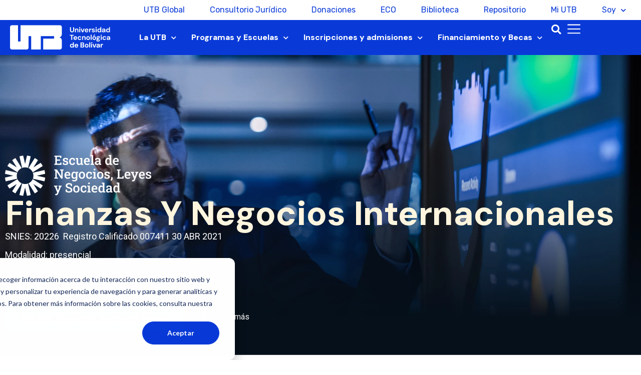

--- FILE ---
content_type: text/html; charset=UTF-8
request_url: https://www.utb.edu.co/pregrados/finanzas-y-negocios-internacionales/
body_size: 54921
content:
<!DOCTYPE html>
<html lang="es" prefix="og: https://ogp.me/ns#">
<head>
<meta charset="UTF-8">
<meta name="viewport" content="width=device-width, initial-scale=1">
	 <link rel="profile" href="https://gmpg.org/xfn/11"> 
	 <script>!function(e,c){e[c]=e[c]+(e[c]&&" ")+"quform-js"}(document.documentElement,"className");</script>
<!-- Optimización para motores de búsqueda de Rank Math -  https://rankmath.com/ -->
<title>Finanzas y Negocios Internacionales en Cartagena ✓ - UTB</title>
<meta name="description" content="Estudia Finanzas y Negocios Internacionales, desarrolla la capacidad de gestión financiera de organizaciones con enfoque internacional. ☝"/>
<meta name="robots" content="follow, index, max-snippet:-1, max-video-preview:-1, max-image-preview:large"/>
<link rel="canonical" href="https://www.utb.edu.co/pregrados/finanzas-y-negocios-internacionales/" />
<meta property="og:locale" content="es_ES" />
<meta property="og:type" content="article" />
<meta property="og:title" content="Finanzas y Negocios Internacionales en Cartagena ✓ - UTB" />
<meta property="og:description" content="Estudia Finanzas y Negocios Internacionales, desarrolla la capacidad de gestión financiera de organizaciones con enfoque internacional. ☝" />
<meta property="og:url" content="https://www.utb.edu.co/pregrados/finanzas-y-negocios-internacionales/" />
<meta property="og:site_name" content="UTB" />
<meta property="og:updated_time" content="2025-12-01T17:06:48-05:00" />
<meta property="og:image" content="https://www.utb.edu.co/wp-content/uploads/2020/11/3.-Finanzas-y-Negocios-Internacionales.jpg" />
<meta property="og:image:secure_url" content="https://www.utb.edu.co/wp-content/uploads/2020/11/3.-Finanzas-y-Negocios-Internacionales.jpg" />
<meta property="og:image:width" content="1387" />
<meta property="og:image:height" content="482" />
<meta property="og:image:alt" content="Finanzas y negocios internacionales" />
<meta property="og:image:type" content="image/jpeg" />
<meta name="twitter:card" content="summary_large_image" />
<meta name="twitter:title" content="Finanzas y Negocios Internacionales en Cartagena ✓ - UTB" />
<meta name="twitter:description" content="Estudia Finanzas y Negocios Internacionales, desarrolla la capacidad de gestión financiera de organizaciones con enfoque internacional. ☝" />
<meta name="twitter:image" content="https://www.utb.edu.co/wp-content/uploads/2020/11/3.-Finanzas-y-Negocios-Internacionales.jpg" />
<script type="application/ld+json" class="rank-math-schema">{"@context":"https://schema.org","@graph":[{"@type":"BreadcrumbList","@id":"https://www.utb.edu.co/pregrados/finanzas-y-negocios-internacionales/#breadcrumb","itemListElement":[{"@type":"ListItem","position":"1","item":{"@id":"https://www.utb.edu.co","name":"Home"}},{"@type":"ListItem","position":"2","item":{"@id":"https://www.utb.edu.co/pregrados/","name":"Pregrados"}},{"@type":"ListItem","position":"3","item":{"@id":"https://www.utb.edu.co/pregrados/finanzas-y-negocios-internacionales/","name":"Finanzas y Negocios Internacionales"}}]},{"@type":"Course","@id":"https://www.utb.edu.co/pregrados/finanzas-y-negocios-internacionales/#course","name":"Finanzas Y Negocios Internacionales","description":"Estudia Finanzas y Negocios Internacionales, desarrolla la capacidad de gesti\u00f3n financiera de organizaciones con enfoque internacional. \u261d","provider":{"@type":"Organization","name":"Universidad Tecnol\u00f3gica de Bol\u00edvar","sameAs":"https://www.utb.edu.co/"},"hasCourseInstance":{"@type":"CourseInstance","courseMode":"Presencial","courseWorkload":"PT2880H"},"timeRequired":"9 semestres","courseCategory":"Ciencias econ\u00f3micas y administrativas","offers":{"@type":"Offer","price":"7723000","priceCurrency":"COP","category":"Paid","availability":"https://schema.org/InStock"},"aggregateRating":{"@type":"AggregateRating","ratingValue":"4.5","bestRating":"5","worstRating":"0","ratingCount":"100"}}]}</script>
<!-- /Plugin Rank Math WordPress SEO -->

<link rel='dns-prefetch' href='//js.hs-scripts.com' />
<link rel='dns-prefetch' href='//fonts.googleapis.com' />
<link rel="alternate" type="application/rss+xml" title="UTB &raquo; Feed" href="https://www.utb.edu.co/feed/" />
<link rel="alternate" type="application/rss+xml" title="UTB &raquo; Feed de los comentarios" href="https://www.utb.edu.co/comments/feed/" />
<script>
window._wpemojiSettings = {"baseUrl":"https:\/\/s.w.org\/images\/core\/emoji\/14.0.0\/72x72\/","ext":".png","svgUrl":"https:\/\/s.w.org\/images\/core\/emoji\/14.0.0\/svg\/","svgExt":".svg","source":{"concatemoji":"https:\/\/www.utb.edu.co\/wp-includes\/js\/wp-emoji-release.min.js?ver=6.4.7"}};
/*! This file is auto-generated */
!function(i,n){var o,s,e;function c(e){try{var t={supportTests:e,timestamp:(new Date).valueOf()};sessionStorage.setItem(o,JSON.stringify(t))}catch(e){}}function p(e,t,n){e.clearRect(0,0,e.canvas.width,e.canvas.height),e.fillText(t,0,0);var t=new Uint32Array(e.getImageData(0,0,e.canvas.width,e.canvas.height).data),r=(e.clearRect(0,0,e.canvas.width,e.canvas.height),e.fillText(n,0,0),new Uint32Array(e.getImageData(0,0,e.canvas.width,e.canvas.height).data));return t.every(function(e,t){return e===r[t]})}function u(e,t,n){switch(t){case"flag":return n(e,"\ud83c\udff3\ufe0f\u200d\u26a7\ufe0f","\ud83c\udff3\ufe0f\u200b\u26a7\ufe0f")?!1:!n(e,"\ud83c\uddfa\ud83c\uddf3","\ud83c\uddfa\u200b\ud83c\uddf3")&&!n(e,"\ud83c\udff4\udb40\udc67\udb40\udc62\udb40\udc65\udb40\udc6e\udb40\udc67\udb40\udc7f","\ud83c\udff4\u200b\udb40\udc67\u200b\udb40\udc62\u200b\udb40\udc65\u200b\udb40\udc6e\u200b\udb40\udc67\u200b\udb40\udc7f");case"emoji":return!n(e,"\ud83e\udef1\ud83c\udffb\u200d\ud83e\udef2\ud83c\udfff","\ud83e\udef1\ud83c\udffb\u200b\ud83e\udef2\ud83c\udfff")}return!1}function f(e,t,n){var r="undefined"!=typeof WorkerGlobalScope&&self instanceof WorkerGlobalScope?new OffscreenCanvas(300,150):i.createElement("canvas"),a=r.getContext("2d",{willReadFrequently:!0}),o=(a.textBaseline="top",a.font="600 32px Arial",{});return e.forEach(function(e){o[e]=t(a,e,n)}),o}function t(e){var t=i.createElement("script");t.src=e,t.defer=!0,i.head.appendChild(t)}"undefined"!=typeof Promise&&(o="wpEmojiSettingsSupports",s=["flag","emoji"],n.supports={everything:!0,everythingExceptFlag:!0},e=new Promise(function(e){i.addEventListener("DOMContentLoaded",e,{once:!0})}),new Promise(function(t){var n=function(){try{var e=JSON.parse(sessionStorage.getItem(o));if("object"==typeof e&&"number"==typeof e.timestamp&&(new Date).valueOf()<e.timestamp+604800&&"object"==typeof e.supportTests)return e.supportTests}catch(e){}return null}();if(!n){if("undefined"!=typeof Worker&&"undefined"!=typeof OffscreenCanvas&&"undefined"!=typeof URL&&URL.createObjectURL&&"undefined"!=typeof Blob)try{var e="postMessage("+f.toString()+"("+[JSON.stringify(s),u.toString(),p.toString()].join(",")+"));",r=new Blob([e],{type:"text/javascript"}),a=new Worker(URL.createObjectURL(r),{name:"wpTestEmojiSupports"});return void(a.onmessage=function(e){c(n=e.data),a.terminate(),t(n)})}catch(e){}c(n=f(s,u,p))}t(n)}).then(function(e){for(var t in e)n.supports[t]=e[t],n.supports.everything=n.supports.everything&&n.supports[t],"flag"!==t&&(n.supports.everythingExceptFlag=n.supports.everythingExceptFlag&&n.supports[t]);n.supports.everythingExceptFlag=n.supports.everythingExceptFlag&&!n.supports.flag,n.DOMReady=!1,n.readyCallback=function(){n.DOMReady=!0}}).then(function(){return e}).then(function(){var e;n.supports.everything||(n.readyCallback(),(e=n.source||{}).concatemoji?t(e.concatemoji):e.wpemoji&&e.twemoji&&(t(e.twemoji),t(e.wpemoji)))}))}((window,document),window._wpemojiSettings);
</script>
<link rel='stylesheet' id='jet-menu-astra-css' href='https://www.utb.edu.co/wp-content/plugins/jet-menu/integration/themes/astra/assets/css/style.css?ver=2.4.4' media='all' />
<link rel='stylesheet' id='astra-theme-css-css' href='https://www.utb.edu.co/wp-content/themes/astra/assets/css/minified/style.min.css?ver=4.3.0' media='all' />
<style id='astra-theme-css-inline-css'>
.ast-no-sidebar .entry-content .alignfull {margin-left: calc( -50vw + 50%);margin-right: calc( -50vw + 50%);max-width: 100vw;width: 100vw;}.ast-no-sidebar .entry-content .alignwide {margin-left: calc(-41vw + 50%);margin-right: calc(-41vw + 50%);max-width: unset;width: unset;}.ast-no-sidebar .entry-content .alignfull .alignfull,.ast-no-sidebar .entry-content .alignfull .alignwide,.ast-no-sidebar .entry-content .alignwide .alignfull,.ast-no-sidebar .entry-content .alignwide .alignwide,.ast-no-sidebar .entry-content .wp-block-column .alignfull,.ast-no-sidebar .entry-content .wp-block-column .alignwide{width: 100%;margin-left: auto;margin-right: auto;}.wp-block-gallery,.blocks-gallery-grid {margin: 0;}.wp-block-separator {max-width: 100px;}.wp-block-separator.is-style-wide,.wp-block-separator.is-style-dots {max-width: none;}.entry-content .has-2-columns .wp-block-column:first-child {padding-right: 10px;}.entry-content .has-2-columns .wp-block-column:last-child {padding-left: 10px;}@media (max-width: 782px) {.entry-content .wp-block-columns .wp-block-column {flex-basis: 100%;}.entry-content .has-2-columns .wp-block-column:first-child {padding-right: 0;}.entry-content .has-2-columns .wp-block-column:last-child {padding-left: 0;}}body .entry-content .wp-block-latest-posts {margin-left: 0;}body .entry-content .wp-block-latest-posts li {list-style: none;}.ast-no-sidebar .ast-container .entry-content .wp-block-latest-posts {margin-left: 0;}.ast-header-break-point .entry-content .alignwide {margin-left: auto;margin-right: auto;}.entry-content .blocks-gallery-item img {margin-bottom: auto;}.wp-block-pullquote {border-top: 4px solid #555d66;border-bottom: 4px solid #555d66;color: #40464d;}:root{--ast-container-default-xlg-padding:6.67em;--ast-container-default-lg-padding:5.67em;--ast-container-default-slg-padding:4.34em;--ast-container-default-md-padding:3.34em;--ast-container-default-sm-padding:6.67em;--ast-container-default-xs-padding:2.4em;--ast-container-default-xxs-padding:1.4em;--ast-code-block-background:#EEEEEE;--ast-comment-inputs-background:#FAFAFA;}html{font-size:100%;}a,.page-title{color:var(--ast-global-color-0);}a:hover,a:focus{color:var(--ast-global-color-1);}body,button,input,select,textarea,.ast-button,.ast-custom-button{font-family:'Roboto',sans-serif;font-weight:400;font-size:16px;font-size:1rem;line-height:1.6em;}blockquote{color:var(--ast-global-color-3);}.site-title{font-size:35px;font-size:2.1875rem;display:block;}.site-header .site-description{font-size:15px;font-size:0.9375rem;display:none;}.entry-title{font-size:30px;font-size:1.875rem;}h1,.entry-content h1{font-size:40px;font-size:2.5rem;line-height:1.4em;}h2,.entry-content h2{font-size:30px;font-size:1.875rem;line-height:1.25em;}h3,.entry-content h3{font-size:25px;font-size:1.5625rem;line-height:1.2em;}h4,.entry-content h4{font-size:20px;font-size:1.25rem;line-height:1.2em;}h5,.entry-content h5{font-size:18px;font-size:1.125rem;line-height:1.2em;}h6,.entry-content h6{font-size:15px;font-size:0.9375rem;line-height:1.25em;}::selection{background-color:var(--ast-global-color-0);color:#ffffff;}body,h1,.entry-title a,.entry-content h1,h2,.entry-content h2,h3,.entry-content h3,h4,.entry-content h4,h5,.entry-content h5,h6,.entry-content h6{color:var(--ast-global-color-3);}.tagcloud a:hover,.tagcloud a:focus,.tagcloud a.current-item{color:#ffffff;border-color:var(--ast-global-color-0);background-color:var(--ast-global-color-0);}input:focus,input[type="text"]:focus,input[type="email"]:focus,input[type="url"]:focus,input[type="password"]:focus,input[type="reset"]:focus,input[type="search"]:focus,textarea:focus{border-color:var(--ast-global-color-0);}input[type="radio"]:checked,input[type=reset],input[type="checkbox"]:checked,input[type="checkbox"]:hover:checked,input[type="checkbox"]:focus:checked,input[type=range]::-webkit-slider-thumb{border-color:var(--ast-global-color-0);background-color:var(--ast-global-color-0);box-shadow:none;}.site-footer a:hover + .post-count,.site-footer a:focus + .post-count{background:var(--ast-global-color-0);border-color:var(--ast-global-color-0);}.single .nav-links .nav-previous,.single .nav-links .nav-next{color:var(--ast-global-color-0);}.entry-meta,.entry-meta *{line-height:1.45;color:var(--ast-global-color-0);}.entry-meta a:hover,.entry-meta a:hover *,.entry-meta a:focus,.entry-meta a:focus *,.page-links > .page-link,.page-links .page-link:hover,.post-navigation a:hover{color:var(--ast-global-color-1);}#cat option,.secondary .calendar_wrap thead a,.secondary .calendar_wrap thead a:visited{color:var(--ast-global-color-0);}.secondary .calendar_wrap #today,.ast-progress-val span{background:var(--ast-global-color-0);}.secondary a:hover + .post-count,.secondary a:focus + .post-count{background:var(--ast-global-color-0);border-color:var(--ast-global-color-0);}.calendar_wrap #today > a{color:#ffffff;}.page-links .page-link,.single .post-navigation a{color:var(--ast-global-color-0);}.widget-title,.widget .wp-block-heading{font-size:22px;font-size:1.375rem;color:var(--ast-global-color-3);}a:focus-visible,.ast-menu-toggle:focus-visible,.site .skip-link:focus-visible,.wp-block-loginout input:focus-visible,.wp-block-search.wp-block-search__button-inside .wp-block-search__inside-wrapper,.ast-header-navigation-arrow:focus-visible,.woocommerce .wc-proceed-to-checkout > .checkout-button:focus-visible,.woocommerce .woocommerce-MyAccount-navigation ul li a:focus-visible,.ast-orders-table__row .ast-orders-table__cell:focus-visible,.woocommerce .woocommerce-order-details .order-again > .button:focus-visible,.woocommerce .woocommerce-message a.button.wc-forward:focus-visible,.woocommerce #minus_qty:focus-visible,.woocommerce #plus_qty:focus-visible,a#ast-apply-coupon:focus-visible,.woocommerce .woocommerce-info a:focus-visible,.woocommerce .astra-shop-summary-wrap a:focus-visible,.woocommerce a.wc-forward:focus-visible,#ast-apply-coupon:focus-visible,.woocommerce-js .woocommerce-mini-cart-item a.remove:focus-visible{outline-style:dotted;outline-color:inherit;outline-width:thin;border-color:transparent;}input:focus,input[type="text"]:focus,input[type="email"]:focus,input[type="url"]:focus,input[type="password"]:focus,input[type="reset"]:focus,input[type="search"]:focus,input[type="number"]:focus,textarea:focus,.wp-block-search__input:focus,[data-section="section-header-mobile-trigger"] .ast-button-wrap .ast-mobile-menu-trigger-minimal:focus,.ast-mobile-popup-drawer.active .menu-toggle-close:focus,.woocommerce-ordering select.orderby:focus,#ast-scroll-top:focus,#coupon_code:focus,.woocommerce-page #comment:focus,.woocommerce #reviews #respond input#submit:focus,.woocommerce a.add_to_cart_button:focus,.woocommerce .button.single_add_to_cart_button:focus,.woocommerce .woocommerce-cart-form button:focus,.woocommerce .woocommerce-cart-form__cart-item .quantity .qty:focus,.woocommerce .woocommerce-billing-fields .woocommerce-billing-fields__field-wrapper .woocommerce-input-wrapper > .input-text:focus,.woocommerce #order_comments:focus,.woocommerce #place_order:focus,.woocommerce .woocommerce-address-fields .woocommerce-address-fields__field-wrapper .woocommerce-input-wrapper > .input-text:focus,.woocommerce .woocommerce-MyAccount-content form button:focus,.woocommerce .woocommerce-MyAccount-content .woocommerce-EditAccountForm .woocommerce-form-row .woocommerce-Input.input-text:focus,.woocommerce .ast-woocommerce-container .woocommerce-pagination ul.page-numbers li a:focus,body #content .woocommerce form .form-row .select2-container--default .select2-selection--single:focus,#ast-coupon-code:focus,.woocommerce.woocommerce-js .quantity input[type=number]:focus,.woocommerce-js .woocommerce-mini-cart-item .quantity input[type=number]:focus,.woocommerce p#ast-coupon-trigger:focus{border-style:dotted;border-color:inherit;border-width:thin;outline-color:transparent;}.main-header-menu .menu-link,.ast-header-custom-item a{color:var(--ast-global-color-3);}.main-header-menu .menu-item:hover > .menu-link,.main-header-menu .menu-item:hover > .ast-menu-toggle,.main-header-menu .ast-masthead-custom-menu-items a:hover,.main-header-menu .menu-item.focus > .menu-link,.main-header-menu .menu-item.focus > .ast-menu-toggle,.main-header-menu .current-menu-item > .menu-link,.main-header-menu .current-menu-ancestor > .menu-link,.main-header-menu .current-menu-item > .ast-menu-toggle,.main-header-menu .current-menu-ancestor > .ast-menu-toggle{color:var(--ast-global-color-0);}.header-main-layout-3 .ast-main-header-bar-alignment{margin-right:auto;}.header-main-layout-2 .site-header-section-left .ast-site-identity{text-align:left;}.ast-logo-title-inline .site-logo-img{padding-right:1em;}.site-logo-img img{ transition:all 0.2s linear;}.ast-header-break-point .ast-mobile-menu-buttons-minimal.menu-toggle{background:transparent;color:var(--ast-global-color-0);}.ast-header-break-point .ast-mobile-menu-buttons-outline.menu-toggle{background:transparent;border:1px solid var(--ast-global-color-0);color:var(--ast-global-color-0);}.ast-header-break-point .ast-mobile-menu-buttons-fill.menu-toggle{background:var(--ast-global-color-0);}.ast-page-builder-template .hentry {margin: 0;}.ast-page-builder-template .site-content > .ast-container {max-width: 100%;padding: 0;}.ast-page-builder-template .site-content #primary {padding: 0;margin: 0;}.ast-page-builder-template .no-results {text-align: center;margin: 4em auto;}.ast-page-builder-template .ast-pagination {padding: 2em;}.ast-page-builder-template .entry-header.ast-no-title.ast-no-thumbnail {margin-top: 0;}.ast-page-builder-template .entry-header.ast-header-without-markup {margin-top: 0;margin-bottom: 0;}.ast-page-builder-template .entry-header.ast-no-title.ast-no-meta {margin-bottom: 0;}.ast-page-builder-template.single .post-navigation {padding-bottom: 2em;}.ast-page-builder-template.single-post .site-content > .ast-container {max-width: 100%;}.ast-page-builder-template .entry-header {margin-top: 4em;margin-left: auto;margin-right: auto;padding-left: 20px;padding-right: 20px;}.single.ast-page-builder-template .entry-header {padding-left: 20px;padding-right: 20px;}.ast-page-builder-template .ast-archive-description {margin: 4em auto 0;padding-left: 20px;padding-right: 20px;}.ast-page-builder-template.ast-no-sidebar .entry-content .alignwide {margin-left: 0;margin-right: 0;}.footer-adv .footer-adv-overlay{border-top-style:solid;border-top-color:#7a7a7a;}.wp-block-buttons.aligncenter{justify-content:center;}@media (min-width:1200px){.wp-block-group .has-background{padding:20px;}}.wp-block-image.aligncenter{margin-left:auto;margin-right:auto;}.wp-block-table.aligncenter{margin-left:auto;margin-right:auto;}@media (max-width:921px){.ast-separate-container #primary,.ast-separate-container #secondary{padding:1.5em 0;}#primary,#secondary{padding:1.5em 0;margin:0;}.ast-left-sidebar #content > .ast-container{display:flex;flex-direction:column-reverse;width:100%;}.ast-separate-container .ast-article-post,.ast-separate-container .ast-article-single{padding:1.5em 2.14em;}.ast-author-box img.avatar{margin:20px 0 0 0;}}@media (min-width:922px){.ast-separate-container.ast-right-sidebar #primary,.ast-separate-container.ast-left-sidebar #primary{border:0;}.search-no-results.ast-separate-container #primary{margin-bottom:4em;}}.wp-block-button .wp-block-button__link{color:#ffffff;}.wp-block-button .wp-block-button__link:hover,.wp-block-button .wp-block-button__link:focus{color:#ffffff;background-color:var(--ast-global-color-1);border-color:var(--ast-global-color-1);}.elementor-widget-heading h1.elementor-heading-title{line-height:1.4em;}.elementor-widget-heading h2.elementor-heading-title{line-height:1.25em;}.elementor-widget-heading h3.elementor-heading-title{line-height:1.2em;}.elementor-widget-heading h4.elementor-heading-title{line-height:1.2em;}.elementor-widget-heading h5.elementor-heading-title{line-height:1.2em;}.elementor-widget-heading h6.elementor-heading-title{line-height:1.25em;}.wp-block-button .wp-block-button__link{border-top-width:0;border-right-width:0;border-left-width:0;border-bottom-width:0;border-color:var(--ast-global-color-0);background-color:var(--ast-global-color-0);color:#ffffff;font-family:inherit;font-weight:inherit;line-height:1em;padding-top:10px;padding-right:40px;padding-bottom:10px;padding-left:40px;}.menu-toggle,button,.ast-button,.ast-custom-button,.button,input#submit,input[type="button"],input[type="submit"],input[type="reset"]{border-style:solid;border-top-width:0;border-right-width:0;border-left-width:0;border-bottom-width:0;color:#ffffff;border-color:var(--ast-global-color-0);background-color:var(--ast-global-color-0);padding-top:10px;padding-right:40px;padding-bottom:10px;padding-left:40px;font-family:inherit;font-weight:inherit;line-height:1em;}button:focus,.menu-toggle:hover,button:hover,.ast-button:hover,.ast-custom-button:hover .button:hover,.ast-custom-button:hover ,input[type=reset]:hover,input[type=reset]:focus,input#submit:hover,input#submit:focus,input[type="button"]:hover,input[type="button"]:focus,input[type="submit"]:hover,input[type="submit"]:focus{color:#ffffff;background-color:var(--ast-global-color-1);border-color:var(--ast-global-color-1);}@media (max-width:921px){.ast-mobile-header-stack .main-header-bar .ast-search-menu-icon{display:inline-block;}.ast-header-break-point.ast-header-custom-item-outside .ast-mobile-header-stack .main-header-bar .ast-search-icon{margin:0;}.ast-comment-avatar-wrap img{max-width:2.5em;}.ast-separate-container .ast-comment-list li.depth-1{padding:1.5em 2.14em;}.ast-separate-container .comment-respond{padding:2em 2.14em;}.ast-comment-meta{padding:0 1.8888em 1.3333em;}}@media (min-width:544px){.ast-container{max-width:100%;}}@media (max-width:544px){.ast-separate-container .ast-article-post,.ast-separate-container .ast-article-single,.ast-separate-container .comments-title,.ast-separate-container .ast-archive-description{padding:1.5em 1em;}.ast-separate-container #content .ast-container{padding-left:0.54em;padding-right:0.54em;}.ast-separate-container .ast-comment-list li.depth-1{padding:1.5em 1em;margin-bottom:1.5em;}.ast-separate-container .ast-comment-list .bypostauthor{padding:.5em;}.ast-search-menu-icon.ast-dropdown-active .search-field{width:170px;}.site-branding img,.site-header .site-logo-img .custom-logo-link img{max-width:100%;}}@media (min-width:545px){.ast-page-builder-template .comments-area,.single.ast-page-builder-template .entry-header,.single.ast-page-builder-template .post-navigation,.single.ast-page-builder-template .ast-single-related-posts-container{max-width:1406px;margin-left:auto;margin-right:auto;}}.ast-no-sidebar.ast-separate-container .entry-content .alignfull {margin-left: -6.67em;margin-right: -6.67em;width: auto;}@media (max-width: 1200px) {.ast-no-sidebar.ast-separate-container .entry-content .alignfull {margin-left: -2.4em;margin-right: -2.4em;}}@media (max-width: 768px) {.ast-no-sidebar.ast-separate-container .entry-content .alignfull {margin-left: -2.14em;margin-right: -2.14em;}}@media (max-width: 544px) {.ast-no-sidebar.ast-separate-container .entry-content .alignfull {margin-left: -1em;margin-right: -1em;}}.ast-no-sidebar.ast-separate-container .entry-content .alignwide {margin-left: -20px;margin-right: -20px;}.ast-no-sidebar.ast-separate-container .entry-content .wp-block-column .alignfull,.ast-no-sidebar.ast-separate-container .entry-content .wp-block-column .alignwide {margin-left: auto;margin-right: auto;width: 100%;}@media (max-width:921px){.site-title{display:block;}.site-header .site-description{display:none;}.entry-title{font-size:30px;}h1,.entry-content h1{font-size:30px;}h2,.entry-content h2{font-size:25px;}h3,.entry-content h3{font-size:20px;}}@media (max-width:544px){.site-title{display:block;}.site-header .site-description{display:none;}.entry-title{font-size:30px;}h1,.entry-content h1{font-size:30px;}h2,.entry-content h2{font-size:25px;}h3,.entry-content h3{font-size:20px;}}@media (max-width:921px){html{font-size:91.2%;}}@media (max-width:544px){html{font-size:91.2%;}}@media (min-width:922px){.ast-container{max-width:1406px;}}@font-face {font-family: "Astra";src: url(https://www.utb.edu.co/wp-content/themes/astra/assets/fonts/astra.woff) format("woff"),url(https://www.utb.edu.co/wp-content/themes/astra/assets/fonts/astra.ttf) format("truetype"),url(https://www.utb.edu.co/wp-content/themes/astra/assets/fonts/astra.svg#astra) format("svg");font-weight: normal;font-style: normal;font-display: swap;}@media (max-width:921px) {.main-header-bar .main-header-bar-navigation{display:none;}}.ast-desktop .main-header-menu.submenu-with-border .sub-menu,.ast-desktop .main-header-menu.submenu-with-border .astra-full-megamenu-wrapper{border-color:var(--ast-global-color-0);}.ast-desktop .main-header-menu.submenu-with-border .sub-menu{border-top-width:2px;border-right-width:0px;border-left-width:0px;border-bottom-width:0px;border-style:solid;}.ast-desktop .main-header-menu.submenu-with-border .sub-menu .sub-menu{top:-2px;}.ast-desktop .main-header-menu.submenu-with-border .sub-menu .menu-link,.ast-desktop .main-header-menu.submenu-with-border .children .menu-link{border-bottom-width:0px;border-style:solid;border-color:#eaeaea;}@media (min-width:922px){.main-header-menu .sub-menu .menu-item.ast-left-align-sub-menu:hover > .sub-menu,.main-header-menu .sub-menu .menu-item.ast-left-align-sub-menu.focus > .sub-menu{margin-left:-0px;}}.ast-small-footer{border-top-style:solid;border-top-width:1px;border-top-color:#7a7a7a;}.ast-small-footer-wrap{text-align:center;}.ast-header-break-point.ast-header-custom-item-inside .main-header-bar .main-header-bar-navigation .ast-search-icon {display: none;}.ast-header-break-point.ast-header-custom-item-inside .main-header-bar .ast-search-menu-icon .search-form {padding: 0;display: block;overflow: hidden;}.ast-header-break-point .ast-header-custom-item .widget:last-child {margin-bottom: 1em;}.ast-header-custom-item .widget {margin: 0.5em;display: inline-block;vertical-align: middle;}.ast-header-custom-item .widget p {margin-bottom: 0;}.ast-header-custom-item .widget li {width: auto;}.ast-header-custom-item-inside .button-custom-menu-item .menu-link {display: none;}.ast-header-custom-item-inside.ast-header-break-point .button-custom-menu-item .ast-custom-button-link {display: none;}.ast-header-custom-item-inside.ast-header-break-point .button-custom-menu-item .menu-link {display: block;}.ast-header-break-point.ast-header-custom-item-outside .main-header-bar .ast-search-icon {margin-right: 1em;}.ast-header-break-point.ast-header-custom-item-inside .main-header-bar .ast-search-menu-icon .search-field,.ast-header-break-point.ast-header-custom-item-inside .main-header-bar .ast-search-menu-icon.ast-inline-search .search-field {width: 100%;padding-right: 5.5em;}.ast-header-break-point.ast-header-custom-item-inside .main-header-bar .ast-search-menu-icon .search-submit {display: block;position: absolute;height: 100%;top: 0;right: 0;padding: 0 1em;border-radius: 0;}.ast-header-break-point .ast-header-custom-item .ast-masthead-custom-menu-items {padding-left: 20px;padding-right: 20px;margin-bottom: 1em;margin-top: 1em;}.ast-header-custom-item-inside.ast-header-break-point .button-custom-menu-item {padding-left: 0;padding-right: 0;margin-top: 0;margin-bottom: 0;}.astra-icon-down_arrow::after {content: "\e900";font-family: Astra;}.astra-icon-close::after {content: "\e5cd";font-family: Astra;}.astra-icon-drag_handle::after {content: "\e25d";font-family: Astra;}.astra-icon-format_align_justify::after {content: "\e235";font-family: Astra;}.astra-icon-menu::after {content: "\e5d2";font-family: Astra;}.astra-icon-reorder::after {content: "\e8fe";font-family: Astra;}.astra-icon-search::after {content: "\e8b6";font-family: Astra;}.astra-icon-zoom_in::after {content: "\e56b";font-family: Astra;}.astra-icon-check-circle::after {content: "\e901";font-family: Astra;}.astra-icon-shopping-cart::after {content: "\f07a";font-family: Astra;}.astra-icon-shopping-bag::after {content: "\f290";font-family: Astra;}.astra-icon-shopping-basket::after {content: "\f291";font-family: Astra;}.astra-icon-circle-o::after {content: "\e903";font-family: Astra;}.astra-icon-certificate::after {content: "\e902";font-family: Astra;}blockquote {padding: 1.2em;}:root .has-ast-global-color-0-color{color:var(--ast-global-color-0);}:root .has-ast-global-color-0-background-color{background-color:var(--ast-global-color-0);}:root .wp-block-button .has-ast-global-color-0-color{color:var(--ast-global-color-0);}:root .wp-block-button .has-ast-global-color-0-background-color{background-color:var(--ast-global-color-0);}:root .has-ast-global-color-1-color{color:var(--ast-global-color-1);}:root .has-ast-global-color-1-background-color{background-color:var(--ast-global-color-1);}:root .wp-block-button .has-ast-global-color-1-color{color:var(--ast-global-color-1);}:root .wp-block-button .has-ast-global-color-1-background-color{background-color:var(--ast-global-color-1);}:root .has-ast-global-color-2-color{color:var(--ast-global-color-2);}:root .has-ast-global-color-2-background-color{background-color:var(--ast-global-color-2);}:root .wp-block-button .has-ast-global-color-2-color{color:var(--ast-global-color-2);}:root .wp-block-button .has-ast-global-color-2-background-color{background-color:var(--ast-global-color-2);}:root .has-ast-global-color-3-color{color:var(--ast-global-color-3);}:root .has-ast-global-color-3-background-color{background-color:var(--ast-global-color-3);}:root .wp-block-button .has-ast-global-color-3-color{color:var(--ast-global-color-3);}:root .wp-block-button .has-ast-global-color-3-background-color{background-color:var(--ast-global-color-3);}:root .has-ast-global-color-4-color{color:var(--ast-global-color-4);}:root .has-ast-global-color-4-background-color{background-color:var(--ast-global-color-4);}:root .wp-block-button .has-ast-global-color-4-color{color:var(--ast-global-color-4);}:root .wp-block-button .has-ast-global-color-4-background-color{background-color:var(--ast-global-color-4);}:root .has-ast-global-color-5-color{color:var(--ast-global-color-5);}:root .has-ast-global-color-5-background-color{background-color:var(--ast-global-color-5);}:root .wp-block-button .has-ast-global-color-5-color{color:var(--ast-global-color-5);}:root .wp-block-button .has-ast-global-color-5-background-color{background-color:var(--ast-global-color-5);}:root .has-ast-global-color-6-color{color:var(--ast-global-color-6);}:root .has-ast-global-color-6-background-color{background-color:var(--ast-global-color-6);}:root .wp-block-button .has-ast-global-color-6-color{color:var(--ast-global-color-6);}:root .wp-block-button .has-ast-global-color-6-background-color{background-color:var(--ast-global-color-6);}:root .has-ast-global-color-7-color{color:var(--ast-global-color-7);}:root .has-ast-global-color-7-background-color{background-color:var(--ast-global-color-7);}:root .wp-block-button .has-ast-global-color-7-color{color:var(--ast-global-color-7);}:root .wp-block-button .has-ast-global-color-7-background-color{background-color:var(--ast-global-color-7);}:root .has-ast-global-color-8-color{color:var(--ast-global-color-8);}:root .has-ast-global-color-8-background-color{background-color:var(--ast-global-color-8);}:root .wp-block-button .has-ast-global-color-8-color{color:var(--ast-global-color-8);}:root .wp-block-button .has-ast-global-color-8-background-color{background-color:var(--ast-global-color-8);}:root{--ast-global-color-0:#0170B9;--ast-global-color-1:#3a3a3a;--ast-global-color-2:#3a3a3a;--ast-global-color-3:#4B4F58;--ast-global-color-4:#F5F5F5;--ast-global-color-5:#FFFFFF;--ast-global-color-6:#E5E5E5;--ast-global-color-7:#424242;--ast-global-color-8:#000000;}:root {--ast-border-color : #dddddd;}.ast-single-entry-banner {-js-display: flex;display: flex;flex-direction: column;justify-content: center;text-align: center;position: relative;background: #eeeeee;}.ast-single-entry-banner[data-banner-layout="layout-1"] {max-width: 1366px;background: inherit;padding: 20px 0;}.ast-single-entry-banner[data-banner-width-type="custom"] {margin: 0 auto;width: 100%;}.ast-single-entry-banner + .site-content .entry-header {margin-bottom: 0;}header.entry-header > *:not(:last-child){margin-bottom:10px;}.ast-archive-entry-banner {-js-display: flex;display: flex;flex-direction: column;justify-content: center;text-align: center;position: relative;background: #eeeeee;}.ast-archive-entry-banner[data-banner-width-type="custom"] {margin: 0 auto;width: 100%;}.ast-archive-entry-banner[data-banner-layout="layout-1"] {background: inherit;padding: 20px 0;text-align: left;}body.archive .ast-archive-description{max-width:1366px;width:100%;text-align:left;padding-top:3em;padding-right:3em;padding-bottom:3em;padding-left:3em;}body.archive .ast-archive-description .ast-archive-title,body.archive .ast-archive-description .ast-archive-title *{font-size:40px;font-size:2.5rem;}body.archive .ast-archive-description > *:not(:last-child){margin-bottom:10px;}@media (max-width:921px){body.archive .ast-archive-description{text-align:left;}}@media (max-width:544px){body.archive .ast-archive-description{text-align:left;}}.ast-breadcrumbs .trail-browse,.ast-breadcrumbs .trail-items,.ast-breadcrumbs .trail-items li{display:inline-block;margin:0;padding:0;border:none;background:inherit;text-indent:0;text-decoration:none;}.ast-breadcrumbs .trail-browse{font-size:inherit;font-style:inherit;font-weight:inherit;color:inherit;}.ast-breadcrumbs .trail-items{list-style:none;}.trail-items li::after{padding:0 0.3em;content:"\00bb";}.trail-items li:last-of-type::after{display:none;}h1,.entry-content h1,h2,.entry-content h2,h3,.entry-content h3,h4,.entry-content h4,h5,.entry-content h5,h6,.entry-content h6{color:var(--ast-global-color-2);}.elementor-widget-heading .elementor-heading-title{margin:0;}.elementor-page .ast-menu-toggle{color:unset !important;background:unset !important;}.elementor-post.elementor-grid-item.hentry{margin-bottom:0;}.woocommerce div.product .elementor-element.elementor-products-grid .related.products ul.products li.product,.elementor-element .elementor-wc-products .woocommerce[class*='columns-'] ul.products li.product{width:auto;margin:0;float:none;}body .elementor hr{background-color:#ccc;margin:0;}.ast-left-sidebar .elementor-section.elementor-section-stretched,.ast-right-sidebar .elementor-section.elementor-section-stretched{max-width:100%;left:0 !important;}.elementor-template-full-width .ast-container{display:block;}.elementor-screen-only,.screen-reader-text,.screen-reader-text span,.ui-helper-hidden-accessible{top:0 !important;}@media (max-width:544px){.elementor-element .elementor-wc-products .woocommerce[class*="columns-"] ul.products li.product{width:auto;margin:0;}.elementor-element .woocommerce .woocommerce-result-count{float:none;}}.ast-header-break-point .main-header-bar{border-bottom-width:1px;}@media (min-width:922px){.main-header-bar{border-bottom-width:1px;}}.main-header-menu .menu-item, #astra-footer-menu .menu-item, .main-header-bar .ast-masthead-custom-menu-items{-js-display:flex;display:flex;-webkit-box-pack:center;-webkit-justify-content:center;-moz-box-pack:center;-ms-flex-pack:center;justify-content:center;-webkit-box-orient:vertical;-webkit-box-direction:normal;-webkit-flex-direction:column;-moz-box-orient:vertical;-moz-box-direction:normal;-ms-flex-direction:column;flex-direction:column;}.main-header-menu > .menu-item > .menu-link, #astra-footer-menu > .menu-item > .menu-link{height:100%;-webkit-box-align:center;-webkit-align-items:center;-moz-box-align:center;-ms-flex-align:center;align-items:center;-js-display:flex;display:flex;}.ast-primary-menu-disabled .main-header-bar .ast-masthead-custom-menu-items{flex:unset;}.main-header-menu .sub-menu .menu-item.menu-item-has-children > .menu-link:after{position:absolute;right:1em;top:50%;transform:translate(0,-50%) rotate(270deg);}.ast-header-break-point .main-header-bar .main-header-bar-navigation .page_item_has_children > .ast-menu-toggle::before, .ast-header-break-point .main-header-bar .main-header-bar-navigation .menu-item-has-children > .ast-menu-toggle::before, .ast-mobile-popup-drawer .main-header-bar-navigation .menu-item-has-children>.ast-menu-toggle::before, .ast-header-break-point .ast-mobile-header-wrap .main-header-bar-navigation .menu-item-has-children > .ast-menu-toggle::before{font-weight:bold;content:"\e900";font-family:Astra;text-decoration:inherit;display:inline-block;}.ast-header-break-point .main-navigation ul.sub-menu .menu-item .menu-link:before{content:"\e900";font-family:Astra;font-size:.65em;text-decoration:inherit;display:inline-block;transform:translate(0, -2px) rotateZ(270deg);margin-right:5px;}.widget_search .search-form:after{font-family:Astra;font-size:1.2em;font-weight:normal;content:"\e8b6";position:absolute;top:50%;right:15px;transform:translate(0, -50%);}.astra-search-icon::before{content:"\e8b6";font-family:Astra;font-style:normal;font-weight:normal;text-decoration:inherit;text-align:center;-webkit-font-smoothing:antialiased;-moz-osx-font-smoothing:grayscale;z-index:3;}.main-header-bar .main-header-bar-navigation .page_item_has_children > a:after, .main-header-bar .main-header-bar-navigation .menu-item-has-children > a:after, .menu-item-has-children .ast-header-navigation-arrow:after{content:"\e900";display:inline-block;font-family:Astra;font-size:.6rem;font-weight:bold;text-rendering:auto;-webkit-font-smoothing:antialiased;-moz-osx-font-smoothing:grayscale;margin-left:10px;line-height:normal;}.menu-item-has-children .sub-menu .ast-header-navigation-arrow:after{margin-left:0;}.ast-mobile-popup-drawer .main-header-bar-navigation .ast-submenu-expanded>.ast-menu-toggle::before{transform:rotateX(180deg);}.ast-header-break-point .main-header-bar-navigation .menu-item-has-children > .menu-link:after{display:none;}.ast-separate-container .blog-layout-1, .ast-separate-container .blog-layout-2, .ast-separate-container .blog-layout-3{background-color:transparent;background-image:none;}.ast-separate-container .ast-article-post{background-color:var(--ast-global-color-5);;}@media (max-width:921px){.ast-separate-container .ast-article-post{background-color:var(--ast-global-color-5);;}}@media (max-width:544px){.ast-separate-container .ast-article-post{background-color:var(--ast-global-color-5);;}}.ast-separate-container .ast-article-single:not(.ast-related-post), .ast-separate-container .comments-area .comment-respond,.ast-separate-container .comments-area .ast-comment-list li, .woocommerce.ast-separate-container .ast-woocommerce-container, .ast-separate-container .error-404, .ast-separate-container .no-results, .single.ast-separate-container  .ast-author-meta, .ast-separate-container .related-posts-title-wrapper,.ast-separate-container .comments-count-wrapper, .ast-box-layout.ast-plain-container .site-content,.ast-padded-layout.ast-plain-container .site-content, .ast-separate-container .comments-area .comments-title, .ast-separate-container .ast-archive-description{background-color:var(--ast-global-color-5);;}@media (max-width:921px){.ast-separate-container .ast-article-single:not(.ast-related-post), .ast-separate-container .comments-area .comment-respond,.ast-separate-container .comments-area .ast-comment-list li, .woocommerce.ast-separate-container .ast-woocommerce-container, .ast-separate-container .error-404, .ast-separate-container .no-results, .single.ast-separate-container  .ast-author-meta, .ast-separate-container .related-posts-title-wrapper,.ast-separate-container .comments-count-wrapper, .ast-box-layout.ast-plain-container .site-content,.ast-padded-layout.ast-plain-container .site-content, .ast-separate-container .comments-area .comments-title, .ast-separate-container .ast-archive-description{background-color:var(--ast-global-color-5);;}}@media (max-width:544px){.ast-separate-container .ast-article-single:not(.ast-related-post), .ast-separate-container .comments-area .comment-respond,.ast-separate-container .comments-area .ast-comment-list li, .woocommerce.ast-separate-container .ast-woocommerce-container, .ast-separate-container .error-404, .ast-separate-container .no-results, .single.ast-separate-container  .ast-author-meta, .ast-separate-container .related-posts-title-wrapper,.ast-separate-container .comments-count-wrapper, .ast-box-layout.ast-plain-container .site-content,.ast-padded-layout.ast-plain-container .site-content, .ast-separate-container .comments-area .comments-title, .ast-separate-container .ast-archive-description{background-color:var(--ast-global-color-5);;}}.ast-separate-container.ast-two-container #secondary .widget{background-color:var(--ast-global-color-5);;}@media (max-width:921px){.ast-separate-container.ast-two-container #secondary .widget{background-color:var(--ast-global-color-5);;}}@media (max-width:544px){.ast-separate-container.ast-two-container #secondary .widget{background-color:var(--ast-global-color-5);;}}:root{--e-global-color-astglobalcolor0:#0170B9;--e-global-color-astglobalcolor1:#3a3a3a;--e-global-color-astglobalcolor2:#3a3a3a;--e-global-color-astglobalcolor3:#4B4F58;--e-global-color-astglobalcolor4:#F5F5F5;--e-global-color-astglobalcolor5:#FFFFFF;--e-global-color-astglobalcolor6:#E5E5E5;--e-global-color-astglobalcolor7:#424242;--e-global-color-astglobalcolor8:#000000;}
</style>
<link rel='stylesheet' id='astra-google-fonts-css' href='https://fonts.googleapis.com/css?family=Roboto%3A400%2C&#038;display=swap&#038;ver=4.3.0' media='all' />
<link rel='stylesheet' id='premium-addons-css' href='https://www.utb.edu.co/wp-content/plugins/premium-addons-for-elementor/assets/frontend/min-css/premium-addons.min.css?ver=4.11.29' media='all' />
<style id='wp-emoji-styles-inline-css'>

	img.wp-smiley, img.emoji {
		display: inline !important;
		border: none !important;
		box-shadow: none !important;
		height: 1em !important;
		width: 1em !important;
		margin: 0 0.07em !important;
		vertical-align: -0.1em !important;
		background: none !important;
		padding: 0 !important;
	}
</style>
<link rel='stylesheet' id='jet-engine-frontend-css' href='https://www.utb.edu.co/wp-content/plugins/jet-engine/assets/css/frontend.css?ver=3.5.0' media='all' />
<style id='global-styles-inline-css'>
body{--wp--preset--color--black: #000000;--wp--preset--color--cyan-bluish-gray: #abb8c3;--wp--preset--color--white: #ffffff;--wp--preset--color--pale-pink: #f78da7;--wp--preset--color--vivid-red: #cf2e2e;--wp--preset--color--luminous-vivid-orange: #ff6900;--wp--preset--color--luminous-vivid-amber: #fcb900;--wp--preset--color--light-green-cyan: #7bdcb5;--wp--preset--color--vivid-green-cyan: #00d084;--wp--preset--color--pale-cyan-blue: #8ed1fc;--wp--preset--color--vivid-cyan-blue: #0693e3;--wp--preset--color--vivid-purple: #9b51e0;--wp--preset--color--ast-global-color-0: var(--ast-global-color-0);--wp--preset--color--ast-global-color-1: var(--ast-global-color-1);--wp--preset--color--ast-global-color-2: var(--ast-global-color-2);--wp--preset--color--ast-global-color-3: var(--ast-global-color-3);--wp--preset--color--ast-global-color-4: var(--ast-global-color-4);--wp--preset--color--ast-global-color-5: var(--ast-global-color-5);--wp--preset--color--ast-global-color-6: var(--ast-global-color-6);--wp--preset--color--ast-global-color-7: var(--ast-global-color-7);--wp--preset--color--ast-global-color-8: var(--ast-global-color-8);--wp--preset--gradient--vivid-cyan-blue-to-vivid-purple: linear-gradient(135deg,rgba(6,147,227,1) 0%,rgb(155,81,224) 100%);--wp--preset--gradient--light-green-cyan-to-vivid-green-cyan: linear-gradient(135deg,rgb(122,220,180) 0%,rgb(0,208,130) 100%);--wp--preset--gradient--luminous-vivid-amber-to-luminous-vivid-orange: linear-gradient(135deg,rgba(252,185,0,1) 0%,rgba(255,105,0,1) 100%);--wp--preset--gradient--luminous-vivid-orange-to-vivid-red: linear-gradient(135deg,rgba(255,105,0,1) 0%,rgb(207,46,46) 100%);--wp--preset--gradient--very-light-gray-to-cyan-bluish-gray: linear-gradient(135deg,rgb(238,238,238) 0%,rgb(169,184,195) 100%);--wp--preset--gradient--cool-to-warm-spectrum: linear-gradient(135deg,rgb(74,234,220) 0%,rgb(151,120,209) 20%,rgb(207,42,186) 40%,rgb(238,44,130) 60%,rgb(251,105,98) 80%,rgb(254,248,76) 100%);--wp--preset--gradient--blush-light-purple: linear-gradient(135deg,rgb(255,206,236) 0%,rgb(152,150,240) 100%);--wp--preset--gradient--blush-bordeaux: linear-gradient(135deg,rgb(254,205,165) 0%,rgb(254,45,45) 50%,rgb(107,0,62) 100%);--wp--preset--gradient--luminous-dusk: linear-gradient(135deg,rgb(255,203,112) 0%,rgb(199,81,192) 50%,rgb(65,88,208) 100%);--wp--preset--gradient--pale-ocean: linear-gradient(135deg,rgb(255,245,203) 0%,rgb(182,227,212) 50%,rgb(51,167,181) 100%);--wp--preset--gradient--electric-grass: linear-gradient(135deg,rgb(202,248,128) 0%,rgb(113,206,126) 100%);--wp--preset--gradient--midnight: linear-gradient(135deg,rgb(2,3,129) 0%,rgb(40,116,252) 100%);--wp--preset--font-size--small: 13px;--wp--preset--font-size--medium: 20px;--wp--preset--font-size--large: 36px;--wp--preset--font-size--x-large: 42px;--wp--preset--spacing--20: 0.44rem;--wp--preset--spacing--30: 0.67rem;--wp--preset--spacing--40: 1rem;--wp--preset--spacing--50: 1.5rem;--wp--preset--spacing--60: 2.25rem;--wp--preset--spacing--70: 3.38rem;--wp--preset--spacing--80: 5.06rem;--wp--preset--shadow--natural: 6px 6px 9px rgba(0, 0, 0, 0.2);--wp--preset--shadow--deep: 12px 12px 50px rgba(0, 0, 0, 0.4);--wp--preset--shadow--sharp: 6px 6px 0px rgba(0, 0, 0, 0.2);--wp--preset--shadow--outlined: 6px 6px 0px -3px rgba(255, 255, 255, 1), 6px 6px rgba(0, 0, 0, 1);--wp--preset--shadow--crisp: 6px 6px 0px rgba(0, 0, 0, 1);}body { margin: 0;--wp--style--global--content-size: var(--wp--custom--ast-content-width-size);--wp--style--global--wide-size: var(--wp--custom--ast-wide-width-size); }.wp-site-blocks > .alignleft { float: left; margin-right: 2em; }.wp-site-blocks > .alignright { float: right; margin-left: 2em; }.wp-site-blocks > .aligncenter { justify-content: center; margin-left: auto; margin-right: auto; }:where(.wp-site-blocks) > * { margin-block-start: 24px; margin-block-end: 0; }:where(.wp-site-blocks) > :first-child:first-child { margin-block-start: 0; }:where(.wp-site-blocks) > :last-child:last-child { margin-block-end: 0; }body { --wp--style--block-gap: 24px; }:where(body .is-layout-flow)  > :first-child:first-child{margin-block-start: 0;}:where(body .is-layout-flow)  > :last-child:last-child{margin-block-end: 0;}:where(body .is-layout-flow)  > *{margin-block-start: 24px;margin-block-end: 0;}:where(body .is-layout-constrained)  > :first-child:first-child{margin-block-start: 0;}:where(body .is-layout-constrained)  > :last-child:last-child{margin-block-end: 0;}:where(body .is-layout-constrained)  > *{margin-block-start: 24px;margin-block-end: 0;}:where(body .is-layout-flex) {gap: 24px;}:where(body .is-layout-grid) {gap: 24px;}body .is-layout-flow > .alignleft{float: left;margin-inline-start: 0;margin-inline-end: 2em;}body .is-layout-flow > .alignright{float: right;margin-inline-start: 2em;margin-inline-end: 0;}body .is-layout-flow > .aligncenter{margin-left: auto !important;margin-right: auto !important;}body .is-layout-constrained > .alignleft{float: left;margin-inline-start: 0;margin-inline-end: 2em;}body .is-layout-constrained > .alignright{float: right;margin-inline-start: 2em;margin-inline-end: 0;}body .is-layout-constrained > .aligncenter{margin-left: auto !important;margin-right: auto !important;}body .is-layout-constrained > :where(:not(.alignleft):not(.alignright):not(.alignfull)){max-width: var(--wp--style--global--content-size);margin-left: auto !important;margin-right: auto !important;}body .is-layout-constrained > .alignwide{max-width: var(--wp--style--global--wide-size);}body .is-layout-flex{display: flex;}body .is-layout-flex{flex-wrap: wrap;align-items: center;}body .is-layout-flex > *{margin: 0;}body .is-layout-grid{display: grid;}body .is-layout-grid > *{margin: 0;}body{padding-top: 0px;padding-right: 0px;padding-bottom: 0px;padding-left: 0px;}a:where(:not(.wp-element-button)){text-decoration: none;}.wp-element-button, .wp-block-button__link{background-color: #32373c;border-width: 0;color: #fff;font-family: inherit;font-size: inherit;line-height: inherit;padding: calc(0.667em + 2px) calc(1.333em + 2px);text-decoration: none;}.has-black-color{color: var(--wp--preset--color--black) !important;}.has-cyan-bluish-gray-color{color: var(--wp--preset--color--cyan-bluish-gray) !important;}.has-white-color{color: var(--wp--preset--color--white) !important;}.has-pale-pink-color{color: var(--wp--preset--color--pale-pink) !important;}.has-vivid-red-color{color: var(--wp--preset--color--vivid-red) !important;}.has-luminous-vivid-orange-color{color: var(--wp--preset--color--luminous-vivid-orange) !important;}.has-luminous-vivid-amber-color{color: var(--wp--preset--color--luminous-vivid-amber) !important;}.has-light-green-cyan-color{color: var(--wp--preset--color--light-green-cyan) !important;}.has-vivid-green-cyan-color{color: var(--wp--preset--color--vivid-green-cyan) !important;}.has-pale-cyan-blue-color{color: var(--wp--preset--color--pale-cyan-blue) !important;}.has-vivid-cyan-blue-color{color: var(--wp--preset--color--vivid-cyan-blue) !important;}.has-vivid-purple-color{color: var(--wp--preset--color--vivid-purple) !important;}.has-ast-global-color-0-color{color: var(--wp--preset--color--ast-global-color-0) !important;}.has-ast-global-color-1-color{color: var(--wp--preset--color--ast-global-color-1) !important;}.has-ast-global-color-2-color{color: var(--wp--preset--color--ast-global-color-2) !important;}.has-ast-global-color-3-color{color: var(--wp--preset--color--ast-global-color-3) !important;}.has-ast-global-color-4-color{color: var(--wp--preset--color--ast-global-color-4) !important;}.has-ast-global-color-5-color{color: var(--wp--preset--color--ast-global-color-5) !important;}.has-ast-global-color-6-color{color: var(--wp--preset--color--ast-global-color-6) !important;}.has-ast-global-color-7-color{color: var(--wp--preset--color--ast-global-color-7) !important;}.has-ast-global-color-8-color{color: var(--wp--preset--color--ast-global-color-8) !important;}.has-black-background-color{background-color: var(--wp--preset--color--black) !important;}.has-cyan-bluish-gray-background-color{background-color: var(--wp--preset--color--cyan-bluish-gray) !important;}.has-white-background-color{background-color: var(--wp--preset--color--white) !important;}.has-pale-pink-background-color{background-color: var(--wp--preset--color--pale-pink) !important;}.has-vivid-red-background-color{background-color: var(--wp--preset--color--vivid-red) !important;}.has-luminous-vivid-orange-background-color{background-color: var(--wp--preset--color--luminous-vivid-orange) !important;}.has-luminous-vivid-amber-background-color{background-color: var(--wp--preset--color--luminous-vivid-amber) !important;}.has-light-green-cyan-background-color{background-color: var(--wp--preset--color--light-green-cyan) !important;}.has-vivid-green-cyan-background-color{background-color: var(--wp--preset--color--vivid-green-cyan) !important;}.has-pale-cyan-blue-background-color{background-color: var(--wp--preset--color--pale-cyan-blue) !important;}.has-vivid-cyan-blue-background-color{background-color: var(--wp--preset--color--vivid-cyan-blue) !important;}.has-vivid-purple-background-color{background-color: var(--wp--preset--color--vivid-purple) !important;}.has-ast-global-color-0-background-color{background-color: var(--wp--preset--color--ast-global-color-0) !important;}.has-ast-global-color-1-background-color{background-color: var(--wp--preset--color--ast-global-color-1) !important;}.has-ast-global-color-2-background-color{background-color: var(--wp--preset--color--ast-global-color-2) !important;}.has-ast-global-color-3-background-color{background-color: var(--wp--preset--color--ast-global-color-3) !important;}.has-ast-global-color-4-background-color{background-color: var(--wp--preset--color--ast-global-color-4) !important;}.has-ast-global-color-5-background-color{background-color: var(--wp--preset--color--ast-global-color-5) !important;}.has-ast-global-color-6-background-color{background-color: var(--wp--preset--color--ast-global-color-6) !important;}.has-ast-global-color-7-background-color{background-color: var(--wp--preset--color--ast-global-color-7) !important;}.has-ast-global-color-8-background-color{background-color: var(--wp--preset--color--ast-global-color-8) !important;}.has-black-border-color{border-color: var(--wp--preset--color--black) !important;}.has-cyan-bluish-gray-border-color{border-color: var(--wp--preset--color--cyan-bluish-gray) !important;}.has-white-border-color{border-color: var(--wp--preset--color--white) !important;}.has-pale-pink-border-color{border-color: var(--wp--preset--color--pale-pink) !important;}.has-vivid-red-border-color{border-color: var(--wp--preset--color--vivid-red) !important;}.has-luminous-vivid-orange-border-color{border-color: var(--wp--preset--color--luminous-vivid-orange) !important;}.has-luminous-vivid-amber-border-color{border-color: var(--wp--preset--color--luminous-vivid-amber) !important;}.has-light-green-cyan-border-color{border-color: var(--wp--preset--color--light-green-cyan) !important;}.has-vivid-green-cyan-border-color{border-color: var(--wp--preset--color--vivid-green-cyan) !important;}.has-pale-cyan-blue-border-color{border-color: var(--wp--preset--color--pale-cyan-blue) !important;}.has-vivid-cyan-blue-border-color{border-color: var(--wp--preset--color--vivid-cyan-blue) !important;}.has-vivid-purple-border-color{border-color: var(--wp--preset--color--vivid-purple) !important;}.has-ast-global-color-0-border-color{border-color: var(--wp--preset--color--ast-global-color-0) !important;}.has-ast-global-color-1-border-color{border-color: var(--wp--preset--color--ast-global-color-1) !important;}.has-ast-global-color-2-border-color{border-color: var(--wp--preset--color--ast-global-color-2) !important;}.has-ast-global-color-3-border-color{border-color: var(--wp--preset--color--ast-global-color-3) !important;}.has-ast-global-color-4-border-color{border-color: var(--wp--preset--color--ast-global-color-4) !important;}.has-ast-global-color-5-border-color{border-color: var(--wp--preset--color--ast-global-color-5) !important;}.has-ast-global-color-6-border-color{border-color: var(--wp--preset--color--ast-global-color-6) !important;}.has-ast-global-color-7-border-color{border-color: var(--wp--preset--color--ast-global-color-7) !important;}.has-ast-global-color-8-border-color{border-color: var(--wp--preset--color--ast-global-color-8) !important;}.has-vivid-cyan-blue-to-vivid-purple-gradient-background{background: var(--wp--preset--gradient--vivid-cyan-blue-to-vivid-purple) !important;}.has-light-green-cyan-to-vivid-green-cyan-gradient-background{background: var(--wp--preset--gradient--light-green-cyan-to-vivid-green-cyan) !important;}.has-luminous-vivid-amber-to-luminous-vivid-orange-gradient-background{background: var(--wp--preset--gradient--luminous-vivid-amber-to-luminous-vivid-orange) !important;}.has-luminous-vivid-orange-to-vivid-red-gradient-background{background: var(--wp--preset--gradient--luminous-vivid-orange-to-vivid-red) !important;}.has-very-light-gray-to-cyan-bluish-gray-gradient-background{background: var(--wp--preset--gradient--very-light-gray-to-cyan-bluish-gray) !important;}.has-cool-to-warm-spectrum-gradient-background{background: var(--wp--preset--gradient--cool-to-warm-spectrum) !important;}.has-blush-light-purple-gradient-background{background: var(--wp--preset--gradient--blush-light-purple) !important;}.has-blush-bordeaux-gradient-background{background: var(--wp--preset--gradient--blush-bordeaux) !important;}.has-luminous-dusk-gradient-background{background: var(--wp--preset--gradient--luminous-dusk) !important;}.has-pale-ocean-gradient-background{background: var(--wp--preset--gradient--pale-ocean) !important;}.has-electric-grass-gradient-background{background: var(--wp--preset--gradient--electric-grass) !important;}.has-midnight-gradient-background{background: var(--wp--preset--gradient--midnight) !important;}.has-small-font-size{font-size: var(--wp--preset--font-size--small) !important;}.has-medium-font-size{font-size: var(--wp--preset--font-size--medium) !important;}.has-large-font-size{font-size: var(--wp--preset--font-size--large) !important;}.has-x-large-font-size{font-size: var(--wp--preset--font-size--x-large) !important;}
.wp-block-navigation a:where(:not(.wp-element-button)){color: inherit;}
.wp-block-pullquote{font-size: 1.5em;line-height: 1.6;}
</style>
<link rel='stylesheet' id='wapf-frontend-css-css' href='https://www.utb.edu.co/wp-content/plugins/advanced-product-fields-for-woocommerce/assets/css/frontend.min.css?ver=1.6.18' media='all' />
<link rel='stylesheet' id='woocommerce-layout-css' href='https://www.utb.edu.co/wp-content/themes/astra/assets/css/minified/compatibility/woocommerce/woocommerce-layout.min.css?ver=4.3.0' media='all' />
<link rel='stylesheet' id='woocommerce-smallscreen-css' href='https://www.utb.edu.co/wp-content/themes/astra/assets/css/minified/compatibility/woocommerce/woocommerce-smallscreen.min.css?ver=4.3.0' media='only screen and (max-width: 921px)' />
<link rel='stylesheet' id='woocommerce-general-css' href='https://www.utb.edu.co/wp-content/themes/astra/assets/css/minified/compatibility/woocommerce/woocommerce.min.css?ver=4.3.0' media='all' />
<style id='woocommerce-general-inline-css'>

					.woocommerce .woocommerce-result-count, .woocommerce-page .woocommerce-result-count {
						float: left;
					}

					.woocommerce .woocommerce-ordering {
						float: right;
						margin-bottom: 2.5em;
					}
				
					.woocommerce-js a.button, .woocommerce button.button, .woocommerce input.button, .woocommerce #respond input#submit {
						font-size: 100%;
						line-height: 1;
						text-decoration: none;
						overflow: visible;
						padding: 0.5em 0.75em;
						font-weight: 700;
						border-radius: 3px;
						color: $secondarytext;
						background-color: $secondary;
						border: 0;
					}
					.woocommerce-js a.button:hover, .woocommerce button.button:hover, .woocommerce input.button:hover, .woocommerce #respond input#submit:hover {
						background-color: #dad8da;
						background-image: none;
						color: #515151;
					}
				#customer_details h3:not(.elementor-widget-woocommerce-checkout-page h3){font-size:1.2rem;padding:20px 0 14px;margin:0 0 20px;border-bottom:1px solid var(--ast-border-color);font-weight:700;}form #order_review_heading:not(.elementor-widget-woocommerce-checkout-page #order_review_heading){border-width:2px 2px 0 2px;border-style:solid;font-size:1.2rem;margin:0;padding:1.5em 1.5em 1em;border-color:var(--ast-border-color);font-weight:700;}form #order_review:not(.elementor-widget-woocommerce-checkout-page #order_review){padding:0 2em;border-width:0 2px 2px;border-style:solid;border-color:var(--ast-border-color);}ul#shipping_method li:not(.elementor-widget-woocommerce-cart #shipping_method li){margin:0;padding:0.25em 0 0.25em 22px;text-indent:-22px;list-style:none outside;}.woocommerce span.onsale, .wc-block-grid__product .wc-block-grid__product-onsale{background-color:var(--ast-global-color-0);color:#ffffff;}.woocommerce-message, .woocommerce-info{border-top-color:var(--ast-global-color-0);}.woocommerce-message::before,.woocommerce-info::before{color:var(--ast-global-color-0);}.woocommerce ul.products li.product .price, .woocommerce div.product p.price, .woocommerce div.product span.price, .widget_layered_nav_filters ul li.chosen a, .woocommerce-page ul.products li.product .ast-woo-product-category, .wc-layered-nav-rating a{color:var(--ast-global-color-3);}.woocommerce nav.woocommerce-pagination ul,.woocommerce nav.woocommerce-pagination ul li{border-color:var(--ast-global-color-0);}.woocommerce nav.woocommerce-pagination ul li a:focus, .woocommerce nav.woocommerce-pagination ul li a:hover, .woocommerce nav.woocommerce-pagination ul li span.current{background:var(--ast-global-color-0);color:#ffffff;}.woocommerce-MyAccount-navigation-link.is-active a{color:var(--ast-global-color-1);}.woocommerce .widget_price_filter .ui-slider .ui-slider-range, .woocommerce .widget_price_filter .ui-slider .ui-slider-handle{background-color:var(--ast-global-color-0);}.woocommerce .star-rating, .woocommerce .comment-form-rating .stars a, .woocommerce .star-rating::before{color:var(--ast-global-color-3);}.woocommerce div.product .woocommerce-tabs ul.tabs li.active:before,  .woocommerce div.ast-product-tabs-layout-vertical .woocommerce-tabs ul.tabs li:hover::before{background:var(--ast-global-color-0);}.ast-site-header-cart a{color:var(--ast-global-color-3);}.ast-site-header-cart a:focus, .ast-site-header-cart a:hover, .ast-site-header-cart .current-menu-item a{color:var(--ast-global-color-0);}.ast-cart-menu-wrap .count, .ast-cart-menu-wrap .count:after{border-color:var(--ast-global-color-0);color:var(--ast-global-color-0);}.ast-cart-menu-wrap:hover .count{color:#ffffff;background-color:var(--ast-global-color-0);}.ast-site-header-cart .widget_shopping_cart .total .woocommerce-Price-amount{color:var(--ast-global-color-0);}.woocommerce a.remove:hover, .ast-woocommerce-cart-menu .main-header-menu .woocommerce-custom-menu-item .menu-item:hover > .menu-link.remove:hover{color:var(--ast-global-color-0);border-color:var(--ast-global-color-0);background-color:#ffffff;}.ast-site-header-cart .widget_shopping_cart .buttons .button.checkout, .woocommerce .widget_shopping_cart .woocommerce-mini-cart__buttons .checkout.wc-forward{color:#ffffff;border-color:var(--ast-global-color-1);background-color:var(--ast-global-color-1);}.site-header .ast-site-header-cart-data .button.wc-forward, .site-header .ast-site-header-cart-data .button.wc-forward:hover{color:#ffffff;}.below-header-user-select .ast-site-header-cart .widget, .ast-above-header-section .ast-site-header-cart .widget a, .below-header-user-select .ast-site-header-cart .widget_shopping_cart a{color:var(--ast-global-color-3);}.below-header-user-select .ast-site-header-cart .widget_shopping_cart a:hover, .ast-above-header-section .ast-site-header-cart .widget_shopping_cart a:hover, .below-header-user-select .ast-site-header-cart .widget_shopping_cart a.remove:hover, .ast-above-header-section .ast-site-header-cart .widget_shopping_cart a.remove:hover{color:var(--ast-global-color-0);}.woocommerce .woocommerce-cart-form button[name="update_cart"]:disabled{color:#ffffff;}.woocommerce #content table.cart .button[name="apply_coupon"], .woocommerce-page #content table.cart .button[name="apply_coupon"]{padding:10px 40px;}.woocommerce table.cart td.actions .button, .woocommerce #content table.cart td.actions .button, .woocommerce-page table.cart td.actions .button, .woocommerce-page #content table.cart td.actions .button{line-height:1;border-width:1px;border-style:solid;}.woocommerce ul.products li.product .button, .woocommerce-page ul.products li.product .button{line-height:1.3;}.woocommerce-js a.button, .woocommerce button.button, .woocommerce .woocommerce-message a.button, .woocommerce #respond input#submit.alt, .woocommerce-js a.button.alt, .woocommerce button.button.alt, .woocommerce input.button.alt, .woocommerce input.button,.woocommerce input.button:disabled, .woocommerce input.button:disabled[disabled], .woocommerce input.button:disabled:hover, .woocommerce input.button:disabled[disabled]:hover, .woocommerce #respond input#submit, .woocommerce button.button.alt.disabled, .wc-block-grid__products .wc-block-grid__product .wp-block-button__link, .wc-block-grid__product-onsale{color:#ffffff;border-color:var(--ast-global-color-0);background-color:var(--ast-global-color-0);}.woocommerce-js a.button:hover, .woocommerce button.button:hover, .woocommerce .woocommerce-message a.button:hover,.woocommerce #respond input#submit:hover,.woocommerce #respond input#submit.alt:hover, .woocommerce-js a.button.alt:hover, .woocommerce button.button.alt:hover, .woocommerce input.button.alt:hover, .woocommerce input.button:hover, .woocommerce button.button.alt.disabled:hover, .wc-block-grid__products .wc-block-grid__product .wp-block-button__link:hover{color:#ffffff;border-color:var(--ast-global-color-1);background-color:var(--ast-global-color-1);}.woocommerce-js a.button, .woocommerce button.button, .woocommerce .woocommerce-message a.button, .woocommerce #respond input#submit.alt, .woocommerce-js a.button.alt, .woocommerce button.button.alt, .woocommerce input.button.alt, .woocommerce input.button,.woocommerce-cart table.cart td.actions .button, .woocommerce form.checkout_coupon .button, .woocommerce #respond input#submit, .wc-block-grid__products .wc-block-grid__product .wp-block-button__link{padding-top:10px;padding-right:40px;padding-bottom:10px;padding-left:40px;}.woocommerce ul.products li.product a, .woocommerce-js a.button:hover, .woocommerce button.button:hover, .woocommerce input.button:hover, .woocommerce #respond input#submit:hover{text-decoration:none;}.woocommerce .up-sells h2, .woocommerce .related.products h2, .woocommerce .woocommerce-tabs h2{font-size:1.5rem;}.woocommerce h2, .woocommerce-account h2{font-size:1.625rem;}.woocommerce ul.product-categories > li ul li:before{content:"\e900";padding:0 5px 0 5px;display:inline-block;font-family:Astra;transform:rotate(-90deg);font-size:0.7rem;}.ast-site-header-cart i.astra-icon:before{font-family:Astra;}.ast-icon-shopping-cart:before{content:"\f07a";}.ast-icon-shopping-bag:before{content:"\f290";}.ast-icon-shopping-basket:before{content:"\f291";}.ast-icon-shopping-cart svg{height:.82em;}.ast-icon-shopping-bag svg{height:1em;width:1em;}.ast-icon-shopping-basket svg{height:1.15em;width:1.2em;}.ast-site-header-cart.ast-menu-cart-outline .ast-addon-cart-wrap, .ast-site-header-cart.ast-menu-cart-fill .ast-addon-cart-wrap {line-height:1;}.ast-site-header-cart.ast-menu-cart-fill i.astra-icon{ font-size:1.1em;}li.woocommerce-custom-menu-item .ast-site-header-cart i.astra-icon:after{ padding-left:2px;}.ast-hfb-header .ast-addon-cart-wrap{ padding:0.4em;}.ast-header-break-point.ast-header-custom-item-outside .ast-woo-header-cart-info-wrap{ display:none;}.ast-site-header-cart i.astra-icon:after{ background:var(--ast-global-color-0);}@media (min-width:545px) and (max-width:921px){.woocommerce.tablet-columns-6 ul.products li.product, .woocommerce-page.tablet-columns-6 ul.products li.product{width:calc(16.66% - 16.66px);}.woocommerce.tablet-columns-5 ul.products li.product, .woocommerce-page.tablet-columns-5 ul.products li.product{width:calc(20% - 16px);}.woocommerce.tablet-columns-4 ul.products li.product, .woocommerce-page.tablet-columns-4 ul.products li.product{width:calc(25% - 15px);}.woocommerce.tablet-columns-3 ul.products li.product, .woocommerce-page.tablet-columns-3 ul.products li.product{width:calc(33.33% - 14px);}.woocommerce.tablet-columns-2 ul.products li.product, .woocommerce-page.tablet-columns-2 ul.products li.product{width:calc(50% - 10px);}.woocommerce.tablet-columns-1 ul.products li.product, .woocommerce-page.tablet-columns-1 ul.products li.product{width:100%;}.woocommerce div.product .related.products ul.products li.product{width:calc(33.33% - 14px);}}@media (min-width:545px) and (max-width:921px){.woocommerce[class*="columns-"].columns-3 > ul.products li.product, .woocommerce[class*="columns-"].columns-4 > ul.products li.product, .woocommerce[class*="columns-"].columns-5 > ul.products li.product, .woocommerce[class*="columns-"].columns-6 > ul.products li.product{width:calc(33.33% - 14px);margin-right:20px;}.woocommerce[class*="columns-"].columns-3 > ul.products li.product:nth-child(3n), .woocommerce[class*="columns-"].columns-4 > ul.products li.product:nth-child(3n), .woocommerce[class*="columns-"].columns-5 > ul.products li.product:nth-child(3n), .woocommerce[class*="columns-"].columns-6 > ul.products li.product:nth-child(3n){margin-right:0;clear:right;}.woocommerce[class*="columns-"].columns-3 > ul.products li.product:nth-child(3n+1), .woocommerce[class*="columns-"].columns-4 > ul.products li.product:nth-child(3n+1), .woocommerce[class*="columns-"].columns-5 > ul.products li.product:nth-child(3n+1), .woocommerce[class*="columns-"].columns-6 > ul.products li.product:nth-child(3n+1){clear:left;}.woocommerce[class*="columns-"] ul.products li.product:nth-child(n), .woocommerce-page[class*="columns-"] ul.products li.product:nth-child(n){margin-right:20px;clear:none;}.woocommerce.tablet-columns-2 ul.products li.product:nth-child(2n), .woocommerce-page.tablet-columns-2 ul.products li.product:nth-child(2n), .woocommerce.tablet-columns-3 ul.products li.product:nth-child(3n), .woocommerce-page.tablet-columns-3 ul.products li.product:nth-child(3n), .woocommerce.tablet-columns-4 ul.products li.product:nth-child(4n), .woocommerce-page.tablet-columns-4 ul.products li.product:nth-child(4n), .woocommerce.tablet-columns-5 ul.products li.product:nth-child(5n), .woocommerce-page.tablet-columns-5 ul.products li.product:nth-child(5n), .woocommerce.tablet-columns-6 ul.products li.product:nth-child(6n), .woocommerce-page.tablet-columns-6 ul.products li.product:nth-child(6n){margin-right:0;clear:right;}.woocommerce.tablet-columns-2 ul.products li.product:nth-child(2n+1), .woocommerce-page.tablet-columns-2 ul.products li.product:nth-child(2n+1), .woocommerce.tablet-columns-3 ul.products li.product:nth-child(3n+1), .woocommerce-page.tablet-columns-3 ul.products li.product:nth-child(3n+1), .woocommerce.tablet-columns-4 ul.products li.product:nth-child(4n+1), .woocommerce-page.tablet-columns-4 ul.products li.product:nth-child(4n+1), .woocommerce.tablet-columns-5 ul.products li.product:nth-child(5n+1), .woocommerce-page.tablet-columns-5 ul.products li.product:nth-child(5n+1), .woocommerce.tablet-columns-6 ul.products li.product:nth-child(6n+1), .woocommerce-page.tablet-columns-6 ul.products li.product:nth-child(6n+1){clear:left;}.woocommerce div.product .related.products ul.products li.product:nth-child(3n), .woocommerce-page.tablet-columns-1 .site-main ul.products li.product{margin-right:0;clear:right;}.woocommerce div.product .related.products ul.products li.product:nth-child(3n+1){clear:left;}}@media (min-width:922px){.woocommerce form.checkout_coupon{width:50%;}.woocommerce #reviews #comments{float:left;}.woocommerce #reviews #review_form_wrapper{float:right;}}@media (max-width:921px){.ast-header-break-point.ast-woocommerce-cart-menu .header-main-layout-1.ast-mobile-header-stack.ast-no-menu-items .ast-site-header-cart, .ast-header-break-point.ast-woocommerce-cart-menu .header-main-layout-3.ast-mobile-header-stack.ast-no-menu-items .ast-site-header-cart{padding-right:0;padding-left:0;}.ast-header-break-point.ast-woocommerce-cart-menu .header-main-layout-1.ast-mobile-header-stack .main-header-bar{text-align:center;}.ast-header-break-point.ast-woocommerce-cart-menu .header-main-layout-1.ast-mobile-header-stack .ast-site-header-cart, .ast-header-break-point.ast-woocommerce-cart-menu .header-main-layout-1.ast-mobile-header-stack .ast-mobile-menu-buttons{display:inline-block;}.ast-header-break-point.ast-woocommerce-cart-menu .header-main-layout-2.ast-mobile-header-inline .site-branding{flex:auto;}.ast-header-break-point.ast-woocommerce-cart-menu .header-main-layout-3.ast-mobile-header-stack .site-branding{flex:0 0 100%;}.ast-header-break-point.ast-woocommerce-cart-menu .header-main-layout-3.ast-mobile-header-stack .main-header-container{display:flex;justify-content:center;}.woocommerce-cart .woocommerce-shipping-calculator .button{width:100%;}.woocommerce div.product div.images, .woocommerce div.product div.summary, .woocommerce #content div.product div.images, .woocommerce #content div.product div.summary, .woocommerce-page div.product div.images, .woocommerce-page div.product div.summary, .woocommerce-page #content div.product div.images, .woocommerce-page #content div.product div.summary{float:none;width:100%;}.woocommerce-cart table.cart td.actions .ast-return-to-shop{display:block;text-align:center;margin-top:1em;}}@media (max-width:544px){.ast-separate-container .ast-woocommerce-container{padding:.54em 1em 1.33333em;}.woocommerce-message, .woocommerce-error, .woocommerce-info{display:flex;flex-wrap:wrap;}.woocommerce-message a.button, .woocommerce-error a.button, .woocommerce-info a.button{order:1;margin-top:.5em;}.woocommerce .woocommerce-ordering, .woocommerce-page .woocommerce-ordering{float:none;margin-bottom:2em;}.woocommerce table.cart td.actions .button, .woocommerce #content table.cart td.actions .button, .woocommerce-page table.cart td.actions .button, .woocommerce-page #content table.cart td.actions .button{padding-left:1em;padding-right:1em;}.woocommerce #content table.cart .button, .woocommerce-page #content table.cart .button{width:100%;}.woocommerce #content table.cart td.actions .coupon, .woocommerce-page #content table.cart td.actions .coupon{float:none;}.woocommerce #content table.cart td.actions .coupon .button, .woocommerce-page #content table.cart td.actions .coupon .button{flex:1;}.woocommerce #content div.product .woocommerce-tabs ul.tabs li a, .woocommerce-page #content div.product .woocommerce-tabs ul.tabs li a{display:block;}.woocommerce ul.products a.button, .woocommerce-page ul.products a.button{padding:0.5em 0.75em;}.woocommerce div.product .related.products ul.products li.product, .woocommerce.mobile-columns-2 ul.products li.product, .woocommerce-page.mobile-columns-2 ul.products li.product{width:calc(50% - 10px);}.woocommerce.mobile-columns-6 ul.products li.product, .woocommerce-page.mobile-columns-6 ul.products li.product{width:calc(16.66% - 16.66px);}.woocommerce.mobile-columns-5 ul.products li.product, .woocommerce-page.mobile-columns-5 ul.products li.product{width:calc(20% - 16px);}.woocommerce.mobile-columns-4 ul.products li.product, .woocommerce-page.mobile-columns-4 ul.products li.product{width:calc(25% - 15px);}.woocommerce.mobile-columns-3 ul.products li.product, .woocommerce-page.mobile-columns-3 ul.products li.product{width:calc(33.33% - 14px);}.woocommerce.mobile-columns-1 ul.products li.product, .woocommerce-page.mobile-columns-1 ul.products li.product{width:100%;}}@media (max-width:544px){.woocommerce ul.products a.button.loading::after, .woocommerce-page ul.products a.button.loading::after{display:inline-block;margin-left:5px;position:initial;}.woocommerce.mobile-columns-1 .site-main ul.products li.product:nth-child(n), .woocommerce-page.mobile-columns-1 .site-main ul.products li.product:nth-child(n){margin-right:0;}.woocommerce #content div.product .woocommerce-tabs ul.tabs li, .woocommerce-page #content div.product .woocommerce-tabs ul.tabs li{display:block;margin-right:0;}.woocommerce[class*="columns-"].columns-3 > ul.products li.product, .woocommerce[class*="columns-"].columns-4 > ul.products li.product, .woocommerce[class*="columns-"].columns-5 > ul.products li.product, .woocommerce[class*="columns-"].columns-6 > ul.products li.product{width:calc(50% - 10px);margin-right:20px;}.woocommerce[class*="columns-"] ul.products li.product:nth-child(n), .woocommerce-page[class*="columns-"] ul.products li.product:nth-child(n){margin-right:20px;clear:none;}.woocommerce-page[class*=columns-].columns-3>ul.products li.product:nth-child(2n), .woocommerce-page[class*=columns-].columns-4>ul.products li.product:nth-child(2n), .woocommerce-page[class*=columns-].columns-5>ul.products li.product:nth-child(2n), .woocommerce-page[class*=columns-].columns-6>ul.products li.product:nth-child(2n), .woocommerce[class*=columns-].columns-3>ul.products li.product:nth-child(2n), .woocommerce[class*=columns-].columns-4>ul.products li.product:nth-child(2n), .woocommerce[class*=columns-].columns-5>ul.products li.product:nth-child(2n), .woocommerce[class*=columns-].columns-6>ul.products li.product:nth-child(2n){margin-right:0;clear:right;}.woocommerce[class*="columns-"].columns-3 > ul.products li.product:nth-child(2n+1), .woocommerce[class*="columns-"].columns-4 > ul.products li.product:nth-child(2n+1), .woocommerce[class*="columns-"].columns-5 > ul.products li.product:nth-child(2n+1), .woocommerce[class*="columns-"].columns-6 > ul.products li.product:nth-child(2n+1){clear:left;}.woocommerce-page[class*=columns-] ul.products li.product:nth-child(n), .woocommerce[class*=columns-] ul.products li.product:nth-child(n){margin-right:20px;clear:none;}.woocommerce.mobile-columns-6 ul.products li.product:nth-child(6n), .woocommerce-page.mobile-columns-6 ul.products li.product:nth-child(6n), .woocommerce.mobile-columns-5 ul.products li.product:nth-child(5n), .woocommerce-page.mobile-columns-5 ul.products li.product:nth-child(5n), .woocommerce.mobile-columns-4 ul.products li.product:nth-child(4n), .woocommerce-page.mobile-columns-4 ul.products li.product:nth-child(4n), .woocommerce.mobile-columns-3 ul.products li.product:nth-child(3n), .woocommerce-page.mobile-columns-3 ul.products li.product:nth-child(3n), .woocommerce.mobile-columns-2 ul.products li.product:nth-child(2n), .woocommerce-page.mobile-columns-2 ul.products li.product:nth-child(2n), .woocommerce div.product .related.products ul.products li.product:nth-child(2n){margin-right:0;clear:right;}.woocommerce.mobile-columns-6 ul.products li.product:nth-child(6n+1), .woocommerce-page.mobile-columns-6 ul.products li.product:nth-child(6n+1), .woocommerce.mobile-columns-5 ul.products li.product:nth-child(5n+1), .woocommerce-page.mobile-columns-5 ul.products li.product:nth-child(5n+1), .woocommerce.mobile-columns-4 ul.products li.product:nth-child(4n+1), .woocommerce-page.mobile-columns-4 ul.products li.product:nth-child(4n+1), .woocommerce.mobile-columns-3 ul.products li.product:nth-child(3n+1), .woocommerce-page.mobile-columns-3 ul.products li.product:nth-child(3n+1), .woocommerce.mobile-columns-2 ul.products li.product:nth-child(2n+1), .woocommerce-page.mobile-columns-2 ul.products li.product:nth-child(2n+1), .woocommerce div.product .related.products ul.products li.product:nth-child(2n+1){clear:left;}}@media (min-width:922px){.woocommerce #content .ast-woocommerce-container div.product div.images, .woocommerce .ast-woocommerce-container div.product div.images, .woocommerce-page #content .ast-woocommerce-container div.product div.images, .woocommerce-page .ast-woocommerce-container div.product div.images{width:50%;}.woocommerce #content .ast-woocommerce-container div.product div.summary, .woocommerce .ast-woocommerce-container div.product div.summary, .woocommerce-page #content .ast-woocommerce-container div.product div.summary, .woocommerce-page .ast-woocommerce-container div.product div.summary{width:46%;}.woocommerce.woocommerce-checkout form #customer_details.col2-set .col-1, .woocommerce.woocommerce-checkout form #customer_details.col2-set .col-2, .woocommerce-page.woocommerce-checkout form #customer_details.col2-set .col-1, .woocommerce-page.woocommerce-checkout form #customer_details.col2-set .col-2{float:none;width:auto;}}.widget_product_search button{flex:0 0 auto;padding:10px 20px;;}@media (min-width:922px){.woocommerce.woocommerce-checkout form #customer_details.col2-set, .woocommerce-page.woocommerce-checkout form #customer_details.col2-set{width:55%;float:left;margin-right:4.347826087%;}.woocommerce.woocommerce-checkout form #order_review, .woocommerce.woocommerce-checkout form #order_review_heading, .woocommerce-page.woocommerce-checkout form #order_review, .woocommerce-page.woocommerce-checkout form #order_review_heading{width:40%;float:right;margin-right:0;clear:right;}}select, .select2-container .select2-selection--single{background-image:url("data:image/svg+xml,%3Csvg class='ast-arrow-svg' xmlns='http://www.w3.org/2000/svg' xmlns:xlink='http://www.w3.org/1999/xlink' version='1.1' x='0px' y='0px' width='26px' height='16.043px' fill='%234B4F58' viewBox='57 35.171 26 16.043' enable-background='new 57 35.171 26 16.043' xml:space='preserve' %3E%3Cpath d='M57.5,38.193l12.5,12.5l12.5-12.5l-2.5-2.5l-10,10l-10-10L57.5,38.193z'%3E%3C/path%3E%3C/svg%3E");background-size:.8em;background-repeat:no-repeat;background-position-x:calc( 100% - 10px );background-position-y:center;-webkit-appearance:none;-moz-appearance:none;padding-right:2em;}
						.woocommerce ul.products li.product.desktop-align-left, .woocommerce-page ul.products li.product.desktop-align-left {
							text-align: left;
						}
						.woocommerce ul.products li.product.desktop-align-left .star-rating,
						.woocommerce ul.products li.product.desktop-align-left .button,
						.woocommerce-page ul.products li.product.desktop-align-left .star-rating,
						.woocommerce-page ul.products li.product.desktop-align-left .button {
							margin-left: 0;
							margin-right: 0;
						}
					@media(max-width: 921px){
						.woocommerce ul.products li.product.tablet-align-left, .woocommerce-page ul.products li.product.tablet-align-left {
							text-align: left;
						}
						.woocommerce ul.products li.product.tablet-align-left .star-rating,
						.woocommerce ul.products li.product.tablet-align-left .button,
						.woocommerce-page ul.products li.product.tablet-align-left .star-rating,
						.woocommerce-page ul.products li.product.tablet-align-left .button {
							margin-left: 0;
							margin-right: 0;
						}
					}@media(max-width: 544px){
						.woocommerce ul.products li.product.mobile-align-left, .woocommerce-page ul.products li.product.mobile-align-left {
							text-align: left;
						}
						.woocommerce ul.products li.product.mobile-align-left .star-rating,
						.woocommerce ul.products li.product.mobile-align-left .button,
						.woocommerce-page ul.products li.product.mobile-align-left .star-rating,
						.woocommerce-page ul.products li.product.mobile-align-left .button {
							margin-left: 0;
							margin-right: 0;
						}
					}.ast-woo-active-filter-widget .wc-block-active-filters{display:flex;align-items:self-start;justify-content:space-between;}.ast-woo-active-filter-widget .wc-block-active-filters__clear-all{flex:none;margin-top:2px;}.woocommerce.woocommerce-checkout .elementor-widget-woocommerce-checkout-page #customer_details.col2-set, .woocommerce-page.woocommerce-checkout .elementor-widget-woocommerce-checkout-page #customer_details.col2-set{width:100%;}.woocommerce.woocommerce-checkout .elementor-widget-woocommerce-checkout-page #order_review, .woocommerce.woocommerce-checkout .elementor-widget-woocommerce-checkout-page #order_review_heading, .woocommerce-page.woocommerce-checkout .elementor-widget-woocommerce-checkout-page #order_review, .woocommerce-page.woocommerce-checkout .elementor-widget-woocommerce-checkout-page #order_review_heading{width:100%;float:inherit;}.elementor-widget-woocommerce-checkout-page .select2-container .select2-selection--single, .elementor-widget-woocommerce-cart .select2-container .select2-selection--single{padding:0;}.elementor-widget-woocommerce-checkout-page .woocommerce form .woocommerce-additional-fields, .elementor-widget-woocommerce-checkout-page .woocommerce form .shipping_address, .elementor-widget-woocommerce-my-account .woocommerce-MyAccount-navigation-link, .elementor-widget-woocommerce-cart .woocommerce a.remove{border:none;}.elementor-widget-woocommerce-cart .cart-collaterals .cart_totals > h2{background-color:inherit;border-bottom:0px;margin:0px;}.elementor-widget-woocommerce-cart .cart-collaterals .cart_totals{padding:0;border-color:inherit;border-radius:0;margin-bottom:0px;border-width:0px;}.elementor-widget-woocommerce-cart .woocommerce-cart-form .e-apply-coupon{line-height:initial;}.elementor-widget-woocommerce-my-account .woocommerce-MyAccount-content .woocommerce-Address-title h3{margin-bottom:var(--myaccount-section-title-spacing, 0px);}.elementor-widget-woocommerce-my-account .woocommerce-Addresses .woocommerce-Address-title, .elementor-widget-woocommerce-my-account table.shop_table thead, .elementor-widget-woocommerce-my-account .woocommerce-page table.shop_table thead, .elementor-widget-woocommerce-cart table.shop_table thead{background:inherit;}.elementor-widget-woocommerce-cart .e-apply-coupon, .elementor-widget-woocommerce-cart #coupon_code, .elementor-widget-woocommerce-checkout-page .e-apply-coupon, .elementor-widget-woocommerce-checkout-page #coupon_code{height:100%;}.elementor-widget-woocommerce-cart td.product-name dl.variation dt{font-weight:inherit;}.elementor-element.elementor-widget-woocommerce-checkout-page .e-checkout__container #customer_details .col-1{margin-bottom:0;}
</style>
<style id='woocommerce-inline-inline-css'>
.woocommerce form .form-row .required { visibility: visible; }
</style>
<link rel='stylesheet' id='wcz-frontend-css' href='https://www.utb.edu.co/wp-content/plugins/woocustomizer/assets/css/frontend.css?ver=2.5.7' media='all' />
<link rel='stylesheet' id='wpda_wpdp_public-css' href='https://www.utb.edu.co/wp-content/plugins/wp-data-access/public/../assets/css/wpda_public.css?ver=5.5.9' media='all' />
<link rel='stylesheet' id='quform-css' href='https://www.utb.edu.co/wp-content/plugins/quform/cache/quform.css?ver=1746557346' media='all' />
<link rel='stylesheet' id='search-filter-plugin-styles-css' href='https://www.utb.edu.co/wp-content/plugins/search-filter-pro/public/assets/css/search-filter.min.css?ver=2.5.11' media='all' />
<link rel='stylesheet' id='bootstrap_css-css' href='https://www.utb.edu.co/wp-content/themes/astra-child/css/bootstrap.min.css?ver=4.1.3' media='all' />
<link rel='stylesheet' id='font-awesome-all-css' href='https://www.utb.edu.co/wp-content/plugins/jet-menu/assets/public/lib/font-awesome/css/all.min.css?ver=5.12.0' media='all' />
<link rel='stylesheet' id='font-awesome-v4-shims-css' href='https://www.utb.edu.co/wp-content/plugins/jet-menu/assets/public/lib/font-awesome/css/v4-shims.min.css?ver=5.12.0' media='all' />
<link rel='stylesheet' id='jet-menu-public-styles-css' href='https://www.utb.edu.co/wp-content/plugins/jet-menu/assets/public/css/public.css?ver=2.4.4' media='all' />
<link rel='stylesheet' id='jet-elements-css' href='https://www.utb.edu.co/wp-content/plugins/jet-elements/assets/css/jet-elements.css?ver=2.6.19' media='all' />
<link rel='stylesheet' id='jet-elements-skin-css' href='https://www.utb.edu.co/wp-content/plugins/jet-elements/assets/css/jet-elements-skin.css?ver=2.6.19' media='all' />
<link rel='stylesheet' id='elementor-icons-css' href='https://www.utb.edu.co/wp-content/plugins/elementor/assets/lib/eicons/css/elementor-icons.min.css?ver=5.31.0' media='all' />
<link rel='stylesheet' id='elementor-frontend-css' href='https://www.utb.edu.co/wp-content/uploads/elementor/css/custom-frontend.min.css?ver=1768316781' media='all' />
<link rel='stylesheet' id='swiper-css' href='https://www.utb.edu.co/wp-content/plugins/elementor/assets/lib/swiper/v8/css/swiper.min.css?ver=8.4.5' media='all' />
<link rel='stylesheet' id='e-swiper-css' href='https://www.utb.edu.co/wp-content/plugins/elementor/assets/css/conditionals/e-swiper.min.css?ver=3.24.4' media='all' />
<link rel='stylesheet' id='elementor-post-16-css' href='https://www.utb.edu.co/wp-content/uploads/elementor/css/post-16.css?ver=1768316779' media='all' />
<link rel='stylesheet' id='elementor-pro-css' href='https://www.utb.edu.co/wp-content/uploads/elementor/css/custom-pro-frontend.min.css?ver=1768316781' media='all' />
<link rel='stylesheet' id='uael-frontend-css' href='https://www.utb.edu.co/wp-content/plugins/ultimate-elementor/assets/min-css/uael-frontend.min.css?ver=1.36.38' media='all' />
<link rel='stylesheet' id='jet-tabs-frontend-css' href='https://www.utb.edu.co/wp-content/plugins/jet-tabs/assets/css/jet-tabs-frontend.css?ver=2.2.3' media='all' />
<link rel='stylesheet' id='font-awesome-5-all-css' href='https://www.utb.edu.co/wp-content/plugins/elementor/assets/lib/font-awesome/css/all.min.css?ver=4.11.29' media='all' />
<link rel='stylesheet' id='font-awesome-4-shim-css' href='https://www.utb.edu.co/wp-content/plugins/elementor/assets/lib/font-awesome/css/v4-shims.min.css?ver=3.24.4' media='all' />
<link rel='stylesheet' id='elementor-global-css' href='https://www.utb.edu.co/wp-content/uploads/elementor/css/global.css?ver=1768316795' media='all' />
<link rel='stylesheet' id='widget-image-css' href='https://www.utb.edu.co/wp-content/plugins/elementor/assets/css/widget-image.min.css?ver=3.24.4' media='all' />
<link rel='stylesheet' id='widget-heading-css' href='https://www.utb.edu.co/wp-content/plugins/elementor/assets/css/widget-heading.min.css?ver=3.24.4' media='all' />
<link rel='stylesheet' id='widget-text-editor-css' href='https://www.utb.edu.co/wp-content/plugins/elementor/assets/css/widget-text-editor.min.css?ver=3.24.4' media='all' />
<link rel='stylesheet' id='widget-video-css' href='https://www.utb.edu.co/wp-content/plugins/elementor/assets/css/widget-video.min.css?ver=3.24.4' media='all' />
<link rel='stylesheet' id='elementor-post-3170-css' href='https://www.utb.edu.co/wp-content/uploads/elementor/css/post-3170.css?ver=1768317122' media='all' />
<link rel='stylesheet' id='elementor-post-868-css' href='https://www.utb.edu.co/wp-content/uploads/elementor/css/post-868.css?ver=1768317349' media='all' />
<link rel='stylesheet' id='elementor-post-125-css' href='https://www.utb.edu.co/wp-content/uploads/elementor/css/post-125.css?ver=1768409768' media='all' />
<style id='wcz-customizer-custom-css-inline-css'>
body.wcz-btns.wcz-woocommerce ul.products li.product a.button,
					body.wcz-btns.wcz-woocommerce .related.products ul.products li.product a.button,
					body.wcz-btns.wcz-woocommerce.single-product div.product form.cart .button,
					body.wcz-btns.wcz-woocommerce.single-product .woocommerce-Reviews form.comment-form input.submit,
                    body.wcz-btns.wcz-woocommerce.wcz-wooblocks ul.wc-block-grid__products li.wc-block-grid__product .add_to_cart_button{background-color:#1e73be !important;color:#FFFFFF !important;text-shadow:none;}body.single.single-product.wcz-woocommerce .summary form.cart button.single_add_to_cart_button,
					body.single-product .wcz-sticky-addtocart a.wcz-sticky-addtocart-button{background-color:#0693e3 !important;color:#ffffff !important;text-shadow:none;}body.single.single-product.wcz-woocommerce .summary form.cart button.single_add_to_cart_button:hover,
					body.single-product .wcz-sticky-addtocart a.wcz-sticky-addtocart-button:hover{background-color:#1e73be !important;color:#FFFFFF !important;}body.woocommerce.wcz-woocommerce ul.products li.product .woocommerce-loop-product__title,
					body.wcz-woocommerce .products .product .woocommerce-loop-product__title,
                    body.wcz-wooblocks ul.wc-block-grid__products li.wc-block-grid__product .wc-block-grid__product-title{font-size:21px !important;}body.woocommerce.wcz-woocommerce ul.products li.product .woocommerce-loop-product__title,
					body.wcz-woocommerce .products .product .woocommerce-loop-product__title,
                    body.wcz-wooblocks ul.wc-block-grid__products li.wc-block-grid__product .wc-block-grid__product-title a{color:#1e73be !important;}body.single-product .product_meta .posted_in{display:none !important;}
</style>
<link rel='stylesheet' id='utb-theme-css-css' href='https://www.utb.edu.co/wp-content/themes/astra-child/style.css?ver=1.0.0' media='all' />
<link rel='stylesheet' id='jquery-chosen-css' href='https://www.utb.edu.co/wp-content/plugins/jet-search/assets/lib/chosen/chosen.min.css?ver=1.8.7' media='all' />
<link rel='stylesheet' id='jet-search-css' href='https://www.utb.edu.co/wp-content/plugins/jet-search/assets/css/jet-search.css?ver=3.4.3' media='all' />
<link rel='stylesheet' id='pdfp-public-css' href='https://www.utb.edu.co/wp-content/plugins/pdf-poster-pro/dist/public.css?ver=2.1.0' media='all' />
<link rel='stylesheet' id='eael-general-css' href='https://www.utb.edu.co/wp-content/plugins/essential-addons-for-elementor-lite/assets/front-end/css/view/general.min.css?ver=6.2.0' media='all' />
<link rel='stylesheet' id='ecs-styles-css' href='https://www.utb.edu.co/wp-content/plugins/ele-custom-skin/assets/css/ecs-style.css?ver=3.1.9' media='all' />
<link rel='stylesheet' id='elementor-post-1052-css' href='https://www.utb.edu.co/wp-content/uploads/elementor/css/post-1052.css?ver=1712852998' media='all' />
<link rel='stylesheet' id='elementor-post-2666-css' href='https://www.utb.edu.co/wp-content/uploads/elementor/css/post-2666.css?ver=1621096773' media='all' />
<link rel='stylesheet' id='elementor-post-3454-css' href='https://www.utb.edu.co/wp-content/uploads/elementor/css/post-3454.css?ver=1692884188' media='all' />
<link rel='stylesheet' id='elementor-post-9639-css' href='https://www.utb.edu.co/wp-content/uploads/elementor/css/post-9639.css?ver=1621088044' media='all' />
<link rel='stylesheet' id='elementor-post-9694-css' href='https://www.utb.edu.co/wp-content/uploads/elementor/css/post-9694.css?ver=1621073962' media='all' />
<link rel='stylesheet' id='elementor-post-9872-css' href='https://www.utb.edu.co/wp-content/uploads/elementor/css/post-9872.css?ver=1712856147' media='all' />
<link rel='stylesheet' id='elementor-post-9896-css' href='https://www.utb.edu.co/wp-content/uploads/elementor/css/post-9896.css?ver=1715099196' media='all' />
<link rel='stylesheet' id='elementor-post-9964-css' href='https://www.utb.edu.co/wp-content/uploads/elementor/css/post-9964.css?ver=1633705614' media='all' />
<link rel='stylesheet' id='elementor-post-10756-css' href='https://www.utb.edu.co/wp-content/uploads/elementor/css/post-10756.css?ver=1617273476' media='all' />
<link rel='stylesheet' id='elementor-post-11121-css' href='https://www.utb.edu.co/wp-content/uploads/elementor/css/post-11121.css?ver=1712856182' media='all' />
<link rel='stylesheet' id='elementor-post-20679-css' href='https://www.utb.edu.co/wp-content/uploads/elementor/css/post-20679.css?ver=1637086556' media='all' />
<link rel='stylesheet' id='elementor-post-26035-css' href='https://www.utb.edu.co/wp-content/uploads/elementor/css/post-26035.css?ver=1658507151' media='all' />
<link rel='stylesheet' id='elementor-post-26045-css' href='https://www.utb.edu.co/wp-content/uploads/elementor/css/post-26045.css?ver=1659949915' media='all' />
<link rel='stylesheet' id='elementor-post-26048-css' href='https://www.utb.edu.co/wp-content/uploads/elementor/css/post-26048.css?ver=1653390553' media='all' />
<link rel='stylesheet' id='elementor-post-26053-css' href='https://www.utb.edu.co/wp-content/uploads/elementor/css/post-26053.css?ver=1657296874' media='all' />
<link rel='stylesheet' id='elementor-post-57106-css' href='https://www.utb.edu.co/wp-content/uploads/elementor/css/post-57106.css?ver=1715170346' media='all' />
<link rel='stylesheet' id='elementor-post-71134-css' href='https://www.utb.edu.co/wp-content/uploads/elementor/css/post-71134.css?ver=1740086628' media='all' />
<link rel='stylesheet' id='bdt-uikit-css' href='https://www.utb.edu.co/wp-content/plugins/bdthemes-prime-slider-lite/assets/css/bdt-uikit.css?ver=3.21.7' media='all' />
<link rel='stylesheet' id='prime-slider-site-css' href='https://www.utb.edu.co/wp-content/plugins/bdthemes-prime-slider-lite/assets/css/prime-slider-site.css?ver=3.17.5' media='all' />
<link rel='stylesheet' id='google-fonts-1-css' href='https://fonts.googleapis.com/css?family=DM+Sans%3A100%2C100italic%2C200%2C200italic%2C300%2C300italic%2C400%2C400italic%2C500%2C500italic%2C600%2C600italic%2C700%2C700italic%2C800%2C800italic%2C900%2C900italic%7CRubik%3A100%2C100italic%2C200%2C200italic%2C300%2C300italic%2C400%2C400italic%2C500%2C500italic%2C600%2C600italic%2C700%2C700italic%2C800%2C800italic%2C900%2C900italic%7CRoboto%3A100%2C100italic%2C200%2C200italic%2C300%2C300italic%2C400%2C400italic%2C500%2C500italic%2C600%2C600italic%2C700%2C700italic%2C800%2C800italic%2C900%2C900italic&#038;display=swap&#038;ver=6.4.7' media='all' />
<link rel='stylesheet' id='elementor-icons-shared-0-css' href='https://www.utb.edu.co/wp-content/plugins/elementor/assets/lib/font-awesome/css/fontawesome.min.css?ver=5.15.3' media='all' />
<link rel='stylesheet' id='elementor-icons-fa-solid-css' href='https://www.utb.edu.co/wp-content/plugins/elementor/assets/lib/font-awesome/css/solid.min.css?ver=5.15.3' media='all' />
<link rel='stylesheet' id='elementor-icons-fa-brands-css' href='https://www.utb.edu.co/wp-content/plugins/elementor/assets/lib/font-awesome/css/brands.min.css?ver=5.15.3' media='all' />
<link rel="preconnect" href="https://fonts.gstatic.com/" crossorigin><script src="https://www.utb.edu.co/wp-includes/js/jquery/jquery.min.js?ver=3.7.1" id="jquery-core-js"></script>
<script src="https://www.utb.edu.co/wp-includes/js/jquery/jquery-migrate.min.js?ver=3.4.1" id="jquery-migrate-js"></script>
<!--[if IE]>
<script src="https://www.utb.edu.co/wp-content/themes/astra/assets/js/minified/flexibility.min.js?ver=4.3.0" id="astra-flexibility-js"></script>
<script id="astra-flexibility-js-after">
flexibility(document.documentElement);
</script>
<![endif]-->
<script src="https://www.utb.edu.co/wp-includes/js/underscore.min.js?ver=1.13.4" id="underscore-js"></script>
<script src="https://www.utb.edu.co/wp-includes/js/imagesloaded.min.js?ver=6.4.7" id="imagesLoaded-js"></script>
<script src="https://www.utb.edu.co/wp-content/plugins/woocommerce/assets/js/jquery-blockui/jquery.blockUI.min.js?ver=2.7.0-wc.9.0.3" id="jquery-blockui-js" defer data-wp-strategy="defer"></script>
<script id="wc-add-to-cart-js-extra">
var wc_add_to_cart_params = {"ajax_url":"\/wp-admin\/admin-ajax.php","wc_ajax_url":"\/?wc-ajax=%%endpoint%%","i18n_view_cart":"Ver carrito","cart_url":"https:\/\/www.utb.edu.co\/carrito\/","is_cart":"","cart_redirect_after_add":"yes"};
</script>
<script src="https://www.utb.edu.co/wp-content/plugins/woocommerce/assets/js/frontend/add-to-cart.min.js?ver=9.0.3" id="wc-add-to-cart-js" defer data-wp-strategy="defer"></script>
<script src="https://www.utb.edu.co/wp-content/plugins/woocommerce/assets/js/js-cookie/js.cookie.min.js?ver=2.1.4-wc.9.0.3" id="js-cookie-js" defer data-wp-strategy="defer"></script>
<script id="woocommerce-js-extra">
var woocommerce_params = {"ajax_url":"\/wp-admin\/admin-ajax.php","wc_ajax_url":"\/?wc-ajax=%%endpoint%%"};
</script>
<script src="https://www.utb.edu.co/wp-content/plugins/woocommerce/assets/js/frontend/woocommerce.min.js?ver=9.0.3" id="woocommerce-js" defer data-wp-strategy="defer"></script>
<script src="https://www.utb.edu.co/wp-includes/js/backbone.min.js?ver=1.5.0" id="backbone-js"></script>
<script id="wp-api-request-js-extra">
var wpApiSettings = {"root":"https:\/\/www.utb.edu.co\/wp-json\/","nonce":"41a608e321","versionString":"wp\/v2\/"};
</script>
<script src="https://www.utb.edu.co/wp-includes/js/api-request.min.js?ver=6.4.7" id="wp-api-request-js"></script>
<script src="https://www.utb.edu.co/wp-includes/js/wp-api.min.js?ver=6.4.7" id="wp-api-js"></script>
<script id="wpda_rest_api-js-extra">
var wpdaApiSettings = {"path":"wpda"};
</script>
<script src="https://www.utb.edu.co/wp-content/plugins/wp-data-access/public/../assets/js/wpda_rest_api.js?ver=5.5.9" id="wpda_rest_api-js"></script>
<script id="search-filter-plugin-build-js-extra">
var SF_LDATA = {"ajax_url":"https:\/\/www.utb.edu.co\/wp-admin\/admin-ajax.php","home_url":"https:\/\/www.utb.edu.co\/","extensions":[]};
</script>
<script src="https://www.utb.edu.co/wp-content/plugins/search-filter-pro/public/assets/js/search-filter-build.min.js?ver=2.5.11" id="search-filter-plugin-build-js"></script>
<script src="https://www.utb.edu.co/wp-content/plugins/search-filter-pro/public/assets/js/chosen.jquery.min.js?ver=2.5.11" id="search-filter-plugin-chosen-js"></script>
<script src="https://www.utb.edu.co/wp-content/plugins/elementor/assets/lib/font-awesome/js/v4-shims.min.js?ver=3.24.4" id="font-awesome-4-shim-js"></script>
<script id="ecs_ajax_load-js-extra">
var ecs_ajax_params = {"ajaxurl":"https:\/\/www.utb.edu.co\/wp-admin\/admin-ajax.php","posts":"{\"name\":\"finanzas-y-negocios-internacionales\",\"post_type\":\"pregrados\",\"pregrados\":\"finanzas-y-negocios-internacionales\",\"do_not_redirect\":1,\"error\":\"\",\"m\":\"\",\"p\":0,\"post_parent\":\"\",\"subpost\":\"\",\"subpost_id\":\"\",\"attachment\":\"\",\"attachment_id\":0,\"pagename\":\"finanzas-y-negocios-internacionales\",\"page_id\":0,\"second\":\"\",\"minute\":\"\",\"hour\":\"\",\"day\":0,\"monthnum\":0,\"year\":0,\"w\":0,\"category_name\":\"\",\"tag\":\"\",\"cat\":\"\",\"tag_id\":\"\",\"author\":\"\",\"author_name\":\"\",\"feed\":\"\",\"tb\":\"\",\"paged\":0,\"meta_key\":\"\",\"meta_value\":\"\",\"preview\":\"\",\"s\":\"\",\"sentence\":\"\",\"title\":\"\",\"fields\":\"\",\"menu_order\":\"\",\"embed\":\"\",\"category__in\":[],\"category__not_in\":[],\"category__and\":[],\"post__in\":[],\"post__not_in\":[],\"post_name__in\":[],\"tag__in\":[],\"tag__not_in\":[],\"tag__and\":[],\"tag_slug__in\":[],\"tag_slug__and\":[],\"post_parent__in\":[],\"post_parent__not_in\":[],\"author__in\":[],\"author__not_in\":[],\"search_columns\":[],\"ignore_sticky_posts\":false,\"suppress_filters\":false,\"cache_results\":true,\"update_post_term_cache\":true,\"update_menu_item_cache\":false,\"lazy_load_term_meta\":true,\"update_post_meta_cache\":true,\"posts_per_page\":10,\"nopaging\":false,\"comments_per_page\":\"50\",\"no_found_rows\":false,\"order\":\"DESC\"}"};
</script>
<script src="https://www.utb.edu.co/wp-content/plugins/ele-custom-skin/assets/js/ecs_ajax_pagination.js?ver=3.1.9" id="ecs_ajax_load-js"></script>
<script src="https://www.utb.edu.co/wp-content/plugins/pdf-poster-pro/dist/public.js?ver=2.1.0" id="pdfp-public-js"></script>
<script src="https://www.utb.edu.co/wp-content/plugins/ele-custom-skin/assets/js/ecs.js?ver=3.1.9" id="ecs-script-js"></script>
<script src="https://www.utb.edu.co/wp-content/plugins/bdthemes-prime-slider-lite/assets/js/bdt-uikit.min.js?ver=3.21.7" id="bdt-uikit-js"></script>
<link rel="EditURI" type="application/rsd+xml" title="RSD" href="https://www.utb.edu.co/xmlrpc.php?rsd" />
<meta name="generator" content="WordPress 6.4.7" />
<link rel='shortlink' href='https://www.utb.edu.co/?p=3170' />
<link rel="alternate" type="application/json+oembed" href="https://www.utb.edu.co/wp-json/oembed/1.0/embed?url=https%3A%2F%2Fwww.utb.edu.co%2Fpregrados%2Ffinanzas-y-negocios-internacionales%2F" />
<link rel="alternate" type="text/xml+oembed" href="https://www.utb.edu.co/wp-json/oembed/1.0/embed?url=https%3A%2F%2Fwww.utb.edu.co%2Fpregrados%2Ffinanzas-y-negocios-internacionales%2F&#038;format=xml" />
<style type='text/css'> .ae_data .elementor-editor-element-setting {
            display:none !important;
            }
            </style><!-- Google Tag Manager -->
<script>(function(w,d,s,l,i){w[l]=w[l]||[];w[l].push({'gtm.start':
new Date().getTime(),event:'gtm.js'});var f=d.getElementsByTagName(s)[0],
j=d.createElement(s),dl=l!='dataLayer'?'&l='+l:'';j.async=true;j.src=
'https://www.googletagmanager.com/gtm.js?id='+i+dl;f.parentNode.insertBefore(j,f);
})(window,document,'script','dataLayer','GTM-KFZJ6LN');</script>
<!-- End Google Tag Manager -->			<!-- DO NOT COPY THIS SNIPPET! Start of Page Analytics Tracking for HubSpot WordPress plugin v11.1.75-->
			<script class="hsq-set-content-id" data-content-id="blog-post">
				var _hsq = _hsq || [];
				_hsq.push(["setContentType", "blog-post"]);
			</script>
			<!-- DO NOT COPY THIS SNIPPET! End of Page Analytics Tracking for HubSpot WordPress plugin -->
					<script>
			document.documentElement.className = document.documentElement.className.replace('no-js', 'js');
		</script>
		<!-- Analytics by WP Statistics v14.12 - https://wp-statistics.com -->
	<noscript><style>.woocommerce-product-gallery{ opacity: 1 !important; }</style></noscript>
	<meta name="generator" content="Elementor 3.24.4; features: additional_custom_breakpoints; settings: css_print_method-external, google_font-enabled, font_display-swap">

<!-- Meta Pixel Code -->
<script type='text/javascript'>
!function(f,b,e,v,n,t,s){if(f.fbq)return;n=f.fbq=function(){n.callMethod?
n.callMethod.apply(n,arguments):n.queue.push(arguments)};if(!f._fbq)f._fbq=n;
n.push=n;n.loaded=!0;n.version='2.0';n.queue=[];t=b.createElement(e);t.async=!0;
t.src=v;s=b.getElementsByTagName(e)[0];s.parentNode.insertBefore(t,s)}(window,
document,'script','https://connect.facebook.net/en_US/fbevents.js?v=next');
</script>
<!-- End Meta Pixel Code -->

      <script type='text/javascript'>
        var url = window.location.origin + '?ob=open-bridge';
        fbq('set', 'openbridge', '1204547596672346', url);
      </script>
    <script type='text/javascript'>fbq('init', '1204547596672346', {}, {
    "agent": "wordpress-6.4.7-3.0.16"
})</script><script type='text/javascript'>
    fbq('track', 'PageView', []);
  </script>
<!-- Meta Pixel Code -->
<noscript>
<img height="1" width="1" style="display:none" alt="fbpx"
src="https://www.facebook.com/tr?id=1204547596672346&ev=PageView&noscript=1" />
</noscript>
<!-- End Meta Pixel Code -->

<script type="application/ld+json">
{
  "@context": "https://schema.org",
  "@type": "Organization",
  "name": "Universidad Tecnológica de Bolívar",
  "url": "https://www.utb.edu.co/",
  "logo": "https://www.utb.edu.co/wp-content/uploads/2020/09/logo.svg",
  "description": "La UTB es una universidad referente en Cartagena, formando profesionales y realizando investigación de impacto.",
  "address": {
    "@type": "PostalAddress",
    "streetAddress": "Parque Industrial y Tecnológico Carlos Vélez Pombo Km 1 Vía Turbaco",
    "addressLocality": "Cartagena",
    "addressRegion": "Bolívar",
    "postalCode": "",
    "addressCountry": "CO"
  },
  "telephone": "+57 605 6931919",
  "email": "infoinscripciones@utb.edu.co",
  "sameAs": [
    "https://x.com/utboficial",
    "https://www.linkedin.com/school/utboficial/",
    "https://www.instagram.com/utboficial/"
  ],
  "contactPoint": {
    "@type": "ContactPoint",
    "telephone": "+57 605 6931919",
    "contactType": "admissions",
    "email": "infoinscripciones@utb.edu.co"
  }
}
</script>
<script type="application/ld+json">
{
  "@context": "https://schema.org",
  "@type": "EducationalOrganization",
  "name": "Universidad Tecnológica de Bolívar",
  "url": "https://www.utb.edu.co/",
  "logo": "https://www.utb.edu.co/wp-content/uploads/2020/09/logo.svg",
  "description": "Institución de educación superior en Cartagena con oferta en pregrados, posgrados y programas de investigación.",
  "address": {
    "@type": "PostalAddress",
    "streetAddress": "Parque Industrial y Tecnológico Carlos Vélez Pombo Km 1 Vía Turbaco",
    "addressLocality": "Cartagena",
    "addressRegion": "Bolívar",
    "addressCountry": "CO"
  },
  "telephone": "+57 605 6931919",
  "email": "infoinscripciones@utb.edu.co"
}
</script>
<script type="application/ld+json">
{
  "@context": "https://schema.org",
  "@type": "ResearchOrganization",
  "name": "Universidad Tecnológica de Bolívar",
  "url": "https://www.utb.edu.co/",
  "description": "Universidad con enfoque en investigación científica y tecnológica en Cartagena y la región Caribe.",
  "address": {
    "@type": "PostalAddress",
    "streetAddress": "Parque Industrial y Tecnológico Carlos Vélez Pombo Km 1 Vía Turbaco",
    "addressLocality": "Cartagena",
    "addressRegion": "Bolívar",
    "addressCountry": "CO"
  },
  "telephone": "+57 605 6931919"
}
</script>
<script type="application/ld+json">
{
  "@context": "https://schema.org",
  "@type": "LocalBusiness",
  "name": "Universidad Tecnológica de Bolívar",
  "image": "https://www.utb.edu.co/wp-content/uploads/2020/09/logo.svg",
  "address": {
    "@type": "PostalAddress",
    "streetAddress": "Parque Industrial y Tecnológico Carlos Vélez Pombo Km 1 Vía Turbaco",
    "addressLocality": "Cartagena",
    "addressRegion": "Bolívar",
    "addressCountry": "CO"
  },
  "telephone": "+57 605 6931919",
  "url": "https://www.utb.edu.co/",
  "description": "UTB ofrece servicios universitarios y convenios de extensión en Cartagena y el Caribe colombiano."
}
</script>
<script type="application/ld+json">
{
  "@context": "https://schema.org",
  "@type": "CollegeOrUniversity",
  "name": "Universidad Tecnológica de Bolívar",
  "url": "https://www.utb.edu.co/",
  "logo": "https://www.utb.edu.co/wp-content/uploads/2020/09/logo.svg",
  "description": "UTB es líder en educación superior en la región Caribe, reconocida por su innovación y conexión con el sector productivo.",
  "address": {
    "@type": "PostalAddress",
    "streetAddress": "Parque Industrial y Tecnológico Carlos Vélez Pombo Km 1 Vía Turbaco",
    "addressLocality": "Cartagena",
    "addressRegion": "Bolívar",
    "addressCountry": "CO"
  },
  "telephone": "+57 605 6931919",
  "email": "infoinscripciones@utb.edu.co",
  "sameAs": [
    "https://x.com/utboficial",
    "https://www.linkedin.com/school/utboficial/",
    "https://www.instagram.com/utboficial/"
  ]
}
</script>
      <meta name="onesignal" content="wordpress-plugin"/>
            <script>

      window.OneSignal = window.OneSignal || [];

      OneSignal.push( function() {
        OneSignal.SERVICE_WORKER_UPDATER_PATH = 'OneSignalSDKUpdaterWorker.js';
                      OneSignal.SERVICE_WORKER_PATH = 'OneSignalSDKWorker.js';
                      OneSignal.SERVICE_WORKER_PARAM = { scope: '/wp-content/plugins/onesignal-free-web-push-notifications/sdk_files/push/onesignal/' };
        OneSignal.setDefaultNotificationUrl("https://www.utb.edu.co");
        var oneSignal_options = {};
        window._oneSignalInitOptions = oneSignal_options;

        oneSignal_options['wordpress'] = true;
oneSignal_options['appId'] = '91e46d86-e1b4-4697-becb-32abf8cd267d';
oneSignal_options['allowLocalhostAsSecureOrigin'] = true;
oneSignal_options['welcomeNotification'] = { };
oneSignal_options['welcomeNotification']['disable'] = true;
oneSignal_options['path'] = "https://www.utb.edu.co/wp-content/plugins/onesignal-free-web-push-notifications/sdk_files/";
oneSignal_options['safari_web_id'] = "web.onesignal.auto.4787ada6-f101-40da-894e-0a68fad84e0f";
oneSignal_options['promptOptions'] = { };
oneSignal_options['promptOptions']['actionMessage'] = "¿Quieres ser la primera persona en conocer nuestras convocatorias, becas y programas?";
oneSignal_options['promptOptions']['acceptButtonText'] = "Claro que sí";
oneSignal_options['promptOptions']['cancelButtonText'] = "Lo pensaré";
oneSignal_options['promptOptions']['autoAcceptTitle'] = "Haga clic en Permitir";
                OneSignal.init(window._oneSignalInitOptions);
                OneSignal.showSlidedownPrompt();      });

      function documentInitOneSignal() {
        var oneSignal_elements = document.getElementsByClassName("OneSignal-prompt");

        var oneSignalLinkClickHandler = function(event) { OneSignal.push(['registerForPushNotifications']); event.preventDefault(); };        for(var i = 0; i < oneSignal_elements.length; i++)
          oneSignal_elements[i].addEventListener('click', oneSignalLinkClickHandler, false);
      }

      if (document.readyState === 'complete') {
           documentInitOneSignal();
      }
      else {
           window.addEventListener("load", function(event){
               documentInitOneSignal();
          });
      }
    </script>
			<style>
				.e-con.e-parent:nth-of-type(n+4):not(.e-lazyloaded):not(.e-no-lazyload),
				.e-con.e-parent:nth-of-type(n+4):not(.e-lazyloaded):not(.e-no-lazyload) * {
					background-image: none !important;
				}
				@media screen and (max-height: 1024px) {
					.e-con.e-parent:nth-of-type(n+3):not(.e-lazyloaded):not(.e-no-lazyload),
					.e-con.e-parent:nth-of-type(n+3):not(.e-lazyloaded):not(.e-no-lazyload) * {
						background-image: none !important;
					}
				}
				@media screen and (max-height: 640px) {
					.e-con.e-parent:nth-of-type(n+2):not(.e-lazyloaded):not(.e-no-lazyload),
					.e-con.e-parent:nth-of-type(n+2):not(.e-lazyloaded):not(.e-no-lazyload) * {
						background-image: none !important;
					}
				}
			</style>
			<link rel="icon" href="https://www.utb.edu.co/wp-content/uploads/2020/09/favicon.svg" sizes="32x32" />
<link rel="icon" href="https://www.utb.edu.co/wp-content/uploads/2020/09/favicon.svg" sizes="192x192" />
<link rel="apple-touch-icon" href="https://www.utb.edu.co/wp-content/uploads/2020/09/favicon.svg" />
<meta name="msapplication-TileImage" content="https://www.utb.edu.co/wp-content/uploads/2020/09/favicon.svg" />
		<style id="wp-custom-css">
			/*Ocultar label a form de contacto*/
.quform-form-6 .quform-label{
	display: none
}
.quform-form-6 select,
.quform-form-6 input,
.quform-form-6 input::placeholder{
	color: #333
}

/*OneSignal*/
#onesignal-slidedown-container{
	top: 10% !important;
}
#onesignal-slidedown-dialog{
	border-radius: 10px !important;
}
#onesignal-slidedown-allow-button{
	background: #093AD8 !important;
}
.slidedown-body-message{
	font-family: "Rubik", Sans-serif;
}

*{
	outline: none !important
}

ul.elementor-inline-items.elementor-icon-list-items.elementor-post-info {
    background: transparent !important;
    padding: 5px 15px 5px 0px;
}


.single-posgrados .profesores a{
	font-weight: 400 !important
}


.single-post textarea{
	height: 145px !important
}


/* .first-menu {
  position: fixed;
  top: 0;
  left: 0;
  right: 0;
  width: 100%;
} */

/* .second-menu {
	margin-top: 53px !important;
	position: fixed;
  top: 0;
  left: 0;
  right: 0;
  width: 100%;
	background-color: white !important;
} */

/* .third-menu {
	margin-top: 189px !important
} */

.summary {
	width: 100%;
}

.primary{
	width: 100%;
}

sup{
	top: 0;
	font-size: .6em
}

.post-template-default h2{
	color:#3a3a3a;
}
/* CSS aviso cookies Hubspot*/
#hs-eu-cookie-confirmation {
  top: auto !important;
  bottom: 0 !important;
}
.corteche img {
    width: 15px !important;
    height: 80px !important;
    min-width: 15px !important;
}		</style>
		</head>

<body itemtype='https://schema.org/Blog' itemscope='itemscope' class="pregrados-template-default single single-pregrados postid-3170 wp-custom-logo theme-astra woocommerce-no-js wcz-woocommerce wcz-btns wcz-btn-style-detailed ast-desktop ast-page-builder-template ast-no-sidebar astra-4.3.0 ast-header-custom-item-inside group-blog ast-blog-single-style-1 ast-custom-post-type ast-single-post ast-inherit-site-logo-transparent jet-desktop-menu-active elementor-default elementor-template-full-width elementor-kit-16 elementor-page elementor-page-3170">
<!-- Google Tag Manager (noscript) -->
<noscript><iframe src="https://www.googletagmanager.com/ns.html?id=GTM-KFZJ6LN"
height="0" width="0" style="display:none;visibility:hidden"></iframe></noscript>
<!-- End Google Tag Manager (noscript) -->
<a
	class="skip-link screen-reader-text"
	href="#content"
	role="link"
	title="Ir al contenido">
		Ir al contenido</a>

<div
class="hfeed site" id="page">
			<div data-elementor-type="header" data-elementor-id="868" class="elementor elementor-868 elementor-location-header" data-elementor-post-type="elementor_library">
			<div class="elementor-element elementor-element-867c544 e-flex e-con-boxed e-con e-parent" data-id="867c544" data-element_type="container" data-settings="{&quot;background_background&quot;:&quot;classic&quot;}">
					<div class="e-con-inner">
				<div class="elementor-element elementor-element-e18bc02 elementor-nav-menu__align-end elementor-nav-menu--dropdown-mobile elementor-nav-menu--stretch elementor-hidden-desktop elementor-hidden-laptop elementor-hidden-tablet elementor-nav-menu__text-align-aside elementor-nav-menu--toggle elementor-nav-menu--burger elementor-widget elementor-widget-nav-menu" data-id="e18bc02" data-element_type="widget" data-settings="{&quot;submenu_icon&quot;:{&quot;value&quot;:&quot;&lt;i class=\&quot;fas fa-chevron-down\&quot;&gt;&lt;\/i&gt;&quot;,&quot;library&quot;:&quot;fa-solid&quot;},&quot;full_width&quot;:&quot;stretch&quot;,&quot;layout&quot;:&quot;horizontal&quot;,&quot;toggle&quot;:&quot;burger&quot;}" data-widget_type="nav-menu.default">
				<div class="elementor-widget-container">
						<nav aria-label="Menú" class="elementor-nav-menu--main elementor-nav-menu__container elementor-nav-menu--layout-horizontal e--pointer-none">
				<ul id="menu-1-e18bc02" class="elementor-nav-menu"><li class="menu-item menu-item-type-custom menu-item-object-custom menu-item-76637"><a href="https://www.utb.edu.co/utb-global/" class="elementor-item menu-link">UTB Global</a></li>
<li class="menu-item menu-item-type-custom menu-item-object-custom menu-item-84125"><a href="https://www.utb.edu.co/consultorio-juridico/" class="elementor-item menu-link">Consultorio Jurídico</a></li>
<li class="menu-item menu-item-type-custom menu-item-object-custom menu-item-42643"><a href="https://www.utb.edu.co/donaciones/" class="elementor-item menu-link">Donaciones</a></li>
<li class="menu-item menu-item-type-custom menu-item-object-custom menu-item-42645"><a href="https://www.utb.edu.co/vida-en-el-campus/eco-ecosistema-universitario/" class="elementor-item menu-link">ECO</a></li>
<li class="menu-item menu-item-type-custom menu-item-object-custom menu-item-42644"><a href="https://www.utb.edu.co/biblioteca/" class="elementor-item menu-link">Biblioteca</a></li>
<li class="menu-item menu-item-type-custom menu-item-object-custom menu-item-42642"><a target="_blank" rel="noopener" href="https://repositorio.utb.edu.co/" class="elementor-item menu-link">Repositorio</a></li>
<li class="menu-item menu-item-type-custom menu-item-object-custom menu-item-43177"><a href="https://www.utb.edu.co/mi-utb/" class="elementor-item menu-link">Mi UTB</a></li>
<li class="menu-item menu-item-type-custom menu-item-object-custom menu-item-has-children menu-item-42646"><a class="elementor-item menu-link">Soy</a>
<ul class="sub-menu elementor-nav-menu--dropdown">
	<li class="menu-item menu-item-type-custom menu-item-object-custom menu-item-42647"><a href="https://www.utb.edu.co/perfil-aspirante/" class="elementor-sub-item menu-link">Aspirante</a></li>
	<li class="menu-item menu-item-type-custom menu-item-object-custom menu-item-42648"><a href="https://www.utb.edu.co/perfil-estudiantes/" class="elementor-sub-item menu-link">Estudiante</a></li>
	<li class="menu-item menu-item-type-custom menu-item-object-custom menu-item-42649"><a href="https://www.utb.edu.co/perfil-docentes-y-administrativos/" class="elementor-sub-item menu-link">Docente y Administrativo</a></li>
	<li class="menu-item menu-item-type-custom menu-item-object-custom menu-item-42650"><a href="https://www.utb.edu.co/perfil-egresado/" class="elementor-sub-item menu-link">Egresado</a></li>
	<li class="menu-item menu-item-type-custom menu-item-object-custom menu-item-42651"><a href="https://www.utb.edu.co/perfil-sala-de-prensa/" class="elementor-sub-item menu-link">Medio de comunicación</a></li>
</ul>
</li>
</ul>			</nav>
					<div class="elementor-menu-toggle" role="button" tabindex="0" aria-label="Alternar menú" aria-expanded="false">
			<span class="elementor-menu-toggle__icon--open"><svg xmlns="http://www.w3.org/2000/svg" width="21" height="20" viewBox="0 0 21 20" fill="none"><g clip-path="url(#clip0_1707_36142)"><path d="M6.73665 0H4.23665C3.3526 0 2.50475 0.35119 1.87963 0.976311C1.25451 1.60143 0.90332 2.44928 0.90332 3.33333L0.90332 5.83333C0.90332 6.71739 1.25451 7.56524 1.87963 8.19036C2.50475 8.81548 3.3526 9.16667 4.23665 9.16667H6.73665C7.62071 9.16667 8.46856 8.81548 9.09368 8.19036C9.7188 7.56524 10.07 6.71739 10.07 5.83333V3.33333C10.07 2.44928 9.7188 1.60143 9.09368 0.976311C8.46856 0.35119 7.62071 0 6.73665 0ZM8.40332 5.83333C8.40332 6.27536 8.22773 6.69928 7.91516 7.01184C7.6026 7.32441 7.17868 7.5 6.73665 7.5H4.23665C3.79463 7.5 3.3707 7.32441 3.05814 7.01184C2.74558 6.69928 2.56999 6.27536 2.56999 5.83333V3.33333C2.56999 2.89131 2.74558 2.46738 3.05814 2.15482C3.3707 1.84226 3.79463 1.66667 4.23665 1.66667H6.73665C7.17868 1.66667 7.6026 1.84226 7.91516 2.15482C8.22773 2.46738 8.40332 2.89131 8.40332 3.33333V5.83333Z" fill="white"></path><path d="M17.5701 0H15.0701C14.1861 0 13.3382 0.35119 12.7131 0.976311C12.088 1.60143 11.7368 2.44928 11.7368 3.33333V5.83333C11.7368 6.71739 12.088 7.56524 12.7131 8.19036C13.3382 8.81548 14.1861 9.16667 15.0701 9.16667H17.5701C18.4542 9.16667 19.3021 8.81548 19.9272 8.19036C20.5523 7.56524 20.9035 6.71739 20.9035 5.83333V3.33333C20.9035 2.44928 20.5523 1.60143 19.9272 0.976311C19.3021 0.35119 18.4542 0 17.5701 0ZM19.2368 5.83333C19.2368 6.27536 19.0612 6.69928 18.7487 7.01184C18.4361 7.32441 18.0122 7.5 17.5701 7.5H15.0701C14.6281 7.5 14.2042 7.32441 13.8916 7.01184C13.5791 6.69928 13.4035 6.27536 13.4035 5.83333V3.33333C13.4035 2.89131 13.5791 2.46738 13.8916 2.15482C14.2042 1.84226 14.6281 1.66667 15.0701 1.66667H17.5701C18.0122 1.66667 18.4361 1.84226 18.7487 2.15482C19.0612 2.46738 19.2368 2.89131 19.2368 3.33333V5.83333Z" fill="white"></path><path d="M6.73665 10.833H4.23665C3.3526 10.833 2.50475 11.1842 1.87963 11.8093C1.25451 12.4344 0.90332 13.2823 0.90332 14.1663L0.90332 16.6663C0.90332 17.5504 1.25451 18.3982 1.87963 19.0234C2.50475 19.6485 3.3526 19.9997 4.23665 19.9997H6.73665C7.62071 19.9997 8.46856 19.6485 9.09368 19.0234C9.7188 18.3982 10.07 17.5504 10.07 16.6663V14.1663C10.07 13.2823 9.7188 12.4344 9.09368 11.8093C8.46856 11.1842 7.62071 10.833 6.73665 10.833ZM8.40332 16.6663C8.40332 17.1084 8.22773 17.5323 7.91516 17.8449C7.6026 18.1574 7.17868 18.333 6.73665 18.333H4.23665C3.79463 18.333 3.3707 18.1574 3.05814 17.8449C2.74558 17.5323 2.56999 17.1084 2.56999 16.6663V14.1663C2.56999 13.7243 2.74558 13.3004 3.05814 12.9878C3.3707 12.6753 3.79463 12.4997 4.23665 12.4997H6.73665C7.17868 12.4997 7.6026 12.6753 7.91516 12.9878C8.22773 13.3004 8.40332 13.7243 8.40332 14.1663V16.6663Z" fill="white"></path><path d="M17.5701 10.833H15.0701C14.1861 10.833 13.3382 11.1842 12.7131 11.8093C12.088 12.4344 11.7368 13.2823 11.7368 14.1663V16.6663C11.7368 17.5504 12.088 18.3982 12.7131 19.0234C13.3382 19.6485 14.1861 19.9997 15.0701 19.9997H17.5701C18.4542 19.9997 19.3021 19.6485 19.9272 19.0234C20.5523 18.3982 20.9035 17.5504 20.9035 16.6663V14.1663C20.9035 13.2823 20.5523 12.4344 19.9272 11.8093C19.3021 11.1842 18.4542 10.833 17.5701 10.833ZM19.2368 16.6663C19.2368 17.1084 19.0612 17.5323 18.7487 17.8449C18.4361 18.1574 18.0122 18.333 17.5701 18.333H15.0701C14.6281 18.333 14.2042 18.1574 13.8916 17.8449C13.5791 17.5323 13.4035 17.1084 13.4035 16.6663V14.1663C13.4035 13.7243 13.5791 13.3004 13.8916 12.9878C14.2042 12.6753 14.6281 12.4997 15.0701 12.4997H17.5701C18.0122 12.4997 18.4361 12.6753 18.7487 12.9878C19.0612 13.3004 19.2368 13.7243 19.2368 14.1663V16.6663Z" fill="white"></path></g><defs><clipPath id="clip0_1707_36142"><rect width="20" height="20" fill="white" transform="translate(0.90332)"></rect></clipPath></defs></svg></span><i aria-hidden="true" role="presentation" class="elementor-menu-toggle__icon--close eicon-close"></i>			<span class="elementor-screen-only">Menú</span>
		</div>
					<nav class="elementor-nav-menu--dropdown elementor-nav-menu__container" aria-hidden="true">
				<ul id="menu-2-e18bc02" class="elementor-nav-menu"><li class="menu-item menu-item-type-custom menu-item-object-custom menu-item-76637"><a href="https://www.utb.edu.co/utb-global/" class="elementor-item menu-link" tabindex="-1">UTB Global</a></li>
<li class="menu-item menu-item-type-custom menu-item-object-custom menu-item-84125"><a href="https://www.utb.edu.co/consultorio-juridico/" class="elementor-item menu-link" tabindex="-1">Consultorio Jurídico</a></li>
<li class="menu-item menu-item-type-custom menu-item-object-custom menu-item-42643"><a href="https://www.utb.edu.co/donaciones/" class="elementor-item menu-link" tabindex="-1">Donaciones</a></li>
<li class="menu-item menu-item-type-custom menu-item-object-custom menu-item-42645"><a href="https://www.utb.edu.co/vida-en-el-campus/eco-ecosistema-universitario/" class="elementor-item menu-link" tabindex="-1">ECO</a></li>
<li class="menu-item menu-item-type-custom menu-item-object-custom menu-item-42644"><a href="https://www.utb.edu.co/biblioteca/" class="elementor-item menu-link" tabindex="-1">Biblioteca</a></li>
<li class="menu-item menu-item-type-custom menu-item-object-custom menu-item-42642"><a target="_blank" rel="noopener" href="https://repositorio.utb.edu.co/" class="elementor-item menu-link" tabindex="-1">Repositorio</a></li>
<li class="menu-item menu-item-type-custom menu-item-object-custom menu-item-43177"><a href="https://www.utb.edu.co/mi-utb/" class="elementor-item menu-link" tabindex="-1">Mi UTB</a></li>
<li class="menu-item menu-item-type-custom menu-item-object-custom menu-item-has-children menu-item-42646"><a class="elementor-item menu-link" tabindex="-1">Soy</a>
<ul class="sub-menu elementor-nav-menu--dropdown">
	<li class="menu-item menu-item-type-custom menu-item-object-custom menu-item-42647"><a href="https://www.utb.edu.co/perfil-aspirante/" class="elementor-sub-item menu-link" tabindex="-1">Aspirante</a></li>
	<li class="menu-item menu-item-type-custom menu-item-object-custom menu-item-42648"><a href="https://www.utb.edu.co/perfil-estudiantes/" class="elementor-sub-item menu-link" tabindex="-1">Estudiante</a></li>
	<li class="menu-item menu-item-type-custom menu-item-object-custom menu-item-42649"><a href="https://www.utb.edu.co/perfil-docentes-y-administrativos/" class="elementor-sub-item menu-link" tabindex="-1">Docente y Administrativo</a></li>
	<li class="menu-item menu-item-type-custom menu-item-object-custom menu-item-42650"><a href="https://www.utb.edu.co/perfil-egresado/" class="elementor-sub-item menu-link" tabindex="-1">Egresado</a></li>
	<li class="menu-item menu-item-type-custom menu-item-object-custom menu-item-42651"><a href="https://www.utb.edu.co/perfil-sala-de-prensa/" class="elementor-sub-item menu-link" tabindex="-1">Medio de comunicación</a></li>
</ul>
</li>
</ul>			</nav>
				</div>
				</div>
				<div class="elementor-element elementor-element-3d56681 elementor-nav-menu__align-end elementor-nav-menu--dropdown-none elementor-widget elementor-widget-nav-menu" data-id="3d56681" data-element_type="widget" data-settings="{&quot;submenu_icon&quot;:{&quot;value&quot;:&quot;&lt;i class=\&quot;fas fa-chevron-down\&quot;&gt;&lt;\/i&gt;&quot;,&quot;library&quot;:&quot;fa-solid&quot;},&quot;layout&quot;:&quot;horizontal&quot;}" data-widget_type="nav-menu.default">
				<div class="elementor-widget-container">
						<nav aria-label="Menú" class="elementor-nav-menu--main elementor-nav-menu__container elementor-nav-menu--layout-horizontal e--pointer-none">
				<ul id="menu-1-3d56681" class="elementor-nav-menu"><li class="menu-item menu-item-type-custom menu-item-object-custom menu-item-76637"><a href="https://www.utb.edu.co/utb-global/" class="elementor-item menu-link">UTB Global</a></li>
<li class="menu-item menu-item-type-custom menu-item-object-custom menu-item-84125"><a href="https://www.utb.edu.co/consultorio-juridico/" class="elementor-item menu-link">Consultorio Jurídico</a></li>
<li class="menu-item menu-item-type-custom menu-item-object-custom menu-item-42643"><a href="https://www.utb.edu.co/donaciones/" class="elementor-item menu-link">Donaciones</a></li>
<li class="menu-item menu-item-type-custom menu-item-object-custom menu-item-42645"><a href="https://www.utb.edu.co/vida-en-el-campus/eco-ecosistema-universitario/" class="elementor-item menu-link">ECO</a></li>
<li class="menu-item menu-item-type-custom menu-item-object-custom menu-item-42644"><a href="https://www.utb.edu.co/biblioteca/" class="elementor-item menu-link">Biblioteca</a></li>
<li class="menu-item menu-item-type-custom menu-item-object-custom menu-item-42642"><a target="_blank" rel="noopener" href="https://repositorio.utb.edu.co/" class="elementor-item menu-link">Repositorio</a></li>
<li class="menu-item menu-item-type-custom menu-item-object-custom menu-item-43177"><a href="https://www.utb.edu.co/mi-utb/" class="elementor-item menu-link">Mi UTB</a></li>
<li class="menu-item menu-item-type-custom menu-item-object-custom menu-item-has-children menu-item-42646"><a class="elementor-item menu-link">Soy</a>
<ul class="sub-menu elementor-nav-menu--dropdown">
	<li class="menu-item menu-item-type-custom menu-item-object-custom menu-item-42647"><a href="https://www.utb.edu.co/perfil-aspirante/" class="elementor-sub-item menu-link">Aspirante</a></li>
	<li class="menu-item menu-item-type-custom menu-item-object-custom menu-item-42648"><a href="https://www.utb.edu.co/perfil-estudiantes/" class="elementor-sub-item menu-link">Estudiante</a></li>
	<li class="menu-item menu-item-type-custom menu-item-object-custom menu-item-42649"><a href="https://www.utb.edu.co/perfil-docentes-y-administrativos/" class="elementor-sub-item menu-link">Docente y Administrativo</a></li>
	<li class="menu-item menu-item-type-custom menu-item-object-custom menu-item-42650"><a href="https://www.utb.edu.co/perfil-egresado/" class="elementor-sub-item menu-link">Egresado</a></li>
	<li class="menu-item menu-item-type-custom menu-item-object-custom menu-item-42651"><a href="https://www.utb.edu.co/perfil-sala-de-prensa/" class="elementor-sub-item menu-link">Medio de comunicación</a></li>
</ul>
</li>
</ul>			</nav>
						<nav class="elementor-nav-menu--dropdown elementor-nav-menu__container" aria-hidden="true">
				<ul id="menu-2-3d56681" class="elementor-nav-menu"><li class="menu-item menu-item-type-custom menu-item-object-custom menu-item-76637"><a href="https://www.utb.edu.co/utb-global/" class="elementor-item menu-link" tabindex="-1">UTB Global</a></li>
<li class="menu-item menu-item-type-custom menu-item-object-custom menu-item-84125"><a href="https://www.utb.edu.co/consultorio-juridico/" class="elementor-item menu-link" tabindex="-1">Consultorio Jurídico</a></li>
<li class="menu-item menu-item-type-custom menu-item-object-custom menu-item-42643"><a href="https://www.utb.edu.co/donaciones/" class="elementor-item menu-link" tabindex="-1">Donaciones</a></li>
<li class="menu-item menu-item-type-custom menu-item-object-custom menu-item-42645"><a href="https://www.utb.edu.co/vida-en-el-campus/eco-ecosistema-universitario/" class="elementor-item menu-link" tabindex="-1">ECO</a></li>
<li class="menu-item menu-item-type-custom menu-item-object-custom menu-item-42644"><a href="https://www.utb.edu.co/biblioteca/" class="elementor-item menu-link" tabindex="-1">Biblioteca</a></li>
<li class="menu-item menu-item-type-custom menu-item-object-custom menu-item-42642"><a target="_blank" rel="noopener" href="https://repositorio.utb.edu.co/" class="elementor-item menu-link" tabindex="-1">Repositorio</a></li>
<li class="menu-item menu-item-type-custom menu-item-object-custom menu-item-43177"><a href="https://www.utb.edu.co/mi-utb/" class="elementor-item menu-link" tabindex="-1">Mi UTB</a></li>
<li class="menu-item menu-item-type-custom menu-item-object-custom menu-item-has-children menu-item-42646"><a class="elementor-item menu-link" tabindex="-1">Soy</a>
<ul class="sub-menu elementor-nav-menu--dropdown">
	<li class="menu-item menu-item-type-custom menu-item-object-custom menu-item-42647"><a href="https://www.utb.edu.co/perfil-aspirante/" class="elementor-sub-item menu-link" tabindex="-1">Aspirante</a></li>
	<li class="menu-item menu-item-type-custom menu-item-object-custom menu-item-42648"><a href="https://www.utb.edu.co/perfil-estudiantes/" class="elementor-sub-item menu-link" tabindex="-1">Estudiante</a></li>
	<li class="menu-item menu-item-type-custom menu-item-object-custom menu-item-42649"><a href="https://www.utb.edu.co/perfil-docentes-y-administrativos/" class="elementor-sub-item menu-link" tabindex="-1">Docente y Administrativo</a></li>
	<li class="menu-item menu-item-type-custom menu-item-object-custom menu-item-42650"><a href="https://www.utb.edu.co/perfil-egresado/" class="elementor-sub-item menu-link" tabindex="-1">Egresado</a></li>
	<li class="menu-item menu-item-type-custom menu-item-object-custom menu-item-42651"><a href="https://www.utb.edu.co/perfil-sala-de-prensa/" class="elementor-sub-item menu-link" tabindex="-1">Medio de comunicación</a></li>
</ul>
</li>
</ul>			</nav>
				</div>
				</div>
					</div>
				</div>
		<div class="elementor-element elementor-element-d424a4f e-flex e-con-boxed e-con e-parent" data-id="d424a4f" data-element_type="container" data-settings="{&quot;sticky&quot;:&quot;top&quot;,&quot;sticky_effects_offset&quot;:1,&quot;background_background&quot;:&quot;classic&quot;,&quot;sticky_on&quot;:[&quot;desktop&quot;,&quot;laptop&quot;,&quot;tablet&quot;,&quot;mobile&quot;],&quot;sticky_offset&quot;:0}">
					<div class="e-con-inner">
		<div class="elementor-element elementor-element-788a3d9 e-con-full e-flex e-con e-child" data-id="788a3d9" data-element_type="container">
				<div class="elementor-element elementor-element-937c7e4 elementor-widget elementor-widget-image" data-id="937c7e4" data-element_type="widget" data-widget_type="image.default">
				<div class="elementor-widget-container">
														<a href="/">
							<img width="183" height="46" data-src="https://www.utb.edu.co/wp-content/uploads/2020/09/logo.svg" class="attachment-medium_large size-medium_large wp-image-69621 lazyload" alt="" src="[data-uri]" style="--smush-placeholder-width: 183px; --smush-placeholder-aspect-ratio: 183/46;" /><noscript><img width="183" height="46" src="https://www.utb.edu.co/wp-content/uploads/2020/09/logo.svg" class="attachment-medium_large size-medium_large wp-image-69621" alt="" /></noscript>								</a>
													</div>
				</div>
				</div>
		<div class="elementor-element elementor-element-113eb92 e-con-full e-flex e-con e-child" data-id="113eb92" data-element_type="container">
				<div class="elementor-element elementor-element-810b050 elementor-hidden-tablet elementor-hidden-mobile elementor-nav-menu--dropdown-tablet elementor-nav-menu__text-align-aside elementor-nav-menu--toggle elementor-nav-menu--burger elementor-widget elementor-widget-nav-menu" data-id="810b050" data-element_type="widget" data-settings="{&quot;submenu_icon&quot;:{&quot;value&quot;:&quot;&lt;i class=\&quot;fas fa-chevron-down\&quot;&gt;&lt;\/i&gt;&quot;,&quot;library&quot;:&quot;fa-solid&quot;},&quot;layout&quot;:&quot;horizontal&quot;,&quot;toggle&quot;:&quot;burger&quot;}" data-widget_type="nav-menu.default">
				<div class="elementor-widget-container">
						<nav aria-label="Menú" class="elementor-nav-menu--main elementor-nav-menu__container elementor-nav-menu--layout-horizontal e--pointer-none">
				<ul id="menu-1-810b050" class="elementor-nav-menu"><li class="menu-item menu-item-type-custom menu-item-object-custom menu-item-has-children menu-item-2796"><a class="elementor-item menu-link">La UTB</a>
<ul class="sub-menu elementor-nav-menu--dropdown">
	<li class="menu-item menu-item-type-custom menu-item-object-custom menu-item-41867"><a href="https://www.utb.edu.co/la-utb/" class="elementor-sub-item menu-link">Sobre Nosotros</a></li>
	<li class="menu-item menu-item-type-custom menu-item-object-custom menu-item-41868"><a href="https://www.utb.edu.co/la-utb/la-rectoria/" class="elementor-sub-item menu-link">La Rectoría</a></li>
	<li class="menu-item menu-item-type-custom menu-item-object-custom menu-item-41863"><a href="https://www.utb.edu.co/la-utb/directivas/" class="elementor-sub-item menu-link">Directivas</a></li>
	<li class="menu-item menu-item-type-custom menu-item-object-custom menu-item-41864"><a href="https://www.utb.edu.co/la-utb/directivas/secretaria-general/registro-academico/" class="elementor-sub-item menu-link">Registro Académico</a></li>
	<li class="menu-item menu-item-type-custom menu-item-object-custom menu-item-41865"><a href="https://www.utb.edu.co/la-utb/directivas/direccion-de-planeacion-y-calidad/aseguramiento-de-la-calidad/" class="elementor-sub-item menu-link">Aseguramiento de la calidad</a></li>
	<li class="menu-item menu-item-type-custom menu-item-object-custom menu-item-44004"><a href="https://www.utb.edu.co/comunidad-segura/" class="elementor-sub-item menu-link">UTB Comunidad Segura</a></li>
	<li class="menu-item menu-item-type-custom menu-item-object-custom menu-item-41866"><a href="https://www.utb.edu.co/perfil-docentes-y-administrativos/atraccion-y-seleccion-de-personal/" class="elementor-sub-item menu-link">Trabaja con nosotros</a></li>
</ul>
</li>
<li class="menu-item menu-item-type-custom menu-item-object-custom menu-item-has-children menu-item-2801"><a class="elementor-item menu-link">Programas y Escuelas</a>
<ul class="sub-menu elementor-nav-menu--dropdown">
	<li class="menu-item menu-item-type-custom menu-item-object-custom menu-item-41911"><a href="https://www.utb.edu.co/pregrado/" class="elementor-sub-item menu-link">Pregrados</a></li>
	<li class="menu-item menu-item-type-custom menu-item-object-custom menu-item-41912"><a href="https://www.utb.edu.co/posgrado" class="elementor-sub-item menu-link">Posgrados</a></li>
	<li class="menu-item menu-item-type-custom menu-item-object-custom menu-item-41913"><a href="https://www.utb.edu.co/cursos-diplomados-y-talleres" class="elementor-sub-item menu-link">Cursos, diplomados y talleres</a></li>
	<li class="menu-item menu-item-type-post_type menu-item-object-page menu-item-69681"><a href="https://www.utb.edu.co/escuela-de-transformacion-digital/" class="elementor-sub-item menu-link">Escuela de Transformación Digital</a></li>
	<li class="menu-item menu-item-type-post_type menu-item-object-page menu-item-69683"><a href="https://www.utb.edu.co/escuela-de-negocios-leyes-sociedad/" class="elementor-sub-item menu-link">Escuela de Negocios, Leyes y Sociedad</a></li>
	<li class="menu-item menu-item-type-post_type menu-item-object-page menu-item-69682"><a href="https://www.utb.edu.co/escuela-de-ingenieria-arquitectura-diseno/" class="elementor-sub-item menu-link">Escuela de Ingeniería, Arquitectura &#038; Diseño</a></li>
	<li class="menu-item menu-item-type-custom menu-item-object-custom menu-item-80460"><a href="https://www.utb.edu.co/direccion-de-ciencias-basicas/" class="elementor-sub-item menu-link">Dirección de Ciencias Básicas</a></li>
	<li class="menu-item menu-item-type-custom menu-item-object-custom menu-item-80461"><a href="https://www.utb.edu.co/direccion-de-humanidades/" class="elementor-sub-item menu-link">Dirección de Humanidades</a></li>
	<li class="menu-item menu-item-type-custom menu-item-object-custom menu-item-45194"><a href="https://virtual.utb.edu.co/?utm_source=referral&#038;utm_medium=institutional&#038;utm_campaign=menu" class="elementor-sub-item menu-link">UTB Virtual</a></li>
	<li class="menu-item menu-item-type-custom menu-item-object-custom menu-item-41905"><a href="https://www.utb.edu.co/facultades-escuelas-institutos/instituto-ideeas/" class="elementor-sub-item menu-link">Instituto IDEEAS</a></li>
	<li class="menu-item menu-item-type-custom menu-item-object-custom menu-item-41910"><a href="https://www.utb.edu.co/utb-global/centro-de-idiomas/" class="elementor-sub-item menu-link">Centro de idiomas</a></li>
	<li class="menu-item menu-item-type-custom menu-item-object-custom menu-item-41914"><a href="https://www.utb.edu.co/otros-programas/" class="elementor-sub-item menu-link">Otros programas</a></li>
</ul>
</li>
<li class="menu-item menu-item-type-custom menu-item-object-custom menu-item-has-children menu-item-2806"><a class="elementor-item menu-link">Inscripciones y admisiones</a>
<ul class="sub-menu elementor-nav-menu--dropdown">
	<li class="menu-item menu-item-type-custom menu-item-object-custom menu-item-41917"><a href="https://www.utb.edu.co/inscripciones-y-admisiones/" class="elementor-sub-item menu-link">Inscripciones</a></li>
	<li class="menu-item menu-item-type-custom menu-item-object-custom menu-item-41918"><a href="https://www.utb.edu.co/inscripciones-y-admisiones/inscripciones-pregrado/" class="elementor-sub-item menu-link">Pregrado</a></li>
	<li class="menu-item menu-item-type-custom menu-item-object-custom menu-item-41919"><a href="https://www.utb.edu.co/inscripciones-y-admisiones/inscripciones-posgrado/" class="elementor-sub-item menu-link">Posgrado</a></li>
	<li class="menu-item menu-item-type-custom menu-item-object-custom menu-item-41920"><a href="https://www.utb.edu.co/cursos-diplomados-y-talleres" class="elementor-sub-item menu-link">Cursos, diplomados y talleres</a></li>
	<li class="menu-item menu-item-type-custom menu-item-object-custom menu-item-43226"><a href="https://www.utb.edu.co/inscripciones-y-admisiones/cursos-idiomas/" class="elementor-sub-item menu-link">Cursos de Idiomas</a></li>
</ul>
</li>
<li class="menu-item menu-item-type-custom menu-item-object-custom menu-item-has-children menu-item-2810"><a class="elementor-item menu-link">Financiamiento y Becas</a>
<ul class="sub-menu elementor-nav-menu--dropdown">
	<li class="menu-item menu-item-type-custom menu-item-object-custom menu-item-41921"><a href="https://www.utb.edu.co/apoyo-financiero" class="elementor-sub-item menu-link">Nuestros Servicios</a></li>
	<li class="menu-item menu-item-type-custom menu-item-object-custom menu-item-41922"><a href="https://www.utb.edu.co/apoyo-financiero/portafolio-financiero/" class="elementor-sub-item menu-link">Portafolio Financiero</a></li>
	<li class="menu-item menu-item-type-custom menu-item-object-custom menu-item-41923"><a href="https://www.utb.edu.co/apoyo-financiero/becas/" class="elementor-sub-item menu-link">Becas</a></li>
	<li class="menu-item menu-item-type-custom menu-item-object-custom menu-item-41924"><a href="https://www.utb.edu.co/apoyo-financiero/credito-icetex/" class="elementor-sub-item menu-link">Crédito Icetex</a></li>
	<li class="menu-item menu-item-type-custom menu-item-object-custom menu-item-41925"><a href="https://www.utb.edu.co/apoyo-financiero/pagos/" class="elementor-sub-item menu-link">Pagos</a></li>
	<li class="menu-item menu-item-type-custom menu-item-object-custom menu-item-41926"><a href="https://www.utb.edu.co/apoyo-financiero/contactanos/" class="elementor-sub-item menu-link">Contáctanos</a></li>
</ul>
</li>
</ul>			</nav>
					<div class="elementor-menu-toggle" role="button" tabindex="0" aria-label="Alternar menú" aria-expanded="false">
			<i aria-hidden="true" role="presentation" class="elementor-menu-toggle__icon--open eicon-menu-bar"></i><i aria-hidden="true" role="presentation" class="elementor-menu-toggle__icon--close eicon-close"></i>			<span class="elementor-screen-only">Menú</span>
		</div>
					<nav class="elementor-nav-menu--dropdown elementor-nav-menu__container" aria-hidden="true">
				<ul id="menu-2-810b050" class="elementor-nav-menu"><li class="menu-item menu-item-type-custom menu-item-object-custom menu-item-has-children menu-item-2796"><a class="elementor-item menu-link" tabindex="-1">La UTB</a>
<ul class="sub-menu elementor-nav-menu--dropdown">
	<li class="menu-item menu-item-type-custom menu-item-object-custom menu-item-41867"><a href="https://www.utb.edu.co/la-utb/" class="elementor-sub-item menu-link" tabindex="-1">Sobre Nosotros</a></li>
	<li class="menu-item menu-item-type-custom menu-item-object-custom menu-item-41868"><a href="https://www.utb.edu.co/la-utb/la-rectoria/" class="elementor-sub-item menu-link" tabindex="-1">La Rectoría</a></li>
	<li class="menu-item menu-item-type-custom menu-item-object-custom menu-item-41863"><a href="https://www.utb.edu.co/la-utb/directivas/" class="elementor-sub-item menu-link" tabindex="-1">Directivas</a></li>
	<li class="menu-item menu-item-type-custom menu-item-object-custom menu-item-41864"><a href="https://www.utb.edu.co/la-utb/directivas/secretaria-general/registro-academico/" class="elementor-sub-item menu-link" tabindex="-1">Registro Académico</a></li>
	<li class="menu-item menu-item-type-custom menu-item-object-custom menu-item-41865"><a href="https://www.utb.edu.co/la-utb/directivas/direccion-de-planeacion-y-calidad/aseguramiento-de-la-calidad/" class="elementor-sub-item menu-link" tabindex="-1">Aseguramiento de la calidad</a></li>
	<li class="menu-item menu-item-type-custom menu-item-object-custom menu-item-44004"><a href="https://www.utb.edu.co/comunidad-segura/" class="elementor-sub-item menu-link" tabindex="-1">UTB Comunidad Segura</a></li>
	<li class="menu-item menu-item-type-custom menu-item-object-custom menu-item-41866"><a href="https://www.utb.edu.co/perfil-docentes-y-administrativos/atraccion-y-seleccion-de-personal/" class="elementor-sub-item menu-link" tabindex="-1">Trabaja con nosotros</a></li>
</ul>
</li>
<li class="menu-item menu-item-type-custom menu-item-object-custom menu-item-has-children menu-item-2801"><a class="elementor-item menu-link" tabindex="-1">Programas y Escuelas</a>
<ul class="sub-menu elementor-nav-menu--dropdown">
	<li class="menu-item menu-item-type-custom menu-item-object-custom menu-item-41911"><a href="https://www.utb.edu.co/pregrado/" class="elementor-sub-item menu-link" tabindex="-1">Pregrados</a></li>
	<li class="menu-item menu-item-type-custom menu-item-object-custom menu-item-41912"><a href="https://www.utb.edu.co/posgrado" class="elementor-sub-item menu-link" tabindex="-1">Posgrados</a></li>
	<li class="menu-item menu-item-type-custom menu-item-object-custom menu-item-41913"><a href="https://www.utb.edu.co/cursos-diplomados-y-talleres" class="elementor-sub-item menu-link" tabindex="-1">Cursos, diplomados y talleres</a></li>
	<li class="menu-item menu-item-type-post_type menu-item-object-page menu-item-69681"><a href="https://www.utb.edu.co/escuela-de-transformacion-digital/" class="elementor-sub-item menu-link" tabindex="-1">Escuela de Transformación Digital</a></li>
	<li class="menu-item menu-item-type-post_type menu-item-object-page menu-item-69683"><a href="https://www.utb.edu.co/escuela-de-negocios-leyes-sociedad/" class="elementor-sub-item menu-link" tabindex="-1">Escuela de Negocios, Leyes y Sociedad</a></li>
	<li class="menu-item menu-item-type-post_type menu-item-object-page menu-item-69682"><a href="https://www.utb.edu.co/escuela-de-ingenieria-arquitectura-diseno/" class="elementor-sub-item menu-link" tabindex="-1">Escuela de Ingeniería, Arquitectura &#038; Diseño</a></li>
	<li class="menu-item menu-item-type-custom menu-item-object-custom menu-item-80460"><a href="https://www.utb.edu.co/direccion-de-ciencias-basicas/" class="elementor-sub-item menu-link" tabindex="-1">Dirección de Ciencias Básicas</a></li>
	<li class="menu-item menu-item-type-custom menu-item-object-custom menu-item-80461"><a href="https://www.utb.edu.co/direccion-de-humanidades/" class="elementor-sub-item menu-link" tabindex="-1">Dirección de Humanidades</a></li>
	<li class="menu-item menu-item-type-custom menu-item-object-custom menu-item-45194"><a href="https://virtual.utb.edu.co/?utm_source=referral&#038;utm_medium=institutional&#038;utm_campaign=menu" class="elementor-sub-item menu-link" tabindex="-1">UTB Virtual</a></li>
	<li class="menu-item menu-item-type-custom menu-item-object-custom menu-item-41905"><a href="https://www.utb.edu.co/facultades-escuelas-institutos/instituto-ideeas/" class="elementor-sub-item menu-link" tabindex="-1">Instituto IDEEAS</a></li>
	<li class="menu-item menu-item-type-custom menu-item-object-custom menu-item-41910"><a href="https://www.utb.edu.co/utb-global/centro-de-idiomas/" class="elementor-sub-item menu-link" tabindex="-1">Centro de idiomas</a></li>
	<li class="menu-item menu-item-type-custom menu-item-object-custom menu-item-41914"><a href="https://www.utb.edu.co/otros-programas/" class="elementor-sub-item menu-link" tabindex="-1">Otros programas</a></li>
</ul>
</li>
<li class="menu-item menu-item-type-custom menu-item-object-custom menu-item-has-children menu-item-2806"><a class="elementor-item menu-link" tabindex="-1">Inscripciones y admisiones</a>
<ul class="sub-menu elementor-nav-menu--dropdown">
	<li class="menu-item menu-item-type-custom menu-item-object-custom menu-item-41917"><a href="https://www.utb.edu.co/inscripciones-y-admisiones/" class="elementor-sub-item menu-link" tabindex="-1">Inscripciones</a></li>
	<li class="menu-item menu-item-type-custom menu-item-object-custom menu-item-41918"><a href="https://www.utb.edu.co/inscripciones-y-admisiones/inscripciones-pregrado/" class="elementor-sub-item menu-link" tabindex="-1">Pregrado</a></li>
	<li class="menu-item menu-item-type-custom menu-item-object-custom menu-item-41919"><a href="https://www.utb.edu.co/inscripciones-y-admisiones/inscripciones-posgrado/" class="elementor-sub-item menu-link" tabindex="-1">Posgrado</a></li>
	<li class="menu-item menu-item-type-custom menu-item-object-custom menu-item-41920"><a href="https://www.utb.edu.co/cursos-diplomados-y-talleres" class="elementor-sub-item menu-link" tabindex="-1">Cursos, diplomados y talleres</a></li>
	<li class="menu-item menu-item-type-custom menu-item-object-custom menu-item-43226"><a href="https://www.utb.edu.co/inscripciones-y-admisiones/cursos-idiomas/" class="elementor-sub-item menu-link" tabindex="-1">Cursos de Idiomas</a></li>
</ul>
</li>
<li class="menu-item menu-item-type-custom menu-item-object-custom menu-item-has-children menu-item-2810"><a class="elementor-item menu-link" tabindex="-1">Financiamiento y Becas</a>
<ul class="sub-menu elementor-nav-menu--dropdown">
	<li class="menu-item menu-item-type-custom menu-item-object-custom menu-item-41921"><a href="https://www.utb.edu.co/apoyo-financiero" class="elementor-sub-item menu-link" tabindex="-1">Nuestros Servicios</a></li>
	<li class="menu-item menu-item-type-custom menu-item-object-custom menu-item-41922"><a href="https://www.utb.edu.co/apoyo-financiero/portafolio-financiero/" class="elementor-sub-item menu-link" tabindex="-1">Portafolio Financiero</a></li>
	<li class="menu-item menu-item-type-custom menu-item-object-custom menu-item-41923"><a href="https://www.utb.edu.co/apoyo-financiero/becas/" class="elementor-sub-item menu-link" tabindex="-1">Becas</a></li>
	<li class="menu-item menu-item-type-custom menu-item-object-custom menu-item-41924"><a href="https://www.utb.edu.co/apoyo-financiero/credito-icetex/" class="elementor-sub-item menu-link" tabindex="-1">Crédito Icetex</a></li>
	<li class="menu-item menu-item-type-custom menu-item-object-custom menu-item-41925"><a href="https://www.utb.edu.co/apoyo-financiero/pagos/" class="elementor-sub-item menu-link" tabindex="-1">Pagos</a></li>
	<li class="menu-item menu-item-type-custom menu-item-object-custom menu-item-41926"><a href="https://www.utb.edu.co/apoyo-financiero/contactanos/" class="elementor-sub-item menu-link" tabindex="-1">Contáctanos</a></li>
</ul>
</li>
</ul>			</nav>
				</div>
				</div>
				<div class="elementor-element elementor-element-30b1bd3 elementor-search-form--skin-full_screen elementor-widget elementor-widget-search-form" data-id="30b1bd3" data-element_type="widget" data-settings="{&quot;skin&quot;:&quot;full_screen&quot;}" data-widget_type="search-form.default">
				<div class="elementor-widget-container">
					<search role="search">
			<form class="elementor-search-form" action="https://www.utb.edu.co" method="get">
												<div class="elementor-search-form__toggle" tabindex="0" role="button">
					<i aria-hidden="true" class="fas fa-search"></i>					<span class="elementor-screen-only">Buscar</span>
				</div>
								<div class="elementor-search-form__container">
					<label class="elementor-screen-only" for="elementor-search-form-30b1bd3">Buscar</label>

					
					<input id="elementor-search-form-30b1bd3" placeholder="Buscar..." class="elementor-search-form__input" type="search" name="s" value="">
					
					
										<div class="dialog-lightbox-close-button dialog-close-button" role="button" tabindex="0">
						<i aria-hidden="true" class="eicon-close"></i>						<span class="elementor-screen-only">Cerrar este cuadro de búsqueda.</span>
					</div>
									</div>
			</form>
		</search>
				</div>
				</div>
				<div class="elementor-element elementor-element-b60923a elementor-hidden-tablet elementor-hidden-mobile elementor-widget elementor-widget-jet-mobile-menu" data-id="b60923a" data-element_type="widget" data-widget_type="jet-mobile-menu.default">
				<div class="elementor-widget-container">
			<div  id="jet-mobile-menu-696bfa37a3aa7" class="jet-mobile-menu jet-mobile-menu--location-wp-nav" data-menu-id="308" data-menu-options="{&quot;menuUniqId&quot;:&quot;696bfa37a3aa7&quot;,&quot;menuId&quot;:&quot;308&quot;,&quot;mobileMenuId&quot;:&quot;0&quot;,&quot;location&quot;:&quot;wp-nav&quot;,&quot;menuLocation&quot;:false,&quot;menuLayout&quot;:&quot;slide-out&quot;,&quot;togglePosition&quot;:&quot;default&quot;,&quot;menuPosition&quot;:&quot;right&quot;,&quot;headerTemplate&quot;:&quot;&quot;,&quot;beforeTemplate&quot;:&quot;&quot;,&quot;afterTemplate&quot;:&quot;&quot;,&quot;useBreadcrumb&quot;:false,&quot;breadcrumbPath&quot;:&quot;full&quot;,&quot;toggleText&quot;:&quot;&quot;,&quot;toggleLoader&quot;:true,&quot;backText&quot;:&quot;&quot;,&quot;itemIconVisible&quot;:false,&quot;itemBadgeVisible&quot;:false,&quot;itemDescVisible&quot;:false,&quot;loaderColor&quot;:&quot;#093AD8&quot;,&quot;subTrigger&quot;:&quot;item&quot;,&quot;subOpenLayout&quot;:&quot;slide-in&quot;,&quot;closeAfterNavigate&quot;:true}">
			<mobile-menu></mobile-menu><div class="jet-mobile-menu__refs"><div ref="toggleClosedIcon"><svg xmlns="http://www.w3.org/2000/svg" height="384pt" viewBox="0 -53 384 384" width="384pt"><path d="m368 154.667969h-352c-8.832031 0-16-7.167969-16-16s7.167969-16 16-16h352c8.832031 0 16 7.167969 16 16s-7.167969 16-16 16zm0 0"></path><path d="m368 32h-352c-8.832031 0-16-7.167969-16-16s7.167969-16 16-16h352c8.832031 0 16 7.167969 16 16s-7.167969 16-16 16zm0 0"></path><path d="m368 277.332031h-352c-8.832031 0-16-7.167969-16-16s7.167969-16 16-16h352c8.832031 0 16 7.167969 16 16s-7.167969 16-16 16zm0 0"></path></svg></div><div ref="toggleOpenedIcon"><svg xmlns="http://www.w3.org/2000/svg" height="311pt" viewBox="0 0 311 311.07733" width="311pt"><path d="m16.035156 311.078125c-4.097656 0-8.195312-1.558594-11.308594-4.695313-6.25-6.25-6.25-16.382812 0-22.632812l279.0625-279.0625c6.25-6.25 16.382813-6.25 22.632813 0s6.25 16.382812 0 22.636719l-279.058594 279.058593c-3.136719 3.117188-7.234375 4.695313-11.328125 4.695313zm0 0"></path><path d="m295.117188 311.078125c-4.097657 0-8.191407-1.558594-11.308594-4.695313l-279.082032-279.058593c-6.25-6.253907-6.25-16.386719 0-22.636719s16.382813-6.25 22.636719 0l279.058594 279.0625c6.25 6.25 6.25 16.382812 0 22.632812-3.136719 3.117188-7.230469 4.695313-11.304687 4.695313zm0 0"></path></svg></div><div ref="closeIcon"><svg xmlns="http://www.w3.org/2000/svg" height="311pt" viewBox="0 0 311 311.07733" width="311pt"><path d="m16.035156 311.078125c-4.097656 0-8.195312-1.558594-11.308594-4.695313-6.25-6.25-6.25-16.382812 0-22.632812l279.0625-279.0625c6.25-6.25 16.382813-6.25 22.632813 0s6.25 16.382812 0 22.636719l-279.058594 279.058593c-3.136719 3.117188-7.234375 4.695313-11.328125 4.695313zm0 0"></path><path d="m295.117188 311.078125c-4.097657 0-8.191407-1.558594-11.308594-4.695313l-279.082032-279.058593c-6.25-6.253907-6.25-16.386719 0-22.636719s16.382813-6.25 22.636719 0l279.058594 279.0625c6.25 6.25 6.25 16.382812 0 22.632812-3.136719 3.117188-7.230469 4.695313-11.304687 4.695313zm0 0"></path></svg></div><div ref="backIcon"><svg xmlns="http://www.w3.org/2000/svg" id="Bold" viewBox="0 0 24 24" width="512" height="512"><path d="M17.921,1.505a1.5,1.5,0,0,1-.44,1.06L9.809,10.237a2.5,2.5,0,0,0,0,3.536l7.662,7.662a1.5,1.5,0,0,1-2.121,2.121L7.688,15.9a5.506,5.506,0,0,1,0-7.779L15.36.444a1.5,1.5,0,0,1,2.561,1.061Z"></path></svg></div><div ref="dropdownIcon"><svg xmlns="http://www.w3.org/2000/svg" id="Bold" viewBox="0 0 24 24" width="512" height="512"><path d="M6.079,22.5a1.5,1.5,0,0,1,.44-1.06l7.672-7.672a2.5,2.5,0,0,0,0-3.536L6.529,2.565A1.5,1.5,0,0,1,8.65.444l7.662,7.661a5.506,5.506,0,0,1,0,7.779L8.64,23.556A1.5,1.5,0,0,1,6.079,22.5Z"></path></svg></div><div ref="dropdownOpenedIcon"><i class="fas fa-angle-down"></i></div><div ref="breadcrumbIcon"><i class="fas fa-angle-right"></i></div></div></div><script id="jetMenuMobileWidgetRenderData696bfa37a3aa7" type="text/javascript">
            window.jetMenuMobileWidgetRenderData696bfa37a3aa7={"items":{"item-82440":{"id":"item-82440","name":"Ruta de Autonom\u00eda y \u00c9xito Profesional","attrTitle":false,"description":"","url":"https:\/\/www.utb.edu.co\/ruta-de-autonomia-y-exito-profesional","target":false,"xfn":false,"itemParent":false,"itemId":82440,"megaTemplateId":false,"megaContent":false,"megaContentType":"default","open":false,"badgeContent":false,"itemIcon":"","hideItemText":false,"classes":[""]},"item-43171":{"id":"item-43171","name":"Investigaci\u00f3n","attrTitle":false,"description":"","url":"","target":false,"xfn":false,"itemParent":false,"itemId":43171,"megaTemplateId":false,"megaContent":false,"megaContentType":"default","open":false,"badgeContent":false,"itemIcon":"","hideItemText":false,"classes":[""],"children":{"item-43190":{"id":"item-43190","name":"Investigaci\u00f3n","attrTitle":false,"description":"","url":"https:\/\/www.utb.edu.co\/investigacion\/","target":false,"xfn":false,"itemParent":"item-43171","itemId":43190,"megaTemplateId":false,"megaContent":false,"megaContentType":"default","open":false,"badgeContent":false,"itemIcon":"","hideItemText":false,"classes":[""]},"item-43191":{"id":"item-43191","name":"Apoyo a la investigaci\u00f3n","attrTitle":false,"description":"","url":"https:\/\/www.utb.edu.co\/investigacion\/apoyo-a-la-investigacion\/","target":false,"xfn":false,"itemParent":"item-43171","itemId":43191,"megaTemplateId":false,"megaContent":false,"megaContentType":"default","open":false,"badgeContent":false,"itemIcon":"","hideItemText":false,"classes":[""]},"item-43192":{"id":"item-43192","name":"Convocatorias","attrTitle":false,"description":"","url":"https:\/\/www.utb.edu.co\/investigacion\/convocatorias\/","target":false,"xfn":false,"itemParent":"item-43171","itemId":43192,"megaTemplateId":false,"megaContent":false,"megaContentType":"default","open":false,"badgeContent":false,"itemIcon":"","hideItemText":false,"classes":[""]},"item-43193":{"id":"item-43193","name":"Ediciones UTB","attrTitle":false,"description":"","url":"https:\/\/www.utb.edu.co\/investigacion\/ediciones-utb\/","target":false,"xfn":false,"itemParent":"item-43171","itemId":43193,"megaTemplateId":false,"megaContent":false,"megaContentType":"default","open":false,"badgeContent":false,"itemIcon":"","hideItemText":false,"classes":[""]},"item-43194":{"id":"item-43194","name":"Cooperaci\u00f3n Internacional","attrTitle":false,"description":"","url":"https:\/\/www.utb.edu.co\/investigacion\/cooperacion-internacional\/","target":false,"xfn":false,"itemParent":"item-43171","itemId":43194,"megaTemplateId":false,"megaContent":false,"megaContentType":"default","open":false,"badgeContent":false,"itemIcon":"","hideItemText":false,"classes":[""]},"item-43195":{"id":"item-43195","name":"Documentos y formatos","attrTitle":false,"description":"","url":"https:\/\/www.utb.edu.co\/investigacion\/#documentos","target":false,"xfn":false,"itemParent":"item-43171","itemId":43195,"megaTemplateId":false,"megaContent":false,"megaContentType":"default","open":false,"badgeContent":false,"itemIcon":"","hideItemText":false,"classes":[""]},"item-43196":{"id":"item-43196","name":"Repositorio UTB","attrTitle":false,"description":"","url":"https:\/\/repositorio.utb.edu.co\/","target":"_blank","xfn":false,"itemParent":"item-43171","itemId":43196,"megaTemplateId":false,"megaContent":false,"megaContentType":"default","open":false,"badgeContent":false,"itemIcon":"","hideItemText":false,"classes":[""]},"item-43197":{"id":"item-43197","name":"Nuestro Blog","attrTitle":false,"description":"","url":"https:\/\/www.utb.edu.co\/investigacion\/#blog","target":false,"xfn":false,"itemParent":"item-43171","itemId":43197,"megaTemplateId":false,"megaContent":false,"megaContentType":"default","open":false,"badgeContent":false,"itemIcon":"","hideItemText":false,"classes":[""]}}},"item-43173":{"id":"item-43173","name":"Donaciones","attrTitle":false,"description":"","url":"","target":false,"xfn":false,"itemParent":false,"itemId":43173,"megaTemplateId":false,"megaContent":false,"megaContentType":"default","open":false,"badgeContent":false,"itemIcon":"","hideItemText":false,"classes":[""],"children":{"item-43210":{"id":"item-43210","name":"Donaciones","attrTitle":false,"description":"","url":"https:\/\/www.utb.edu.co\/donaciones\/","target":false,"xfn":false,"itemParent":"item-43173","itemId":43210,"megaTemplateId":false,"megaContent":false,"megaContentType":"default","open":false,"badgeContent":false,"itemIcon":"","hideItemText":false,"classes":[""]},"item-43211":{"id":"item-43211","name":"Programas","attrTitle":false,"description":"","url":"https:\/\/www.utb.edu.co\/donaciones\/#programas","target":false,"xfn":false,"itemParent":"item-43173","itemId":43211,"megaTemplateId":false,"megaContent":false,"megaContentType":"default","open":false,"badgeContent":false,"itemIcon":"","hideItemText":false,"classes":[""]},"item-43216":{"id":"item-43216","name":"Impacto","attrTitle":false,"description":"","url":"https:\/\/www.utb.edu.co\/donaciones\/#impacto","target":false,"xfn":false,"itemParent":"item-43173","itemId":43216,"megaTemplateId":false,"megaContent":false,"megaContentType":"default","open":false,"badgeContent":false,"itemIcon":"","hideItemText":false,"classes":[""]},"item-43212":{"id":"item-43212","name":"\u00bfC\u00f3mo Donar?","attrTitle":false,"description":"","url":"https:\/\/www.utb.edu.co\/donaciones\/#comodonar","target":false,"xfn":false,"itemParent":"item-43173","itemId":43212,"megaTemplateId":false,"megaContent":false,"megaContentType":"default","open":false,"badgeContent":false,"itemIcon":"","hideItemText":false,"classes":[""]},"item-43852":{"id":"item-43852","name":"Egresados","attrTitle":false,"description":"","url":"https:\/\/www.utb.edu.co\/perfil-egresado\/","target":false,"xfn":false,"itemParent":"item-43173","itemId":43852,"megaTemplateId":false,"megaContent":false,"megaContentType":"default","open":false,"badgeContent":false,"itemIcon":"","hideItemText":false,"classes":[""]},"item-43213":{"id":"item-43213","name":"Testimonios","attrTitle":false,"description":"","url":"https:\/\/www.utb.edu.co\/donaciones\/#testimonios","target":false,"xfn":false,"itemParent":"item-43173","itemId":43213,"megaTemplateId":false,"megaContent":false,"megaContentType":"default","open":false,"badgeContent":false,"itemIcon":"","hideItemText":false,"classes":[""]},"item-43214":{"id":"item-43214","name":"Cont\u00e1ctenos","attrTitle":false,"description":"","url":"https:\/\/www.utb.edu.co\/donaciones\/#contactanos","target":false,"xfn":false,"itemParent":"item-43173","itemId":43214,"megaTemplateId":false,"megaContent":false,"megaContentType":"default","open":false,"badgeContent":false,"itemIcon":"","hideItemText":false,"classes":[""]}}},"item-43175":{"id":"item-43175","name":"Vida en el Campus","attrTitle":false,"description":"","url":"","target":false,"xfn":false,"itemParent":false,"itemId":43175,"megaTemplateId":false,"megaContent":false,"megaContentType":"default","open":false,"badgeContent":false,"itemIcon":"","hideItemText":false,"classes":[""],"children":{"item-43217":{"id":"item-43217","name":"Vida en el Campus","attrTitle":false,"description":"","url":"https:\/\/www.utb.edu.co\/vida-en-el-campus\/","target":false,"xfn":false,"itemParent":"item-43175","itemId":43217,"megaTemplateId":false,"megaContent":false,"megaContentType":"default","open":false,"badgeContent":false,"itemIcon":"","hideItemText":false,"classes":[""]},"item-43218":{"id":"item-43218","name":"Nuestro Campus","attrTitle":false,"description":"","url":"https:\/\/www.utb.edu.co\/vida-en-el-campus\/nuestro-campus\/","target":false,"xfn":false,"itemParent":"item-43175","itemId":43218,"megaTemplateId":false,"megaContent":false,"megaContentType":"default","open":false,"badgeContent":false,"itemIcon":"","hideItemText":false,"classes":[""]},"item-43219":{"id":"item-43219","name":"Del colegio a la UTB","attrTitle":false,"description":"","url":"https:\/\/www.utb.edu.co\/vida-en-el-campus\/del-colegio-a-la-utb\/","target":false,"xfn":false,"itemParent":"item-43175","itemId":43219,"megaTemplateId":false,"megaContent":false,"megaContentType":"default","open":false,"badgeContent":false,"itemIcon":"","hideItemText":false,"classes":[""]},"item-43220":{"id":"item-43220","name":"ECO - Ecosistema Universitario","attrTitle":false,"description":"","url":"https:\/\/www.utb.edu.co\/vida-en-el-campus\/eco-ecosistema-universitario\/","target":false,"xfn":false,"itemParent":"item-43175","itemId":43220,"megaTemplateId":false,"megaContent":false,"megaContentType":"default","open":false,"badgeContent":false,"itemIcon":"","hideItemText":false,"classes":[""]},"item-43221":{"id":"item-43221","name":"Biblioteca","attrTitle":false,"description":"","url":"https:\/\/www.utb.edu.co\/biblioteca\/","target":false,"xfn":false,"itemParent":"item-43175","itemId":43221,"megaTemplateId":false,"megaContent":false,"megaContentType":"default","open":false,"badgeContent":false,"itemIcon":"","hideItemText":false,"classes":[""]},"item-43222":{"id":"item-43222","name":"Laboratorios","attrTitle":false,"description":"","url":"https:\/\/www.utb.edu.co\/vida-en-el-campus\/#laboratorios","target":false,"xfn":false,"itemParent":"item-43175","itemId":43222,"megaTemplateId":false,"megaContent":false,"megaContentType":"default","open":false,"badgeContent":false,"itemIcon":"","hideItemText":false,"classes":[""]},"item-43223":{"id":"item-43223","name":"UTB Sostenible","attrTitle":false,"description":"","url":"https:\/\/www.utb.edu.co\/vida-en-el-campus\/utb-sostenible\/","target":false,"xfn":false,"itemParent":"item-43175","itemId":43223,"megaTemplateId":false,"megaContent":false,"megaContentType":"default","open":false,"badgeContent":false,"itemIcon":"","hideItemText":false,"classes":[""]}}},"item-43209":{"id":"item-43209","name":"Pr\u00e1cticas Profesionales","attrTitle":false,"description":"","url":"https:\/\/www.utb.edu.co\/extension\/practicas-profesionales\/","target":false,"xfn":false,"itemParent":false,"itemId":43209,"megaTemplateId":false,"megaContent":false,"megaContentType":"default","open":false,"badgeContent":false,"itemIcon":"","hideItemText":false,"classes":[""]}}};
        </script>		</div>
				</div>
				<div class="elementor-element elementor-element-bf287be elementor-hidden-desktop elementor-hidden-laptop elementor-widget elementor-widget-jet-mobile-menu" data-id="bf287be" data-element_type="widget" data-widget_type="jet-mobile-menu.default">
				<div class="elementor-widget-container">
			<div  id="jet-mobile-menu-696bfa37a63a6" class="jet-mobile-menu jet-mobile-menu--location-wp-nav" data-menu-id="309" data-menu-options="{&quot;menuUniqId&quot;:&quot;696bfa37a63a6&quot;,&quot;menuId&quot;:&quot;309&quot;,&quot;mobileMenuId&quot;:&quot;0&quot;,&quot;location&quot;:&quot;wp-nav&quot;,&quot;menuLocation&quot;:false,&quot;menuLayout&quot;:&quot;slide-out&quot;,&quot;togglePosition&quot;:&quot;default&quot;,&quot;menuPosition&quot;:&quot;right&quot;,&quot;headerTemplate&quot;:&quot;&quot;,&quot;beforeTemplate&quot;:&quot;&quot;,&quot;afterTemplate&quot;:&quot;&quot;,&quot;useBreadcrumb&quot;:false,&quot;breadcrumbPath&quot;:&quot;full&quot;,&quot;toggleText&quot;:&quot;&quot;,&quot;toggleLoader&quot;:true,&quot;backText&quot;:&quot;&quot;,&quot;itemIconVisible&quot;:false,&quot;itemBadgeVisible&quot;:false,&quot;itemDescVisible&quot;:false,&quot;loaderColor&quot;:&quot;#093AD8&quot;,&quot;subTrigger&quot;:&quot;item&quot;,&quot;subOpenLayout&quot;:&quot;slide-in&quot;,&quot;closeAfterNavigate&quot;:true}">
			<mobile-menu></mobile-menu><div class="jet-mobile-menu__refs"><div ref="toggleClosedIcon"><svg xmlns="http://www.w3.org/2000/svg" height="384pt" viewBox="0 -53 384 384" width="384pt"><path d="m368 154.667969h-352c-8.832031 0-16-7.167969-16-16s7.167969-16 16-16h352c8.832031 0 16 7.167969 16 16s-7.167969 16-16 16zm0 0"></path><path d="m368 32h-352c-8.832031 0-16-7.167969-16-16s7.167969-16 16-16h352c8.832031 0 16 7.167969 16 16s-7.167969 16-16 16zm0 0"></path><path d="m368 277.332031h-352c-8.832031 0-16-7.167969-16-16s7.167969-16 16-16h352c8.832031 0 16 7.167969 16 16s-7.167969 16-16 16zm0 0"></path></svg></div><div ref="toggleOpenedIcon"><svg xmlns="http://www.w3.org/2000/svg" height="311pt" viewBox="0 0 311 311.07733" width="311pt"><path d="m16.035156 311.078125c-4.097656 0-8.195312-1.558594-11.308594-4.695313-6.25-6.25-6.25-16.382812 0-22.632812l279.0625-279.0625c6.25-6.25 16.382813-6.25 22.632813 0s6.25 16.382812 0 22.636719l-279.058594 279.058593c-3.136719 3.117188-7.234375 4.695313-11.328125 4.695313zm0 0"></path><path d="m295.117188 311.078125c-4.097657 0-8.191407-1.558594-11.308594-4.695313l-279.082032-279.058593c-6.25-6.253907-6.25-16.386719 0-22.636719s16.382813-6.25 22.636719 0l279.058594 279.0625c6.25 6.25 6.25 16.382812 0 22.632812-3.136719 3.117188-7.230469 4.695313-11.304687 4.695313zm0 0"></path></svg></div><div ref="closeIcon"><svg xmlns="http://www.w3.org/2000/svg" height="311pt" viewBox="0 0 311 311.07733" width="311pt"><path d="m16.035156 311.078125c-4.097656 0-8.195312-1.558594-11.308594-4.695313-6.25-6.25-6.25-16.382812 0-22.632812l279.0625-279.0625c6.25-6.25 16.382813-6.25 22.632813 0s6.25 16.382812 0 22.636719l-279.058594 279.058593c-3.136719 3.117188-7.234375 4.695313-11.328125 4.695313zm0 0"></path><path d="m295.117188 311.078125c-4.097657 0-8.191407-1.558594-11.308594-4.695313l-279.082032-279.058593c-6.25-6.253907-6.25-16.386719 0-22.636719s16.382813-6.25 22.636719 0l279.058594 279.0625c6.25 6.25 6.25 16.382812 0 22.632812-3.136719 3.117188-7.230469 4.695313-11.304687 4.695313zm0 0"></path></svg></div><div ref="backIcon"><svg xmlns="http://www.w3.org/2000/svg" id="Bold" viewBox="0 0 24 24" width="512" height="512"><path d="M17.921,1.505a1.5,1.5,0,0,1-.44,1.06L9.809,10.237a2.5,2.5,0,0,0,0,3.536l7.662,7.662a1.5,1.5,0,0,1-2.121,2.121L7.688,15.9a5.506,5.506,0,0,1,0-7.779L15.36.444a1.5,1.5,0,0,1,2.561,1.061Z"></path></svg></div><div ref="dropdownIcon"><svg xmlns="http://www.w3.org/2000/svg" id="Bold" viewBox="0 0 24 24" width="512" height="512"><path d="M6.079,22.5a1.5,1.5,0,0,1,.44-1.06l7.672-7.672a2.5,2.5,0,0,0,0-3.536L6.529,2.565A1.5,1.5,0,0,1,8.65.444l7.662,7.661a5.506,5.506,0,0,1,0,7.779L8.64,23.556A1.5,1.5,0,0,1,6.079,22.5Z"></path></svg></div><div ref="dropdownOpenedIcon"><i class="fas fa-angle-down"></i></div><div ref="breadcrumbIcon"><i class="fas fa-angle-right"></i></div></div></div><script id="jetMenuMobileWidgetRenderData696bfa37a63a6" type="text/javascript">
            window.jetMenuMobileWidgetRenderData696bfa37a63a6={"items":{"item-70323":{"id":"item-70323","name":"Mi UTB","attrTitle":false,"description":"","url":"https:\/\/www.utb.edu.co\/mi-utb\/","target":false,"xfn":false,"itemParent":false,"itemId":70323,"megaTemplateId":false,"megaContent":false,"megaContentType":"default","open":false,"badgeContent":false,"itemIcon":"","hideItemText":false,"classes":[""]},"item-43296":{"id":"item-43296","name":"La UTB","attrTitle":false,"description":"","url":"","target":false,"xfn":false,"itemParent":false,"itemId":43296,"megaTemplateId":false,"megaContent":false,"megaContentType":"default","open":false,"badgeContent":false,"itemIcon":"","hideItemText":false,"classes":[""],"children":{"item-43297":{"id":"item-43297","name":"Sobre Nosotros","attrTitle":false,"description":"","url":"https:\/\/www.utb.edu.co\/la-utb\/","target":false,"xfn":false,"itemParent":"item-43296","itemId":43297,"megaTemplateId":false,"megaContent":false,"megaContentType":"default","open":false,"badgeContent":false,"itemIcon":"","hideItemText":false,"classes":[""]},"item-43298":{"id":"item-43298","name":"La Rector\u00eda","attrTitle":false,"description":"","url":"https:\/\/www.utb.edu.co\/la-utb\/la-rectoria\/","target":false,"xfn":false,"itemParent":"item-43296","itemId":43298,"megaTemplateId":false,"megaContent":false,"megaContentType":"default","open":false,"badgeContent":false,"itemIcon":"","hideItemText":false,"classes":[""]},"item-43299":{"id":"item-43299","name":"Directivas","attrTitle":false,"description":"","url":"https:\/\/www.utb.edu.co\/la-utb\/directivas\/","target":false,"xfn":false,"itemParent":"item-43296","itemId":43299,"megaTemplateId":false,"megaContent":false,"megaContentType":"default","open":false,"badgeContent":false,"itemIcon":"","hideItemText":false,"classes":[""]},"item-43300":{"id":"item-43300","name":"Registro Acad\u00e9mico","attrTitle":false,"description":"","url":"https:\/\/www.utb.edu.co\/la-utb\/directivas\/secretaria-general\/registro-academico\/","target":false,"xfn":false,"itemParent":"item-43296","itemId":43300,"megaTemplateId":false,"megaContent":false,"megaContentType":"default","open":false,"badgeContent":false,"itemIcon":"","hideItemText":false,"classes":[""]},"item-43301":{"id":"item-43301","name":"Aseguramiento de la calidad","attrTitle":false,"description":"","url":"https:\/\/www.utb.edu.co\/la-utb\/directivas\/direccion-de-planeacion-y-calidad\/aseguramiento-de-la-calidad\/","target":false,"xfn":false,"itemParent":"item-43296","itemId":43301,"megaTemplateId":false,"megaContent":false,"megaContentType":"default","open":false,"badgeContent":false,"itemIcon":"","hideItemText":false,"classes":[""]},"item-43302":{"id":"item-43302","name":"Trabaja con nosotros","attrTitle":false,"description":"","url":"https:\/\/www.utb.edu.co\/perfil-docentes-y-administrativos\/atraccion-y-seleccion-de-personal\/","target":false,"xfn":false,"itemParent":"item-43296","itemId":43302,"megaTemplateId":false,"megaContent":false,"megaContentType":"default","open":false,"badgeContent":false,"itemIcon":"","hideItemText":false,"classes":[""]}}},"item-43303":{"id":"item-43303","name":"Programas y Escuelas","attrTitle":false,"description":"","url":"","target":false,"xfn":false,"itemParent":false,"itemId":43303,"megaTemplateId":false,"megaContent":false,"megaContentType":"default","open":false,"badgeContent":false,"itemIcon":"","hideItemText":false,"classes":[""],"children":{"item-43314":{"id":"item-43314","name":"Pregrado","attrTitle":false,"description":"","url":"https:\/\/www.utb.edu.co\/pregrado\/","target":false,"xfn":false,"itemParent":"item-43303","itemId":43314,"megaTemplateId":false,"megaContent":false,"megaContentType":"default","open":false,"badgeContent":false,"itemIcon":"","hideItemText":false,"classes":[""]},"item-43315":{"id":"item-43315","name":"Posgrado","attrTitle":false,"description":"","url":"https:\/\/www.utb.edu.co\/posgrado","target":false,"xfn":false,"itemParent":"item-43303","itemId":43315,"megaTemplateId":false,"megaContent":false,"megaContentType":"default","open":false,"badgeContent":false,"itemIcon":"","hideItemText":false,"classes":[""]},"item-43316":{"id":"item-43316","name":"Cursos, diplomados y talleres","attrTitle":false,"description":"","url":"https:\/\/www.utb.edu.co\/cursos-diplomados-y-talleres","target":false,"xfn":false,"itemParent":"item-43303","itemId":43316,"megaTemplateId":false,"megaContent":false,"megaContentType":"default","open":false,"badgeContent":false,"itemIcon":"","hideItemText":false,"classes":[""]},"item-69684":{"id":"item-69684","name":"Escuela de Transformaci\u00f3n Digital","attrTitle":false,"description":"","url":"https:\/\/www.utb.edu.co\/escuela-de-transformacion-digital\/","target":false,"xfn":false,"itemParent":"item-43303","itemId":69684,"megaTemplateId":false,"megaContent":false,"megaContentType":"default","open":false,"badgeContent":false,"itemIcon":"","hideItemText":false,"classes":[""]},"item-69686":{"id":"item-69686","name":"Escuela de Negocios, Leyes y Sociedad","attrTitle":false,"description":"","url":"https:\/\/www.utb.edu.co\/escuela-de-negocios-leyes-sociedad\/","target":false,"xfn":false,"itemParent":"item-43303","itemId":69686,"megaTemplateId":false,"megaContent":false,"megaContentType":"default","open":false,"badgeContent":false,"itemIcon":"","hideItemText":false,"classes":[""]},"item-69685":{"id":"item-69685","name":"Escuela de Ingenier\u00eda, Arquitectura &#038; Dise\u00f1o","attrTitle":false,"description":"","url":"https:\/\/www.utb.edu.co\/escuela-de-ingenieria-arquitectura-diseno\/","target":false,"xfn":false,"itemParent":"item-43303","itemId":69685,"megaTemplateId":false,"megaContent":false,"megaContentType":"default","open":false,"badgeContent":false,"itemIcon":"","hideItemText":false,"classes":[""]},"item-45189":{"id":"item-45189","name":"UTB Virtual","attrTitle":false,"description":"","url":"https:\/\/virtual.utb.edu.co\/?utm_source=referral&utm_medium=institutional&utm_campaign=menu","target":false,"xfn":false,"itemParent":"item-43303","itemId":45189,"megaTemplateId":false,"megaContent":false,"megaContentType":"default","open":false,"badgeContent":false,"itemIcon":"","hideItemText":false,"classes":[""]},"item-43308":{"id":"item-43308","name":"Instituto IDEEAS","attrTitle":false,"description":"","url":"https:\/\/www.utb.edu.co\/facultades-escuelas-institutos\/instituto-ideeas\/","target":false,"xfn":false,"itemParent":"item-43303","itemId":43308,"megaTemplateId":false,"megaContent":false,"megaContentType":"default","open":false,"badgeContent":false,"itemIcon":"","hideItemText":false,"classes":[""]},"item-43313":{"id":"item-43313","name":"Centro de idiomas","attrTitle":false,"description":"","url":"https:\/\/www.utb.edu.co\/utb-global\/centro-de-idiomas\/","target":false,"xfn":false,"itemParent":"item-43303","itemId":43313,"megaTemplateId":false,"megaContent":false,"megaContentType":"default","open":false,"badgeContent":false,"itemIcon":"","hideItemText":false,"classes":[""]},"item-43317":{"id":"item-43317","name":"Otros programas","attrTitle":false,"description":"","url":"https:\/\/www.utb.edu.co\/otros-programas\/","target":false,"xfn":false,"itemParent":"item-43303","itemId":43317,"megaTemplateId":false,"megaContent":false,"megaContentType":"default","open":false,"badgeContent":false,"itemIcon":"","hideItemText":false,"classes":[""]}}},"item-43351":{"id":"item-43351","name":"Centro de educaci\u00f3n Permanente","attrTitle":false,"description":"","url":"https:\/\/www.utb.edu.co\/cursos-diplomados-y-talleres","target":false,"xfn":false,"itemParent":false,"itemId":43351,"megaTemplateId":false,"megaContent":false,"megaContentType":"default","open":false,"badgeContent":false,"itemIcon":"","hideItemText":false,"classes":[""]},"item-43318":{"id":"item-43318","name":"Inscripciones y admisiones","attrTitle":false,"description":"","url":"","target":false,"xfn":false,"itemParent":false,"itemId":43318,"megaTemplateId":false,"megaContent":false,"megaContentType":"default","open":false,"badgeContent":false,"itemIcon":"","hideItemText":false,"classes":[""],"children":{"item-43319":{"id":"item-43319","name":"Inscripciones","attrTitle":false,"description":"","url":"https:\/\/www.utb.edu.co\/inscripciones-y-admisiones\/","target":false,"xfn":false,"itemParent":"item-43318","itemId":43319,"megaTemplateId":false,"megaContent":false,"megaContentType":"default","open":false,"badgeContent":false,"itemIcon":"","hideItemText":false,"classes":[""]},"item-43320":{"id":"item-43320","name":"Pregrado","attrTitle":false,"description":"","url":"https:\/\/www.utb.edu.co\/inscripciones-y-admisiones\/inscripciones-pregrado\/","target":false,"xfn":false,"itemParent":"item-43318","itemId":43320,"megaTemplateId":false,"megaContent":false,"megaContentType":"default","open":false,"badgeContent":false,"itemIcon":"","hideItemText":false,"classes":[""]},"item-43321":{"id":"item-43321","name":"Posgrado","attrTitle":false,"description":"","url":"https:\/\/www.utb.edu.co\/inscripciones-y-admisiones\/inscripciones-posgrado\/","target":false,"xfn":false,"itemParent":"item-43318","itemId":43321,"megaTemplateId":false,"megaContent":false,"megaContentType":"default","open":false,"badgeContent":false,"itemIcon":"","hideItemText":false,"classes":[""]},"item-43322":{"id":"item-43322","name":"Cursos, diplomados y talleres","attrTitle":false,"description":"","url":"https:\/\/www.utb.edu.co\/inscripciones-y-admisiones\/inscripciones-cursos-diplomados-y-talleres\/","target":false,"xfn":false,"itemParent":"item-43318","itemId":43322,"megaTemplateId":false,"megaContent":false,"megaContentType":"default","open":false,"badgeContent":false,"itemIcon":"","hideItemText":false,"classes":[""]},"item-43323":{"id":"item-43323","name":"Cursos de Idiomas","attrTitle":false,"description":"","url":"https:\/\/www.utb.edu.co\/inscripciones-y-admisiones\/cursos-idiomas\/","target":false,"xfn":false,"itemParent":"item-43318","itemId":43323,"megaTemplateId":false,"megaContent":false,"megaContentType":"default","open":false,"badgeContent":false,"itemIcon":"","hideItemText":false,"classes":[""]}}},"item-43324":{"id":"item-43324","name":"Financiamiento y Becas","attrTitle":false,"description":"","url":"","target":false,"xfn":false,"itemParent":false,"itemId":43324,"megaTemplateId":false,"megaContent":false,"megaContentType":"default","open":false,"badgeContent":false,"itemIcon":"","hideItemText":false,"classes":[""],"children":{"item-43325":{"id":"item-43325","name":"Nuestros Servicios","attrTitle":false,"description":"","url":"https:\/\/www.utb.edu.co\/apoyo-financiero","target":false,"xfn":false,"itemParent":"item-43324","itemId":43325,"megaTemplateId":false,"megaContent":false,"megaContentType":"default","open":false,"badgeContent":false,"itemIcon":"","hideItemText":false,"classes":[""]},"item-43326":{"id":"item-43326","name":"Portafolio Financiero","attrTitle":false,"description":"","url":"https:\/\/www.utb.edu.co\/apoyo-financiero\/portafolio-financiero\/","target":false,"xfn":false,"itemParent":"item-43324","itemId":43326,"megaTemplateId":false,"megaContent":false,"megaContentType":"default","open":false,"badgeContent":false,"itemIcon":"","hideItemText":false,"classes":[""]},"item-43327":{"id":"item-43327","name":"Becas","attrTitle":false,"description":"","url":"https:\/\/www.utb.edu.co\/apoyo-financiero\/becas\/","target":false,"xfn":false,"itemParent":"item-43324","itemId":43327,"megaTemplateId":false,"megaContent":false,"megaContentType":"default","open":false,"badgeContent":false,"itemIcon":"","hideItemText":false,"classes":[""]},"item-43328":{"id":"item-43328","name":"Cr\u00e9dito Icetex","attrTitle":false,"description":"","url":"https:\/\/www.utb.edu.co\/apoyo-financiero\/credito-icetex\/","target":false,"xfn":false,"itemParent":"item-43324","itemId":43328,"megaTemplateId":false,"megaContent":false,"megaContentType":"default","open":false,"badgeContent":false,"itemIcon":"","hideItemText":false,"classes":[""]},"item-43329":{"id":"item-43329","name":"Pagos","attrTitle":false,"description":"","url":"https:\/\/www.utb.edu.co\/apoyo-financiero\/pagos\/","target":false,"xfn":false,"itemParent":"item-43324","itemId":43329,"megaTemplateId":false,"megaContent":false,"megaContentType":"default","open":false,"badgeContent":false,"itemIcon":"","hideItemText":false,"classes":[""]},"item-43330":{"id":"item-43330","name":"Cont\u00e1ctanos","attrTitle":false,"description":"","url":"https:\/\/www.utb.edu.co\/apoyo-financiero\/contactanos\/","target":false,"xfn":false,"itemParent":"item-43324","itemId":43330,"megaTemplateId":false,"megaContent":false,"megaContentType":"default","open":false,"badgeContent":false,"itemIcon":"","hideItemText":false,"classes":[""]}}},"item-43331":{"id":"item-43331","name":"UTB Global","attrTitle":false,"description":"","url":"","target":false,"xfn":false,"itemParent":false,"itemId":43331,"megaTemplateId":false,"megaContent":false,"megaContentType":"default","open":false,"badgeContent":false,"itemIcon":"","hideItemText":false,"classes":[""],"children":{"item-43336":{"id":"item-43336","name":"UTB Global","attrTitle":false,"description":"","url":"https:\/\/www.utb.edu.co\/utb-global\/","target":false,"xfn":false,"itemParent":"item-43331","itemId":43336,"megaTemplateId":false,"megaContent":false,"megaContentType":"default","open":false,"badgeContent":false,"itemIcon":"","hideItemText":false,"classes":[""]},"item-43337":{"id":"item-43337","name":"Nosotros","attrTitle":false,"description":"","url":"https:\/\/www.utb.edu.co\/utb-global\/sobre-nosotros\/","target":false,"xfn":false,"itemParent":"item-43331","itemId":43337,"megaTemplateId":false,"megaContent":false,"megaContentType":"default","open":false,"badgeContent":false,"itemIcon":"","hideItemText":false,"classes":[""]},"item-43338":{"id":"item-43338","name":"Movilidad","attrTitle":false,"description":"","url":"https:\/\/www.utb.edu.co\/utb-global\/#movilidad","target":false,"xfn":false,"itemParent":"item-43331","itemId":43338,"megaTemplateId":false,"megaContent":false,"megaContentType":"default","open":false,"badgeContent":false,"itemIcon":"","hideItemText":false,"classes":[""]},"item-43339":{"id":"item-43339","name":"Becas y convocatorias","attrTitle":false,"description":"","url":"https:\/\/www.utb.edu.co\/utb-global\/becas-y-convocatorias\/estudiantes\/","target":false,"xfn":false,"itemParent":"item-43331","itemId":43339,"megaTemplateId":false,"megaContent":false,"megaContentType":"default","open":false,"badgeContent":false,"itemIcon":"","hideItemText":false,"classes":[""]},"item-43340":{"id":"item-43340","name":"Convenios y Redes","attrTitle":false,"description":"","url":"https:\/\/www.utb.edu.co\/utb-global\/convenios-redes\/","target":false,"xfn":false,"itemParent":"item-43331","itemId":43340,"megaTemplateId":false,"megaContent":false,"megaContentType":"default","open":false,"badgeContent":false,"itemIcon":"","hideItemText":false,"classes":[""]},"item-43341":{"id":"item-43341","name":"Internacionalizaci\u00f3n en casa","attrTitle":false,"description":"","url":"https:\/\/www.utb.edu.co\/utb-global\/internacionalizacion-en-casa\/","target":false,"xfn":false,"itemParent":"item-43331","itemId":43341,"megaTemplateId":false,"megaContent":false,"megaContentType":"default","open":false,"badgeContent":false,"itemIcon":"","hideItemText":false,"classes":[""]},"item-57034":{"id":"item-57034","name":"Cooperaci\u00f3n Internacional","attrTitle":false,"description":"","url":"https:\/\/www.utb.edu.co\/investigacion\/cooperacion-internacional\/","target":false,"xfn":false,"itemParent":"item-43331","itemId":57034,"megaTemplateId":false,"megaContent":false,"megaContentType":"default","open":false,"badgeContent":false,"itemIcon":"","hideItemText":false,"classes":[""]}}},"item-43332":{"id":"item-43332","name":"Investigaci\u00f3n","attrTitle":false,"description":"","url":"","target":false,"xfn":false,"itemParent":false,"itemId":43332,"megaTemplateId":false,"megaContent":false,"megaContentType":"default","open":false,"badgeContent":false,"itemIcon":"","hideItemText":false,"classes":[""],"children":{"item-43342":{"id":"item-43342","name":"Investigaci\u00f3n","attrTitle":false,"description":"","url":"https:\/\/www.utb.edu.co\/investigacion\/","target":false,"xfn":false,"itemParent":"item-43332","itemId":43342,"megaTemplateId":false,"megaContent":false,"megaContentType":"default","open":false,"badgeContent":false,"itemIcon":"","hideItemText":false,"classes":[""]},"item-43343":{"id":"item-43343","name":"Apoyo a la investigaci\u00f3n","attrTitle":false,"description":"","url":"https:\/\/www.utb.edu.co\/investigacion\/apoyo-a-la-investigacion\/","target":false,"xfn":false,"itemParent":"item-43332","itemId":43343,"megaTemplateId":false,"megaContent":false,"megaContentType":"default","open":false,"badgeContent":false,"itemIcon":"","hideItemText":false,"classes":[""]},"item-43344":{"id":"item-43344","name":"Convocatorias","attrTitle":false,"description":"","url":"https:\/\/www.utb.edu.co\/investigacion\/convocatorias\/","target":false,"xfn":false,"itemParent":"item-43332","itemId":43344,"megaTemplateId":false,"megaContent":false,"megaContentType":"default","open":false,"badgeContent":false,"itemIcon":"","hideItemText":false,"classes":[""]},"item-43345":{"id":"item-43345","name":"Ediciones UTB","attrTitle":false,"description":"","url":"https:\/\/www.utb.edu.co\/investigacion\/ediciones-utb\/","target":false,"xfn":false,"itemParent":"item-43332","itemId":43345,"megaTemplateId":false,"megaContent":false,"megaContentType":"default","open":false,"badgeContent":false,"itemIcon":"","hideItemText":false,"classes":[""]},"item-43346":{"id":"item-43346","name":"Cooperaci\u00f3n Internacional","attrTitle":false,"description":"","url":"https:\/\/www.utb.edu.co\/investigacion\/cooperacion-internacional\/","target":false,"xfn":false,"itemParent":"item-43332","itemId":43346,"megaTemplateId":false,"megaContent":false,"megaContentType":"default","open":false,"badgeContent":false,"itemIcon":"","hideItemText":false,"classes":[""]},"item-43347":{"id":"item-43347","name":"Documentos y formatos","attrTitle":false,"description":"","url":"https:\/\/www.utb.edu.co\/investigacion\/#documentos","target":false,"xfn":false,"itemParent":"item-43332","itemId":43347,"megaTemplateId":false,"megaContent":false,"megaContentType":"default","open":false,"badgeContent":false,"itemIcon":"","hideItemText":false,"classes":[""]},"item-43348":{"id":"item-43348","name":"Repositorio UTB","attrTitle":false,"description":"","url":"https:\/\/repositorio.utb.edu.co\/","target":"_blank","xfn":false,"itemParent":"item-43332","itemId":43348,"megaTemplateId":false,"megaContent":false,"megaContentType":"default","open":false,"badgeContent":false,"itemIcon":"","hideItemText":false,"classes":[""]},"item-43349":{"id":"item-43349","name":"Nuestro Blog","attrTitle":false,"description":"","url":"https:\/\/www.utb.edu.co\/investigacion\/#blog","target":false,"xfn":false,"itemParent":"item-43332","itemId":43349,"megaTemplateId":false,"megaContent":false,"megaContentType":"default","open":false,"badgeContent":false,"itemIcon":"","hideItemText":false,"classes":[""]}}},"item-43334":{"id":"item-43334","name":"Donaciones","attrTitle":false,"description":"","url":"","target":false,"xfn":false,"itemParent":false,"itemId":43334,"megaTemplateId":false,"megaContent":false,"megaContentType":"default","open":false,"badgeContent":false,"itemIcon":"","hideItemText":false,"classes":[""],"children":{"item-43354":{"id":"item-43354","name":"Donaciones","attrTitle":false,"description":"","url":"https:\/\/www.utb.edu.co\/donaciones\/","target":false,"xfn":false,"itemParent":"item-43334","itemId":43354,"megaTemplateId":false,"megaContent":false,"megaContentType":"default","open":false,"badgeContent":false,"itemIcon":"","hideItemText":false,"classes":[""]},"item-43355":{"id":"item-43355","name":"Programas","attrTitle":false,"description":"","url":"https:\/\/www.utb.edu.co\/donaciones\/#programas","target":false,"xfn":false,"itemParent":"item-43334","itemId":43355,"megaTemplateId":false,"megaContent":false,"megaContentType":"default","open":false,"badgeContent":false,"itemIcon":"","hideItemText":false,"classes":[""]},"item-43356":{"id":"item-43356","name":"Impacto","attrTitle":false,"description":"","url":"https:\/\/www.utb.edu.co\/donaciones\/#impacto","target":false,"xfn":false,"itemParent":"item-43334","itemId":43356,"megaTemplateId":false,"megaContent":false,"megaContentType":"default","open":false,"badgeContent":false,"itemIcon":"","hideItemText":false,"classes":[""]},"item-43357":{"id":"item-43357","name":"\u00bfC\u00f3mo Donar?","attrTitle":false,"description":"","url":"https:\/\/www.utb.edu.co\/donaciones\/#comodonar","target":false,"xfn":false,"itemParent":"item-43334","itemId":43357,"megaTemplateId":false,"megaContent":false,"megaContentType":"default","open":false,"badgeContent":false,"itemIcon":"","hideItemText":false,"classes":[""]},"item-43853":{"id":"item-43853","name":"Egresados","attrTitle":false,"description":"","url":"https:\/\/www.utb.edu.co\/perfil-egresado\/","target":false,"xfn":false,"itemParent":"item-43334","itemId":43853,"megaTemplateId":false,"megaContent":false,"megaContentType":"default","open":false,"badgeContent":false,"itemIcon":"","hideItemText":false,"classes":[""]},"item-43358":{"id":"item-43358","name":"Testimonios","attrTitle":false,"description":"","url":"https:\/\/www.utb.edu.co\/donaciones\/#testimonios","target":false,"xfn":false,"itemParent":"item-43334","itemId":43358,"megaTemplateId":false,"megaContent":false,"megaContentType":"default","open":false,"badgeContent":false,"itemIcon":"","hideItemText":false,"classes":[""]},"item-43359":{"id":"item-43359","name":"Cont\u00e1ctenos","attrTitle":false,"description":"","url":"https:\/\/www.utb.edu.co\/donaciones\/#contactanos","target":false,"xfn":false,"itemParent":"item-43334","itemId":43359,"megaTemplateId":false,"megaContent":false,"megaContentType":"default","open":false,"badgeContent":false,"itemIcon":"","hideItemText":false,"classes":[""]}}},"item-43335":{"id":"item-43335","name":"Vida en el Campus","attrTitle":false,"description":"","url":"","target":false,"xfn":false,"itemParent":false,"itemId":43335,"megaTemplateId":false,"megaContent":false,"megaContentType":"default","open":false,"badgeContent":false,"itemIcon":"","hideItemText":false,"classes":[""],"children":{"item-43360":{"id":"item-43360","name":"Vida en el Campus","attrTitle":false,"description":"","url":"https:\/\/www.utb.edu.co\/vida-en-el-campus\/","target":false,"xfn":false,"itemParent":"item-43335","itemId":43360,"megaTemplateId":false,"megaContent":false,"megaContentType":"default","open":false,"badgeContent":false,"itemIcon":"","hideItemText":false,"classes":[""]},"item-43361":{"id":"item-43361","name":"Nuestro Campus","attrTitle":false,"description":"","url":"https:\/\/www.utb.edu.co\/vida-en-el-campus\/nuestro-campus\/","target":false,"xfn":false,"itemParent":"item-43335","itemId":43361,"megaTemplateId":false,"megaContent":false,"megaContentType":"default","open":false,"badgeContent":false,"itemIcon":"","hideItemText":false,"classes":[""]},"item-43362":{"id":"item-43362","name":"Del colegio a la UTB","attrTitle":false,"description":"","url":"https:\/\/www.utb.edu.co\/vida-en-el-campus\/del-colegio-a-la-utb\/","target":false,"xfn":false,"itemParent":"item-43335","itemId":43362,"megaTemplateId":false,"megaContent":false,"megaContentType":"default","open":false,"badgeContent":false,"itemIcon":"","hideItemText":false,"classes":[""]},"item-43363":{"id":"item-43363","name":"ECO - Ecosistema Universitario","attrTitle":false,"description":"","url":"https:\/\/www.utb.edu.co\/vida-en-el-campus\/eco-ecosistema-universitario\/","target":false,"xfn":false,"itemParent":"item-43335","itemId":43363,"megaTemplateId":false,"megaContent":false,"megaContentType":"default","open":false,"badgeContent":false,"itemIcon":"","hideItemText":false,"classes":[""]},"item-43364":{"id":"item-43364","name":"Biblioteca","attrTitle":false,"description":"","url":"https:\/\/www.utb.edu.co\/biblioteca\/","target":false,"xfn":false,"itemParent":"item-43335","itemId":43364,"megaTemplateId":false,"megaContent":false,"megaContentType":"default","open":false,"badgeContent":false,"itemIcon":"","hideItemText":false,"classes":[""]},"item-43365":{"id":"item-43365","name":"Laboratorios","attrTitle":false,"description":"","url":"https:\/\/www.utb.edu.co\/vida-en-el-campus\/#laboratorios","target":false,"xfn":false,"itemParent":"item-43335","itemId":43365,"megaTemplateId":false,"megaContent":false,"megaContentType":"default","open":false,"badgeContent":false,"itemIcon":"","hideItemText":false,"classes":[""]},"item-43366":{"id":"item-43366","name":"UTB Sostenible","attrTitle":false,"description":"","url":"https:\/\/www.utb.edu.co\/vida-en-el-campus\/utb-sostenible\/","target":false,"xfn":false,"itemParent":"item-43335","itemId":43366,"megaTemplateId":false,"megaContent":false,"megaContentType":"default","open":false,"badgeContent":false,"itemIcon":"","hideItemText":false,"classes":[""]}}},"item-82441":{"id":"item-82441","name":"Ruta de Autonom\u00eda y \u00c9xito Profesional","attrTitle":false,"description":"","url":"https:\/\/www.utb.edu.co\/ruta-de-autonomia-y-exito-profesional","target":false,"xfn":false,"itemParent":false,"itemId":82441,"megaTemplateId":false,"megaContent":false,"megaContentType":"default","open":false,"badgeContent":false,"itemIcon":"","hideItemText":false,"classes":[""]},"item-43353":{"id":"item-43353","name":"Pr\u00e1cticas Profesionales","attrTitle":false,"description":"","url":"https:\/\/www.utb.edu.co\/extension\/practicas-profesionales\/","target":false,"xfn":false,"itemParent":false,"itemId":43353,"megaTemplateId":false,"megaContent":false,"megaContentType":"default","open":false,"badgeContent":false,"itemIcon":"","hideItemText":false,"classes":[""]}}};
        </script>		</div>
				</div>
				</div>
					</div>
				</div>
				</div>
			<div id="content" class="site-content">
		<div class="ast-container">
				<div data-elementor-type="wp-post" data-elementor-id="3170" class="elementor elementor-3170" data-elementor-post-type="pregrados">
				<div class="elementor-element elementor-element-df45c80 e-flex e-con-boxed e-con e-parent" data-id="df45c80" data-element_type="container" data-settings="{&quot;background_background&quot;:&quot;classic&quot;}">
					<div class="e-con-inner">
				<div class="elementor-element elementor-element-94fc7cd elementor-widget elementor-widget-image" data-id="94fc7cd" data-element_type="widget" data-widget_type="image.default">
				<div class="elementor-widget-container">
													<img decoding="async" width="292" height="82" data-src="https://www.utb.edu.co/wp-content/uploads/2025/07/Capa_1-1.webp" class="attachment-large size-large wp-image-79665 lazyload" alt="" src="[data-uri]" style="--smush-placeholder-width: 292px; --smush-placeholder-aspect-ratio: 292/82;" /><noscript><img decoding="async" width="292" height="82" src="https://www.utb.edu.co/wp-content/uploads/2025/07/Capa_1-1.webp" class="attachment-large size-large wp-image-79665" alt="" /></noscript>													</div>
				</div>
				<div class="elementor-element elementor-element-157ac6b elementor-widget elementor-widget-heading" data-id="157ac6b" data-element_type="widget" data-widget_type="heading.default">
				<div class="elementor-widget-container">
			<h1 class="elementor-heading-title elementor-size-default">Finanzas Y Negocios Internacionales</h1>		</div>
				</div>
				<div class="elementor-element elementor-element-e09086c elementor-widget elementor-widget-text-editor" data-id="e09086c" data-element_type="widget" data-widget_type="text-editor.default">
				<div class="elementor-widget-container">
							<p>SNIES: <span data-olk-copy-source="MessageBody">20226  </span><span data-olk-copy-source="MessageBody">Registro Calificado 007411 30 ABR 2021</span></p><p>Modalidad: presencial</p><p>Inversión por semestre 2026  : $ 7.723.000</p><p>Duración: 9 semestres</p>						</div>
				</div>
		<div class="elementor-element elementor-element-6afbad3 e-con-full e-flex e-con e-child" data-id="6afbad3" data-element_type="container">
				<div class="elementor-element elementor-element-a62e845 elementor-widget elementor-widget-button" data-id="a62e845" data-element_type="widget" data-widget_type="button.default">
				<div class="elementor-widget-container">
					<div class="elementor-button-wrapper">
			<a class="elementor-button elementor-button-link elementor-size-sm" href="https://api.whatsapp.com/send?phone=573151181058&#038;text=Hola%2C%20quisiera%20recibir%20m%C3%A1s%20informaci%C3%B3n%20sobre" rel="nofollow noopener" target="_blank">
						<span class="elementor-button-content-wrapper">
									<span class="elementor-button-text">Recibe asesoría personalizada</span>
					</span>
					</a>
		</div>
				</div>
				</div>
				<div class="elementor-element elementor-element-28986bc elementor-mobile-align-center elementor-widget elementor-widget-button" data-id="28986bc" data-element_type="widget" data-widget_type="button.default">
				<div class="elementor-widget-container">
					<div class="elementor-button-wrapper">
			<a class="elementor-button elementor-button-link elementor-size-sm" href="#contacto">
						<span class="elementor-button-content-wrapper">
						<span class="elementor-button-icon">
				<svg xmlns="http://www.w3.org/2000/svg" width="10" height="11" viewBox="0 0 10 11" fill="none"><g clip-path="url(#clip0_11200_24089)"><path d="M9.48 10.438V4.17799C9.48 2.38799 8.03 0.937988 6.24 0.937988H0L9.48 10.438Z" fill="#0086FF"></path></g><defs><clipPath id="clip0_11200_24089"><rect width="9.48" height="9.5" fill="white" transform="translate(0 0.937988)"></rect></clipPath></defs></svg>			</span>
									<span class="elementor-button-text">Conoce más</span>
					</span>
					</a>
		</div>
				</div>
				</div>
				</div>
					</div>
				</div>
		<div class="elementor-element elementor-element-ef83d51 e-flex e-con-boxed e-con e-parent" data-id="ef83d51" data-element_type="container">
					<div class="e-con-inner">
		<div class="elementor-element elementor-element-f0816ca e-con-full e-flex e-con e-child" data-id="f0816ca" data-element_type="container">
		<div class="elementor-element elementor-element-1e87fc0 e-con-full e-flex e-con e-child" data-id="1e87fc0" data-element_type="container">
				<div class="elementor-element elementor-element-25ea899 elementor-widget elementor-widget-heading" data-id="25ea899" data-element_type="widget" data-widget_type="heading.default">
				<div class="elementor-widget-container">
			<h2 class="elementor-heading-title elementor-size-default"><label style="background: #D9EDFF99 !important;padding:0px 10px !important;margin: 0">¿Por qué estudiar </label><br>
<label style="background: #D9EDFF99 !important;padding:0 10px !important;margin: 0"> Finanzas y Negocios </label><br>
<label style="background: #D9EDFF99 !important;padding:0 10px !important;margin: 0">Internacionales en la UTB?
</label></h2>		</div>
				</div>
				</div>
				<div class="elementor-element elementor-element-c99997e elementor-widget elementor-widget-text-editor" data-id="c99997e" data-element_type="widget" data-widget_type="text-editor.default">
				<div class="elementor-widget-container">
							<p><span style="font-weight: 400;">Prepárate para liderar áreas financieras, planificar estrategias internacionales y tomar decisiones con impacto económico y social. Aprende con enfoque práctico en divisas, inversión, blockchain, regulaciones internacionales y tecnologías emergentes.</span></p><p><span style="font-weight: 400;">Vive una formación integral con inglés, prácticas nacionales e internacionales, experiencias globales y proyectos de alto impacto. Conéctate con el mundo, crea el futuro financiero del país y haz parte de una comunidad estratégica y global.</span></p>						</div>
				</div>
				</div>
		<div class="elementor-element elementor-element-6f70d50 e-con-full e-flex e-con e-child" data-id="6f70d50" data-element_type="container">
				<div class="elementor-element elementor-element-ff122ab elementor-widget elementor-widget-image" data-id="ff122ab" data-element_type="widget" data-widget_type="image.default">
				<div class="elementor-widget-container">
													<img loading="lazy" decoding="async" width="597" height="621" data-src="https://www.utb.edu.co/wp-content/uploads/2025/08/image-13.png" class="attachment-large size-large wp-image-80621 lazyload" alt="" data-srcset="https://www.utb.edu.co/wp-content/uploads/2025/08/image-13.png 597w, https://www.utb.edu.co/wp-content/uploads/2025/08/image-13-288x300.png 288w, https://www.utb.edu.co/wp-content/uploads/2025/08/image-13-144x150.png 144w" data-sizes="(max-width: 597px) 100vw, 597px" src="[data-uri]" style="--smush-placeholder-width: 597px; --smush-placeholder-aspect-ratio: 597/621;" /><noscript><img loading="lazy" decoding="async" width="597" height="621" src="https://www.utb.edu.co/wp-content/uploads/2025/08/image-13.png" class="attachment-large size-large wp-image-80621" alt="" srcset="https://www.utb.edu.co/wp-content/uploads/2025/08/image-13.png 597w, https://www.utb.edu.co/wp-content/uploads/2025/08/image-13-288x300.png 288w, https://www.utb.edu.co/wp-content/uploads/2025/08/image-13-144x150.png 144w" sizes="(max-width: 597px) 100vw, 597px" /></noscript>													</div>
				</div>
				</div>
					</div>
				</div>
		<div class="elementor-element elementor-element-7d63c85 e-flex e-con-boxed e-con e-parent" data-id="7d63c85" data-element_type="container" data-settings="{&quot;background_background&quot;:&quot;classic&quot;}">
					<div class="e-con-inner">
		<div class="elementor-element elementor-element-6695336 e-con-full e-flex e-con e-child" data-id="6695336" data-element_type="container">
				<div class="elementor-element elementor-element-10ce7c1 elementor-widget elementor-widget-image" data-id="10ce7c1" data-element_type="widget" data-widget_type="image.default">
				<div class="elementor-widget-container">
													<img loading="lazy" decoding="async" width="597" height="529" data-src="https://www.utb.edu.co/wp-content/uploads/2025/08/image-14.png" class="attachment-large size-large wp-image-80622 lazyload" alt="" data-srcset="https://www.utb.edu.co/wp-content/uploads/2025/08/image-14.png 597w, https://www.utb.edu.co/wp-content/uploads/2025/08/image-14-300x266.png 300w, https://www.utb.edu.co/wp-content/uploads/2025/08/image-14-150x133.png 150w" data-sizes="(max-width: 597px) 100vw, 597px" src="[data-uri]" style="--smush-placeholder-width: 597px; --smush-placeholder-aspect-ratio: 597/529;" /><noscript><img loading="lazy" decoding="async" width="597" height="529" src="https://www.utb.edu.co/wp-content/uploads/2025/08/image-14.png" class="attachment-large size-large wp-image-80622" alt="" srcset="https://www.utb.edu.co/wp-content/uploads/2025/08/image-14.png 597w, https://www.utb.edu.co/wp-content/uploads/2025/08/image-14-300x266.png 300w, https://www.utb.edu.co/wp-content/uploads/2025/08/image-14-150x133.png 150w" sizes="(max-width: 597px) 100vw, 597px" /></noscript>													</div>
				</div>
				</div>
		<div class="elementor-element elementor-element-0cf7acf e-con-full e-flex e-con e-child" data-id="0cf7acf" data-element_type="container">
		<div class="elementor-element elementor-element-0454063 e-con-full e-flex e-con e-child" data-id="0454063" data-element_type="container">
				<div class="elementor-element elementor-element-bac40b6 corteche elementor-widget elementor-widget-image" data-id="bac40b6" data-element_type="widget" data-widget_type="image.default">
				<div class="elementor-widget-container">
													<img loading="lazy" decoding="async" width="15" height="80" data-src="https://www.utb.edu.co/wp-content/uploads/2025/07/Vector-11-Stroke-2.svg" class="attachment-large size-large wp-image-79667 lazyload" alt="" src="[data-uri]" style="--smush-placeholder-width: 15px; --smush-placeholder-aspect-ratio: 15/80;" /><noscript><img loading="lazy" decoding="async" width="15" height="80" data-src="https://www.utb.edu.co/wp-content/uploads/2025/07/Vector-11-Stroke-2.svg" class="attachment-large size-large wp-image-79667 lazyload" alt="" src="[data-uri]" style="--smush-placeholder-width: 15px; --smush-placeholder-aspect-ratio: 15/80;" /><noscript><img loading="lazy" decoding="async" width="15" height="80" data-src="https://www.utb.edu.co/wp-content/uploads/2025/07/Vector-11-Stroke-2.svg" class="attachment-large size-large wp-image-79667 lazyload" alt="" src="[data-uri]" style="--smush-placeholder-width: 15px; --smush-placeholder-aspect-ratio: 15/80;" /><noscript><img loading="lazy" decoding="async" width="15" height="80" data-src="https://www.utb.edu.co/wp-content/uploads/2025/07/Vector-11-Stroke-2.svg" class="attachment-large size-large wp-image-79667 lazyload" alt="" src="[data-uri]" style="--smush-placeholder-width: 15px; --smush-placeholder-aspect-ratio: 15/80;" /><noscript><img loading="lazy" decoding="async" width="15" height="80" data-src="https://www.utb.edu.co/wp-content/uploads/2025/07/Vector-11-Stroke-2.svg" class="attachment-large size-large wp-image-79667 lazyload" alt="" src="[data-uri]" style="--smush-placeholder-width: 15px; --smush-placeholder-aspect-ratio: 15/80;" /><noscript><img loading="lazy" decoding="async" width="15" height="80" src="https://www.utb.edu.co/wp-content/uploads/2025/07/Vector-11-Stroke-2.svg" class="attachment-large size-large wp-image-79667" alt="" /></noscript></noscript></noscript></noscript></noscript>													</div>
				</div>
				<div class="elementor-element elementor-element-ded1a2c elementor-widget elementor-widget-heading" data-id="ded1a2c" data-element_type="widget" data-widget_type="heading.default">
				<div class="elementor-widget-container">
			<h2 class="elementor-heading-title elementor-size-default">Objetivos de estudio</h2>		</div>
				</div>
				</div>
				<div class="elementor-element elementor-element-23e6dc8 elementor-widget elementor-widget-text-editor" data-id="23e6dc8" data-element_type="widget" data-widget_type="text-editor.default">
				<div class="elementor-widget-container">
							<p><span style="font-weight: 400;">Vive un aprendizaje práctico con simulaciones, estudios de caso, investigación, visitas empresariales y experiencias internacionales. Domina herramientas financieras, marcos regulatorios y nuevas tecnologías mientras fortaleces tu formación en inglés y otras disciplinas clave del entorno global.</span></p>						</div>
				</div>
				<div class="elementor-element elementor-element-2a3f9ba elementor-widget elementor-widget-button" data-id="2a3f9ba" data-element_type="widget" data-widget_type="button.default">
				<div class="elementor-widget-container">
					<div class="elementor-button-wrapper">
			<a class="elementor-button elementor-button-link elementor-size-sm" href="https://www.utb.edu.co/wp-content/uploads/2025/11/PLAN_DE_ESTUDIO_FINANZAS-Y-NEGOCIOS-INTERNACIONALES.pdf" target="_blank">
						<span class="elementor-button-content-wrapper">
									<span class="elementor-button-text">Conoce el plan de estudios</span>
					</span>
					</a>
		</div>
				</div>
				</div>
				</div>
					</div>
				</div>
		<div class="elementor-element elementor-element-357b050 e-flex e-con-boxed e-con e-parent" data-id="357b050" data-element_type="container">
					<div class="e-con-inner">
		<div class="elementor-element elementor-element-e4797c9 e-con-full e-flex e-con e-child" data-id="e4797c9" data-element_type="container">
		<div class="elementor-element elementor-element-4201df2 e-con-full e-flex e-con e-child" data-id="4201df2" data-element_type="container">
				<div class="elementor-element elementor-element-01b0114 corteche elementor-widget elementor-widget-image" data-id="01b0114" data-element_type="widget" data-widget_type="image.default">
				<div class="elementor-widget-container">
													<img loading="lazy" decoding="async" width="15" height="80" data-src="https://www.utb.edu.co/wp-content/uploads/2025/07/Vector-11-Stroke-2.svg" class="attachment-large size-large wp-image-79667 lazyload" alt="" src="[data-uri]" style="--smush-placeholder-width: 15px; --smush-placeholder-aspect-ratio: 15/80;" /><noscript><img loading="lazy" decoding="async" width="15" height="80" data-src="https://www.utb.edu.co/wp-content/uploads/2025/07/Vector-11-Stroke-2.svg" class="attachment-large size-large wp-image-79667 lazyload" alt="" src="[data-uri]" style="--smush-placeholder-width: 15px; --smush-placeholder-aspect-ratio: 15/80;" /><noscript><img loading="lazy" decoding="async" width="15" height="80" data-src="https://www.utb.edu.co/wp-content/uploads/2025/07/Vector-11-Stroke-2.svg" class="attachment-large size-large wp-image-79667 lazyload" alt="" src="[data-uri]" style="--smush-placeholder-width: 15px; --smush-placeholder-aspect-ratio: 15/80;" /><noscript><img loading="lazy" decoding="async" width="15" height="80" data-src="https://www.utb.edu.co/wp-content/uploads/2025/07/Vector-11-Stroke-2.svg" class="attachment-large size-large wp-image-79667 lazyload" alt="" src="[data-uri]" style="--smush-placeholder-width: 15px; --smush-placeholder-aspect-ratio: 15/80;" /><noscript><img loading="lazy" decoding="async" width="15" height="80" data-src="https://www.utb.edu.co/wp-content/uploads/2025/07/Vector-11-Stroke-2.svg" class="attachment-large size-large wp-image-79667 lazyload" alt="" src="[data-uri]" style="--smush-placeholder-width: 15px; --smush-placeholder-aspect-ratio: 15/80;" /><noscript><img loading="lazy" decoding="async" width="15" height="80" src="https://www.utb.edu.co/wp-content/uploads/2025/07/Vector-11-Stroke-2.svg" class="attachment-large size-large wp-image-79667" alt="" /></noscript></noscript></noscript></noscript></noscript>													</div>
				</div>
				<div class="elementor-element elementor-element-45092e0 elementor-widget-mobile__width-initial elementor-widget elementor-widget-heading" data-id="45092e0" data-element_type="widget" data-widget_type="heading.default">
				<div class="elementor-widget-container">
			<h2 class="elementor-heading-title elementor-size-default">¿Qué hace un profesional en negocios internacionales de la UTB?
</h2>		</div>
				</div>
				</div>
				<div class="elementor-element elementor-element-f26edb6 elementor-widget elementor-widget-text-editor" data-id="f26edb6" data-element_type="widget" data-widget_type="text-editor.default">
				<div class="elementor-widget-container">
							<p><span style="font-weight: 400;">Un profesional en Finanzas y Negocios Internacionales de la UTB lidera áreas financieras, gestiona operaciones de comercio exterior, formula proyectos de inversión sostenibles y toma decisiones estratégicas en mercados globales. Domina herramientas como blockchain, inteligencia de negocios y modelación financiera, con una formación sólida en inglés, visión internacional y apertura al cambio.</span></p>						</div>
				</div>
				<div class="elementor-element elementor-element-6b5249b elementor-mobile-align-center elementor-widget elementor-widget-button" data-id="6b5249b" data-element_type="widget" data-widget_type="button.default">
				<div class="elementor-widget-container">
					<div class="elementor-button-wrapper">
			<a class="elementor-button elementor-button-link elementor-size-sm" href="#contacto">
						<span class="elementor-button-content-wrapper">
									<span class="elementor-button-text">Conoce más</span>
					</span>
					</a>
		</div>
				</div>
				</div>
				</div>
		<div class="elementor-element elementor-element-9f47a20 e-con-full e-flex e-con e-child" data-id="9f47a20" data-element_type="container">
				<div class="elementor-element elementor-element-ada298b elementor-widget elementor-widget-image" data-id="ada298b" data-element_type="widget" data-widget_type="image.default">
				<div class="elementor-widget-container">
													<img loading="lazy" decoding="async" width="617" height="660" data-src="https://www.utb.edu.co/wp-content/uploads/2025/08/image-16.png" class="attachment-large size-large wp-image-80623 lazyload" alt="" data-srcset="https://www.utb.edu.co/wp-content/uploads/2025/08/image-16.png 617w, https://www.utb.edu.co/wp-content/uploads/2025/08/image-16-280x300.png 280w, https://www.utb.edu.co/wp-content/uploads/2025/08/image-16-140x150.png 140w, https://www.utb.edu.co/wp-content/uploads/2025/08/image-16-600x642.png 600w" data-sizes="(max-width: 617px) 100vw, 617px" src="[data-uri]" style="--smush-placeholder-width: 617px; --smush-placeholder-aspect-ratio: 617/660;" /><noscript><img loading="lazy" decoding="async" width="617" height="660" src="https://www.utb.edu.co/wp-content/uploads/2025/08/image-16.png" class="attachment-large size-large wp-image-80623" alt="" srcset="https://www.utb.edu.co/wp-content/uploads/2025/08/image-16.png 617w, https://www.utb.edu.co/wp-content/uploads/2025/08/image-16-280x300.png 280w, https://www.utb.edu.co/wp-content/uploads/2025/08/image-16-140x150.png 140w, https://www.utb.edu.co/wp-content/uploads/2025/08/image-16-600x642.png 600w" sizes="(max-width: 617px) 100vw, 617px" /></noscript>													</div>
				</div>
				</div>
					</div>
				</div>
		<div class="elementor-element elementor-element-44b0a5a e-flex e-con-boxed e-con e-parent" data-id="44b0a5a" data-element_type="container" data-settings="{&quot;background_background&quot;:&quot;classic&quot;}">
					<div class="e-con-inner">
		<div class="elementor-element elementor-element-4bf0346 e-con-full e-flex e-con e-child" data-id="4bf0346" data-element_type="container">
		<div class="elementor-element elementor-element-9467173 e-con-full e-flex e-con e-child" data-id="9467173" data-element_type="container">
				<div class="elementor-element elementor-element-55da511 corteche elementor-widget elementor-widget-image" data-id="55da511" data-element_type="widget" data-widget_type="image.default">
				<div class="elementor-widget-container">
													<img loading="lazy" decoding="async" width="15" height="80" data-src="https://www.utb.edu.co/wp-content/uploads/2025/07/Vector-11-Stroke-2.svg" class="attachment-large size-large wp-image-79667 lazyload" alt="" src="[data-uri]" style="--smush-placeholder-width: 15px; --smush-placeholder-aspect-ratio: 15/80;" /><noscript><img loading="lazy" decoding="async" width="15" height="80" data-src="https://www.utb.edu.co/wp-content/uploads/2025/07/Vector-11-Stroke-2.svg" class="attachment-large size-large wp-image-79667 lazyload" alt="" src="[data-uri]" style="--smush-placeholder-width: 15px; --smush-placeholder-aspect-ratio: 15/80;" /><noscript><img loading="lazy" decoding="async" width="15" height="80" data-src="https://www.utb.edu.co/wp-content/uploads/2025/07/Vector-11-Stroke-2.svg" class="attachment-large size-large wp-image-79667 lazyload" alt="" src="[data-uri]" style="--smush-placeholder-width: 15px; --smush-placeholder-aspect-ratio: 15/80;" /><noscript><img loading="lazy" decoding="async" width="15" height="80" data-src="https://www.utb.edu.co/wp-content/uploads/2025/07/Vector-11-Stroke-2.svg" class="attachment-large size-large wp-image-79667 lazyload" alt="" src="[data-uri]" style="--smush-placeholder-width: 15px; --smush-placeholder-aspect-ratio: 15/80;" /><noscript><img loading="lazy" decoding="async" width="15" height="80" data-src="https://www.utb.edu.co/wp-content/uploads/2025/07/Vector-11-Stroke-2.svg" class="attachment-large size-large wp-image-79667 lazyload" alt="" src="[data-uri]" style="--smush-placeholder-width: 15px; --smush-placeholder-aspect-ratio: 15/80;" /><noscript><img loading="lazy" decoding="async" width="15" height="80" src="https://www.utb.edu.co/wp-content/uploads/2025/07/Vector-11-Stroke-2.svg" class="attachment-large size-large wp-image-79667" alt="" /></noscript></noscript></noscript></noscript></noscript>													</div>
				</div>
				<div class="elementor-element elementor-element-f2498a6 elementor-widget-mobile__width-initial elementor-widget elementor-widget-heading" data-id="f2498a6" data-element_type="widget" data-widget_type="heading.default">
				<div class="elementor-widget-container">
			<h2 class="elementor-heading-title elementor-size-default">¿En qué puede desempeñarse un profesional en negocios internacionales de la UTB?
</h2>		</div>
				</div>
				</div>
		<div class="elementor-element elementor-element-152ba96 e-flex e-con-boxed e-con e-child" data-id="152ba96" data-element_type="container">
					<div class="e-con-inner">
		<div class="elementor-element elementor-element-43fb854 e-con-full e-flex e-con e-child" data-id="43fb854" data-element_type="container">
				<div class="elementor-element elementor-element-318696c elementor-widget elementor-widget-jet-carousel" data-id="318696c" data-element_type="widget" data-settings="{&quot;slides_to_show_tablet&quot;:&quot;2&quot;,&quot;slides_to_show&quot;:&quot;3&quot;,&quot;slides_to_show_mobile&quot;:&quot;1&quot;,&quot;slides_to_scroll_mobile&quot;:&quot;1&quot;,&quot;slides_to_scroll&quot;:&quot;1&quot;}" data-widget_type="jet-carousel.default">
				<div class="elementor-widget-container">
			<div class="elementor-jet-carousel jet-elements"><div class="jet-carousel-wrap jet-equal-cols">
	<div class="jet-carousel" data-slider_options="{&quot;autoplaySpeed&quot;:5000,&quot;autoplay&quot;:false,&quot;infinite&quot;:false,&quot;centerMode&quot;:false,&quot;centerPadding&quot;:&quot;50px&quot;,&quot;pauseOnHover&quot;:false,&quot;speed&quot;:500,&quot;arrows&quot;:true,&quot;dots&quot;:true,&quot;variableWidth&quot;:false,&quot;prevArrow&quot;:&quot;.jet-carousel__prev-arrow-318696c&quot;,&quot;nextArrow&quot;:&quot;.jet-carousel__next-arrow-318696c&quot;,&quot;rtl&quot;:false,&quot;fractionNav&quot;:false}" dir="ltr">
	<div class="elementor-slick-slider">

<div class="jet-carousel__item">
	<div class="jet-carousel__item-inner"><div class="jet-carousel__content"><h3 class="jet-carousel__item-title">Dirección financiera en empresas nacionales e internacionales.</h3></div></div>
</div>

<div class="jet-carousel__item">
	<div class="jet-carousel__item-inner"><div class="jet-carousel__content"><h3 class="jet-carousel__item-title">Gestión de inversiones, análisis de riesgos y comportamiento de divisas.</h3></div></div>
</div>

<div class="jet-carousel__item">
	<div class="jet-carousel__item-inner"><div class="jet-carousel__content"><h3 class="jet-carousel__item-title">Comercio exterior y operaciones de importación y exportación.</h3></div></div>
</div>

<div class="jet-carousel__item">
	<div class="jet-carousel__item-inner"><div class="jet-carousel__content"><h3 class="jet-carousel__item-title">Consultoría financiera y de negocios internacionales.</h3></div></div>
</div>

<div class="jet-carousel__item">
	<div class="jet-carousel__item-inner"><div class="jet-carousel__content"><h3 class="jet-carousel__item-title">Banca, bolsa de valores y mercados financieros.</h3></div></div>
</div>

<div class="jet-carousel__item">
	<div class="jet-carousel__item-inner"><div class="jet-carousel__content"><h3 class="jet-carousel__item-title">Formulación y evaluación de proyectos de inversión.</h3></div></div>
</div>

<div class="jet-carousel__item">
	<div class="jet-carousel__item-inner"><div class="jet-carousel__content"><h3 class="jet-carousel__item-title">Liderazgo en procesos de internacionalización empresarial.</h3></div></div>
</div>

<div class="jet-carousel__item">
	<div class="jet-carousel__item-inner"><div class="jet-carousel__content"><h3 class="jet-carousel__item-title">Emprendimientos propios con enfoque global.</h3></div></div>
</div>

<div class="jet-carousel__item">
	<div class="jet-carousel__item-inner"><div class="jet-carousel__content"><h3 class="jet-carousel__item-title">Gestión en entidades públicas y privadas con proyección internacional.</h3></div></div>
</div>
</div><div class="jet-carousel__prev-arrow-318696c jet-arrow prev-arrow"><i aria-hidden="true" class="fas fa-angle-left"></i></div><div class="jet-carousel__next-arrow-318696c jet-arrow next-arrow"><i aria-hidden="true" class="fas fa-angle-right"></i></div></div>
</div>
</div>		</div>
				</div>
				</div>
					</div>
				</div>
				</div>
					</div>
				</div>
		<div class="elementor-element elementor-element-90d0c8f e-flex e-con-boxed e-con e-parent" data-id="90d0c8f" data-element_type="container">
					<div class="e-con-inner">
		<div class="elementor-element elementor-element-5379ae3 e-con-full e-flex e-con e-child" data-id="5379ae3" data-element_type="container" data-settings="{&quot;background_background&quot;:&quot;classic&quot;}">
				<div class="elementor-element elementor-element-358d1be elementor-widget elementor-widget-heading" data-id="358d1be" data-element_type="widget" data-widget_type="heading.default">
				<div class="elementor-widget-container">
			<h2 class="elementor-heading-title elementor-size-default">¡Únete a nosotros y comienza tu camino hacia el éxito profesional!</h2>		</div>
				</div>
				<div class="elementor-element elementor-element-932e41e elementor-widget elementor-widget-button" data-id="932e41e" data-element_type="widget" data-widget_type="button.default">
				<div class="elementor-widget-container">
					<div class="elementor-button-wrapper">
			<a class="elementor-button elementor-button-link elementor-size-sm" href="https://www.utb.edu.co/inscripciones-y-admisiones/inscripciones-pregrado/">
						<span class="elementor-button-content-wrapper">
									<span class="elementor-button-text">Realiza tu inscripción  al programa</span>
					</span>
					</a>
		</div>
				</div>
				</div>
				</div>
		<div class="elementor-element elementor-element-83a1064 e-con-full e-flex e-con e-child" data-id="83a1064" data-element_type="container" data-settings="{&quot;background_background&quot;:&quot;classic&quot;}">
				<div class="elementor-element elementor-element-748b56c elementor-widget elementor-widget-image" data-id="748b56c" data-element_type="widget" data-widget_type="image.default">
				<div class="elementor-widget-container">
													<img loading="lazy" decoding="async" width="534" height="491" data-src="https://www.utb.edu.co/wp-content/uploads/2025/07/Group-13719-2.webp" class="attachment-large size-large wp-image-79669 lazyload" alt="" src="[data-uri]" style="--smush-placeholder-width: 534px; --smush-placeholder-aspect-ratio: 534/491;" /><noscript><img loading="lazy" decoding="async" width="534" height="491" src="https://www.utb.edu.co/wp-content/uploads/2025/07/Group-13719-2.webp" class="attachment-large size-large wp-image-79669" alt="" /></noscript>													</div>
				</div>
				</div>
					</div>
				</div>
		<div class="elementor-element elementor-element-c9e587f e-flex e-con-boxed e-con e-parent" data-id="c9e587f" data-element_type="container">
					<div class="e-con-inner">
		<div class="elementor-element elementor-element-e5820cd e-con-full e-flex e-con e-child" data-id="e5820cd" data-element_type="container" data-settings="{&quot;background_background&quot;:&quot;classic&quot;}">
				<div class="elementor-element elementor-element-2232d21 elementor-widget elementor-widget-video" data-id="2232d21" data-element_type="widget" data-settings="{&quot;youtube_url&quot;:&quot;https:\/\/www.youtube.com\/watch?v=eg4BZB72AO4&quot;,&quot;video_type&quot;:&quot;youtube&quot;,&quot;controls&quot;:&quot;yes&quot;}" data-widget_type="video.default">
				<div class="elementor-widget-container">
					<div class="elementor-wrapper elementor-open-inline">
			<div class="elementor-video"></div>		</div>
				</div>
				</div>
				</div>
		<div class="elementor-element elementor-element-26a237c e-con-full e-flex e-con e-child" data-id="26a237c" data-element_type="container" data-settings="{&quot;background_background&quot;:&quot;classic&quot;}">
		<div class="elementor-element elementor-element-ae3b435 e-con-full e-flex e-con e-child" data-id="ae3b435" data-element_type="container" data-settings="{&quot;background_background&quot;:&quot;classic&quot;}">
				<div class="elementor-element elementor-element-c5d08a9 elementor-widget elementor-widget-heading" data-id="c5d08a9" data-element_type="widget" data-widget_type="heading.default">
				<div class="elementor-widget-container">
			<h2 class="elementor-heading-title elementor-size-default">Un profesional en Finanzas y Negocios Internacionales UTB toma decisiones estratégicas que impactan el mercado global.
</h2>		</div>
				</div>
				</div>
				</div>
					</div>
				</div>
		<div class="elementor-element elementor-element-9f306a2 e-flex e-con-boxed e-con e-parent" data-id="9f306a2" data-element_type="container" data-settings="{&quot;background_background&quot;:&quot;classic&quot;}">
					<div class="e-con-inner">
		<div class="elementor-element elementor-element-c104498 e-con-full e-flex e-con e-child" data-id="c104498" data-element_type="container">
		<div class="elementor-element elementor-element-7d74d24 e-con-full e-flex e-con e-child" data-id="7d74d24" data-element_type="container">
				<div class="elementor-element elementor-element-b370881 corteche elementor-widget elementor-widget-image" data-id="b370881" data-element_type="widget" data-widget_type="image.default">
				<div class="elementor-widget-container">
													<img loading="lazy" decoding="async" width="15" height="80" data-src="https://www.utb.edu.co/wp-content/uploads/2025/07/Vector-11-Stroke-2.svg" class="attachment-large size-large wp-image-79667 lazyload" alt="" src="[data-uri]" style="--smush-placeholder-width: 15px; --smush-placeholder-aspect-ratio: 15/80;" /><noscript><img loading="lazy" decoding="async" width="15" height="80" data-src="https://www.utb.edu.co/wp-content/uploads/2025/07/Vector-11-Stroke-2.svg" class="attachment-large size-large wp-image-79667 lazyload" alt="" src="[data-uri]" style="--smush-placeholder-width: 15px; --smush-placeholder-aspect-ratio: 15/80;" /><noscript><img loading="lazy" decoding="async" width="15" height="80" data-src="https://www.utb.edu.co/wp-content/uploads/2025/07/Vector-11-Stroke-2.svg" class="attachment-large size-large wp-image-79667 lazyload" alt="" src="[data-uri]" style="--smush-placeholder-width: 15px; --smush-placeholder-aspect-ratio: 15/80;" /><noscript><img loading="lazy" decoding="async" width="15" height="80" data-src="https://www.utb.edu.co/wp-content/uploads/2025/07/Vector-11-Stroke-2.svg" class="attachment-large size-large wp-image-79667 lazyload" alt="" src="[data-uri]" style="--smush-placeholder-width: 15px; --smush-placeholder-aspect-ratio: 15/80;" /><noscript><img loading="lazy" decoding="async" width="15" height="80" data-src="https://www.utb.edu.co/wp-content/uploads/2025/07/Vector-11-Stroke-2.svg" class="attachment-large size-large wp-image-79667 lazyload" alt="" src="[data-uri]" style="--smush-placeholder-width: 15px; --smush-placeholder-aspect-ratio: 15/80;" /><noscript><img loading="lazy" decoding="async" width="15" height="80" src="https://www.utb.edu.co/wp-content/uploads/2025/07/Vector-11-Stroke-2.svg" class="attachment-large size-large wp-image-79667" alt="" /></noscript></noscript></noscript></noscript></noscript>													</div>
				</div>
				<div class="elementor-element elementor-element-a42622d elementor-widget-mobile__width-initial elementor-widget elementor-widget-heading" data-id="a42622d" data-element_type="widget" data-widget_type="heading.default">
				<div class="elementor-widget-container">
			<h2 class="elementor-heading-title elementor-size-default">Conoce más de lo que tenemos para ti</h2>		</div>
				</div>
				</div>
		<div class="elementor-element elementor-element-b188254 e-con-full e-flex e-con e-child" data-id="b188254" data-element_type="container">
		<a class="elementor-element elementor-element-70594ac e-con-full e-flex e-con e-child" data-id="70594ac" data-element_type="container" data-settings="{&quot;background_background&quot;:&quot;classic&quot;}" href="https://www.utb.edu.co/financiamiento-estudiantil/">
				<div class="elementor-element elementor-element-5a2ab93 elementor-widget elementor-widget-text-editor" data-id="5a2ab93" data-element_type="widget" data-widget_type="text-editor.default">
				<div class="elementor-widget-container">
							<p>Alternativas financieras</p>						</div>
				</div>
				</a>
		<a class="elementor-element elementor-element-4a9b34c e-con-full e-flex e-con e-child" data-id="4a9b34c" data-element_type="container" data-settings="{&quot;background_background&quot;:&quot;classic&quot;}" href="https://www.utb.edu.co/vida-en-el-campus/#laboratorios">
				<div class="elementor-element elementor-element-2114e86 elementor-widget elementor-widget-text-editor" data-id="2114e86" data-element_type="widget" data-widget_type="text-editor.default">
				<div class="elementor-widget-container">
							<p>Laboratorios</p>						</div>
				</div>
				</a>
		<a class="elementor-element elementor-element-18ac90e e-con-full e-flex e-con e-child" data-id="18ac90e" data-element_type="container" data-settings="{&quot;background_background&quot;:&quot;classic&quot;}" href="https://www.utb.edu.co/utb-global/">
				<div class="elementor-element elementor-element-d0c0f5d elementor-widget elementor-widget-text-editor" data-id="d0c0f5d" data-element_type="widget" data-widget_type="text-editor.default">
				<div class="elementor-widget-container">
							<p>Internacionalización</p>						</div>
				</div>
				</a>
				</div>
				</div>
					</div>
				</div>
		<div class="elementor-element elementor-element-3072b27 e-flex e-con-boxed e-con e-parent" data-id="3072b27" data-element_type="container" id="contacto">
					<div class="e-con-inner">
		<div class="elementor-element elementor-element-a35e849 e-con-full e-flex e-con e-child" data-id="a35e849" data-element_type="container">
				<div class="elementor-element elementor-element-da5f389 elementor-widget elementor-widget-image" data-id="da5f389" data-element_type="widget" data-widget_type="image.default">
				<div class="elementor-widget-container">
													<img loading="lazy" decoding="async" width="605" height="456" data-src="https://www.utb.edu.co/wp-content/uploads/2025/07/image-6-1.webp" class="attachment-large size-large wp-image-78743 lazyload" alt="" src="[data-uri]" style="--smush-placeholder-width: 605px; --smush-placeholder-aspect-ratio: 605/456;" /><noscript><img loading="lazy" decoding="async" width="605" height="456" src="https://www.utb.edu.co/wp-content/uploads/2025/07/image-6-1.webp" class="attachment-large size-large wp-image-78743" alt="" /></noscript>													</div>
				</div>
				<div class="elementor-element elementor-element-68bcb42 elementor-widget elementor-widget-heading" data-id="68bcb42" data-element_type="widget" data-widget_type="heading.default">
				<div class="elementor-widget-container">
			<h2 class="elementor-heading-title elementor-size-default">¿Te podemos ayudar? Déjanos tus datos</h2>		</div>
				</div>
				<div class="elementor-element elementor-element-fe26c69 elementor-widget elementor-widget-text-editor" data-id="fe26c69" data-element_type="widget" data-widget_type="text-editor.default">
				<div class="elementor-widget-container">
							<p>¡Completa este formulario, te enviaremos un correo electrónico y en breve nos comunicaremos contigo!</p>						</div>
				</div>
				</div>
		<div class="elementor-element elementor-element-fb1974d e-con-full e-flex e-con e-child" data-id="fb1974d" data-element_type="container">
				<div class="elementor-element elementor-element-634cf8c elementor-widget elementor-widget-html" data-id="634cf8c" data-element_type="widget" data-widget_type="html.default">
				<div class="elementor-widget-container">
			<script charset="utf-8" type="text/javascript" src="//js.hsforms.net/forms/embed/v2.js"></script>
<script>
  hbspt.forms.create({
    portalId: "8919920",
    formId: "6b433560-a18d-4745-8d17-61e7656e195e",
    region: "na1"
  });
</script>
		</div>
				</div>
				</div>
					</div>
				</div>
		<div class="elementor-element elementor-element-47b6b40 e-flex e-con-boxed e-con e-parent" data-id="47b6b40" data-element_type="container" data-settings="{&quot;background_background&quot;:&quot;classic&quot;}">
					<div class="e-con-inner">
		<div class="elementor-element elementor-element-7682c02 e-con-full e-flex e-con e-child" data-id="7682c02" data-element_type="container">
		<div class="elementor-element elementor-element-a37ab52 e-con-full e-flex e-con e-child" data-id="a37ab52" data-element_type="container">
				<div class="elementor-element elementor-element-a6abf0e corteche elementor-widget elementor-widget-image" data-id="a6abf0e" data-element_type="widget" data-widget_type="image.default">
				<div class="elementor-widget-container">
													<img loading="lazy" decoding="async" width="15" height="80" data-src="https://www.utb.edu.co/wp-content/uploads/2025/07/Vector-11-Stroke-2.svg" class="attachment-large size-large wp-image-79667 lazyload" alt="" src="[data-uri]" style="--smush-placeholder-width: 15px; --smush-placeholder-aspect-ratio: 15/80;" /><noscript><img loading="lazy" decoding="async" width="15" height="80" data-src="https://www.utb.edu.co/wp-content/uploads/2025/07/Vector-11-Stroke-2.svg" class="attachment-large size-large wp-image-79667 lazyload" alt="" src="[data-uri]" style="--smush-placeholder-width: 15px; --smush-placeholder-aspect-ratio: 15/80;" /><noscript><img loading="lazy" decoding="async" width="15" height="80" data-src="https://www.utb.edu.co/wp-content/uploads/2025/07/Vector-11-Stroke-2.svg" class="attachment-large size-large wp-image-79667 lazyload" alt="" src="[data-uri]" style="--smush-placeholder-width: 15px; --smush-placeholder-aspect-ratio: 15/80;" /><noscript><img loading="lazy" decoding="async" width="15" height="80" data-src="https://www.utb.edu.co/wp-content/uploads/2025/07/Vector-11-Stroke-2.svg" class="attachment-large size-large wp-image-79667 lazyload" alt="" src="[data-uri]" style="--smush-placeholder-width: 15px; --smush-placeholder-aspect-ratio: 15/80;" /><noscript><img loading="lazy" decoding="async" width="15" height="80" data-src="https://www.utb.edu.co/wp-content/uploads/2025/07/Vector-11-Stroke-2.svg" class="attachment-large size-large wp-image-79667 lazyload" alt="" src="[data-uri]" style="--smush-placeholder-width: 15px; --smush-placeholder-aspect-ratio: 15/80;" /><noscript><img loading="lazy" decoding="async" width="15" height="80" src="https://www.utb.edu.co/wp-content/uploads/2025/07/Vector-11-Stroke-2.svg" class="attachment-large size-large wp-image-79667" alt="" /></noscript></noscript></noscript></noscript></noscript>													</div>
				</div>
				<div class="elementor-element elementor-element-b057cf6 elementor-widget-mobile__width-initial elementor-widget elementor-widget-heading" data-id="b057cf6" data-element_type="widget" data-widget_type="heading.default">
				<div class="elementor-widget-container">
			<h2 class="elementor-heading-title elementor-size-default">Nuestra ubicación</h2>		</div>
				</div>
				</div>
		<div class="elementor-element elementor-element-d777dd8 e-con-full e-flex e-con e-child" data-id="d777dd8" data-element_type="container">
		<div class="elementor-element elementor-element-394ea8b e-con-full e-flex e-con e-child" data-id="394ea8b" data-element_type="container" data-settings="{&quot;background_background&quot;:&quot;classic&quot;}">
				<div class="elementor-element elementor-element-86ab7cd elementor-widget elementor-widget-image" data-id="86ab7cd" data-element_type="widget" data-widget_type="image.default">
				<div class="elementor-widget-container">
													<img loading="lazy" decoding="async" width="569" height="201" data-src="https://www.utb.edu.co/wp-content/uploads/2025/07/image-20.webp" class="attachment-large size-large wp-image-78744 lazyload" alt="" src="[data-uri]" style="--smush-placeholder-width: 569px; --smush-placeholder-aspect-ratio: 569/201;" /><noscript><img loading="lazy" decoding="async" width="569" height="201" src="https://www.utb.edu.co/wp-content/uploads/2025/07/image-20.webp" class="attachment-large size-large wp-image-78744" alt="" /></noscript>													</div>
				</div>
				<div class="elementor-element elementor-element-f9fa7c8 elementor-widget elementor-widget-heading" data-id="f9fa7c8" data-element_type="widget" data-widget_type="heading.default">
				<div class="elementor-widget-container">
			<h3 class="elementor-heading-title elementor-size-default">Campus Tecnológico</h3>		</div>
				</div>
				<div class="elementor-element elementor-element-ca680b6 elementor-widget elementor-widget-text-editor" data-id="ca680b6" data-element_type="widget" data-widget_type="text-editor.default">
				<div class="elementor-widget-container">
							<p>Parque Industrial y Tecnológico Carlos Vélez Pombo<br />Km 1 Vía Turbaco<br />Tel: +57 605 6931919</p>						</div>
				</div>
				</div>
		<div class="elementor-element elementor-element-fe44eb9 e-con-full e-flex e-con e-child" data-id="fe44eb9" data-element_type="container" data-settings="{&quot;background_background&quot;:&quot;classic&quot;}">
				<div class="elementor-element elementor-element-740be08 elementor-widget elementor-widget-image" data-id="740be08" data-element_type="widget" data-widget_type="image.default">
				<div class="elementor-widget-container">
													<img loading="lazy" decoding="async" width="569" height="201" data-src="https://www.utb.edu.co/wp-content/uploads/2025/07/image-20-1.webp" class="attachment-large size-large wp-image-78745 lazyload" alt="" src="[data-uri]" style="--smush-placeholder-width: 569px; --smush-placeholder-aspect-ratio: 569/201;" /><noscript><img loading="lazy" decoding="async" width="569" height="201" src="https://www.utb.edu.co/wp-content/uploads/2025/07/image-20-1.webp" class="attachment-large size-large wp-image-78745" alt="" /></noscript>													</div>
				</div>
				<div class="elementor-element elementor-element-552a65b elementor-widget elementor-widget-heading" data-id="552a65b" data-element_type="widget" data-widget_type="heading.default">
				<div class="elementor-widget-container">
			<h3 class="elementor-heading-title elementor-size-default">Campus Casa Lemaitre</h3>		</div>
				</div>
				<div class="elementor-element elementor-element-2433060 elementor-widget elementor-widget-text-editor" data-id="2433060" data-element_type="widget" data-widget_type="text-editor.default">
				<div class="elementor-widget-container">
							<p>Calle del Bouquet Cra.21 #25-92<br />Barrio Manga<br />Tel: +57 605 6931919</p>						</div>
				</div>
				</div>
				</div>
				</div>
					</div>
				</div>
				</div>
			</div> <!-- ast-container -->
	</div><!-- #content -->
		<footer data-elementor-type="footer" data-elementor-id="125" class="elementor elementor-125 elementor-location-footer" data-elementor-post-type="elementor_library">
			<div class="elementor-element elementor-element-26dd23a e-flex e-con-boxed e-con e-parent" data-id="26dd23a" data-element_type="container" data-settings="{&quot;background_background&quot;:&quot;classic&quot;}">
					<div class="e-con-inner">
		<div class="elementor-element elementor-element-9b63000 e-con-full e-flex e-con e-child" data-id="9b63000" data-element_type="container">
				<div class="elementor-element elementor-element-ad6783a elementor-widget elementor-widget-image" data-id="ad6783a" data-element_type="widget" data-widget_type="image.default">
				<div class="elementor-widget-container">
														<a href="https://www.utb.edu.co">
							<img width="183" height="46" data-src="https://www.utb.edu.co/wp-content/uploads/2020/09/logo.svg" class="attachment-large size-large wp-image-69621 lazyload" alt="" src="[data-uri]" style="--smush-placeholder-width: 183px; --smush-placeholder-aspect-ratio: 183/46;" /><noscript><img width="183" height="46" src="https://www.utb.edu.co/wp-content/uploads/2020/09/logo.svg" class="attachment-large size-large wp-image-69621" alt="" /></noscript>								</a>
													</div>
				</div>
				<div class="elementor-element elementor-element-788e478 elementor-widget elementor-widget-text-editor" data-id="788e478" data-element_type="widget" data-widget_type="text-editor.default">
				<div class="elementor-widget-container">
							<p>Universidad Tecnológica de Bolívar – 2026 Institución de Educación Superior sujeta a inspección y vigilancia por el Ministerio de Educación Nacional.</p><p>Resolución No 961 del 26 de octubre de 1970 a través de la cual la Gobernación de Bolívar otorga la Personería Jurídica a la Universidad Tecnológica de Bolívar</p>						</div>
				</div>
				<div class="elementor-element elementor-element-0b5261a e-grid-align-left elementor-shape-rounded elementor-grid-0 elementor-widget elementor-widget-social-icons" data-id="0b5261a" data-element_type="widget" data-widget_type="social-icons.default">
				<div class="elementor-widget-container">
					<div class="elementor-social-icons-wrapper elementor-grid">
							<span class="elementor-grid-item">
					<a class="elementor-icon elementor-social-icon elementor-social-icon-facebook-f elementor-repeater-item-58e7e91" href="https://www.facebook.com/utboficial" target="_blank">
						<span class="elementor-screen-only">Facebook-f</span>
						<i class="fab fa-facebook-f"></i>					</a>
				</span>
							<span class="elementor-grid-item">
					<a class="elementor-icon elementor-social-icon elementor-social-icon-instagram elementor-repeater-item-87e38f4" href="http://instagram.com/utboficial" target="_blank">
						<span class="elementor-screen-only">Instagram</span>
						<i class="fab fa-instagram"></i>					</a>
				</span>
							<span class="elementor-grid-item">
					<a class="elementor-icon elementor-social-icon elementor-social-icon-linkedin-in elementor-repeater-item-f0d07bc" href="https://www.linkedin.com/school/utboficial/" target="_blank">
						<span class="elementor-screen-only">Linkedin-in</span>
						<i class="fab fa-linkedin-in"></i>					</a>
				</span>
							<span class="elementor-grid-item">
					<a class="elementor-icon elementor-social-icon elementor-social-icon- elementor-repeater-item-237194e" href="https://twitter.com/utboficial" target="_blank">
						<span class="elementor-screen-only"></span>
						<svg xmlns="http://www.w3.org/2000/svg" width="26" height="24" viewBox="0 0 26 24" fill="none"><path d="M20.4525 0.961914H24.3119L15.8804 10.5986L25.7994 23.7119H18.0317L11.9487 15.7587L4.98836 23.7119H1.12669L10.145 13.4044L0.630859 0.961914H8.59336L14.0919 8.23141L20.4502 0.961914H20.4525ZM19.098 21.4019H21.2365L7.43253 3.15058H5.13769L19.098 21.4019Z" fill="white"></path></svg>					</a>
				</span>
							<span class="elementor-grid-item">
					<a class="elementor-icon elementor-social-icon elementor-social-icon-tiktok elementor-repeater-item-b75360e" href="https://www.tiktok.com/@utboficial" target="_blank">
						<span class="elementor-screen-only">Tiktok</span>
						<i class="fab fa-tiktok"></i>					</a>
				</span>
							<span class="elementor-grid-item">
					<a class="elementor-icon elementor-social-icon elementor-social-icon-youtube elementor-repeater-item-f4e0551" href="https://www.youtube.com/c/tecnologicadebolivar" target="_blank">
						<span class="elementor-screen-only">Youtube</span>
						<i class="fab fa-youtube"></i>					</a>
				</span>
					</div>
				</div>
				</div>
				<div class="elementor-element elementor-element-caf7953 elementor-widget elementor-widget-heading" data-id="caf7953" data-element_type="widget" data-widget_type="heading.default">
				<div class="elementor-widget-container">
			<div class="elementor-heading-title elementor-size-default">Dónde estamos</div>		</div>
				</div>
				<div class="elementor-element elementor-element-be290eb elementor-widget-divider--view-line elementor-widget elementor-widget-divider" data-id="be290eb" data-element_type="widget" data-widget_type="divider.default">
				<div class="elementor-widget-container">
					<div class="elementor-divider">
			<span class="elementor-divider-separator">
						</span>
		</div>
				</div>
				</div>
				<div class="elementor-element elementor-element-12af2a9 elementor-widget elementor-widget-heading" data-id="12af2a9" data-element_type="widget" data-widget_type="heading.default">
				<div class="elementor-widget-container">
			<div class="elementor-heading-title elementor-size-default">Campus Tecnológico</div>		</div>
				</div>
				<div class="elementor-element elementor-element-b870458 elementor-icon-list--layout-traditional elementor-list-item-link-full_width elementor-widget elementor-widget-icon-list" data-id="b870458" data-element_type="widget" data-widget_type="icon-list.default">
				<div class="elementor-widget-container">
					<ul class="elementor-icon-list-items">
							<li class="elementor-icon-list-item">
										<span class="elementor-icon-list-text">Parque Industrial y Tecnológico  Carlos Vélez Pombo Km 1 Vía Turbaco</span>
									</li>
								<li class="elementor-icon-list-item">
										<span class="elementor-icon-list-text">Tel: +57 605 6931919</span>
									</li>
								<li class="elementor-icon-list-item">
										<span class="elementor-icon-list-text">Cartagena- Colombia</span>
									</li>
						</ul>
				</div>
				</div>
				<div class="elementor-element elementor-element-69d1ca8 elementor-widget elementor-widget-heading" data-id="69d1ca8" data-element_type="widget" data-widget_type="heading.default">
				<div class="elementor-widget-container">
			<div class="elementor-heading-title elementor-size-default">Campus Casa Lemaitre...</div>		</div>
				</div>
				<div class="elementor-element elementor-element-250cc8c elementor-icon-list--layout-traditional elementor-list-item-link-full_width elementor-widget elementor-widget-icon-list" data-id="250cc8c" data-element_type="widget" data-widget_type="icon-list.default">
				<div class="elementor-widget-container">
					<ul class="elementor-icon-list-items">
							<li class="elementor-icon-list-item">
										<span class="elementor-icon-list-text">Calle del Bouquet Cra.21 #25-92 Barrio Manga</span>
									</li>
								<li class="elementor-icon-list-item">
										<span class="elementor-icon-list-text">Tel: +57 605 6931919</span>
									</li>
								<li class="elementor-icon-list-item">
										<span class="elementor-icon-list-text">Cartagena- Colombia</span>
									</li>
						</ul>
				</div>
				</div>
				</div>
		<div class="elementor-element elementor-element-1d2ab59 e-con-full e-flex e-con e-child" data-id="1d2ab59" data-element_type="container">
				<div class="elementor-element elementor-element-245f141 elementor-widget elementor-widget-heading" data-id="245f141" data-element_type="widget" data-widget_type="heading.default">
				<div class="elementor-widget-container">
			<div class="elementor-heading-title elementor-size-default">Programas y servicios</div>		</div>
				</div>
				<div class="elementor-element elementor-element-34efd34 elementor-widget-divider--view-line elementor-widget elementor-widget-divider" data-id="34efd34" data-element_type="widget" data-widget_type="divider.default">
				<div class="elementor-widget-container">
					<div class="elementor-divider">
			<span class="elementor-divider-separator">
						</span>
		</div>
				</div>
				</div>
				<div class="elementor-element elementor-element-dad95d6 elementor-icon-list--layout-traditional elementor-list-item-link-full_width elementor-widget elementor-widget-icon-list" data-id="dad95d6" data-element_type="widget" data-widget_type="icon-list.default">
				<div class="elementor-widget-container">
					<ul class="elementor-icon-list-items">
							<li class="elementor-icon-list-item">
											<a href="https://www.utb.edu.co/pregrado/">

												<span class="elementor-icon-list-icon">
							<i aria-hidden="true" class="fas fa-angle-right"></i>						</span>
										<span class="elementor-icon-list-text">Pregrados</span>
											</a>
									</li>
								<li class="elementor-icon-list-item">
											<a href="https://www.utb.edu.co/posgrado/">

												<span class="elementor-icon-list-icon">
							<i aria-hidden="true" class="fas fa-angle-right"></i>						</span>
										<span class="elementor-icon-list-text">Posgrados</span>
											</a>
									</li>
								<li class="elementor-icon-list-item">
											<a href="https://www.utb.edu.co/cursos-diplomados-y-talleres/">

												<span class="elementor-icon-list-icon">
							<i aria-hidden="true" class="fas fa-angle-right"></i>						</span>
										<span class="elementor-icon-list-text">Cursos, diplomados y talleres</span>
											</a>
									</li>
								<li class="elementor-icon-list-item">
											<a href="https://virtual.utb.edu.co/?utm_source=referral&#038;utm_medium=institutional&#038;utm_campaign=footer">

												<span class="elementor-icon-list-icon">
							<i aria-hidden="true" class="fas fa-angle-right"></i>						</span>
										<span class="elementor-icon-list-text">UTB Virtual</span>
											</a>
									</li>
								<li class="elementor-icon-list-item">
											<a href="https://www.utb.edu.co/utb-global/centro-de-idiomas/">

												<span class="elementor-icon-list-icon">
							<i aria-hidden="true" class="fas fa-angle-right"></i>						</span>
										<span class="elementor-icon-list-text">Idiomas</span>
											</a>
									</li>
								<li class="elementor-icon-list-item">
											<a href="https://www.utb.edu.co/inscripciones-y-admisiones/">

												<span class="elementor-icon-list-icon">
							<i aria-hidden="true" class="fas fa-angle-right"></i>						</span>
										<span class="elementor-icon-list-text">Inscripciones y Admisiones</span>
											</a>
									</li>
								<li class="elementor-icon-list-item">
											<a href="https://www.utb.edu.co/apoyo-financiero/">

												<span class="elementor-icon-list-icon">
							<i aria-hidden="true" class="fas fa-angle-right"></i>						</span>
										<span class="elementor-icon-list-text">Financiamiento y Becas</span>
											</a>
									</li>
								<li class="elementor-icon-list-item">
											<a href="https://www.utb.edu.co/biblioteca/">

												<span class="elementor-icon-list-icon">
							<i aria-hidden="true" class="fas fa-angle-right"></i>						</span>
										<span class="elementor-icon-list-text">Biblioteca</span>
											</a>
									</li>
						</ul>
				</div>
				</div>
				<div class="elementor-element elementor-element-283273d elementor-widget elementor-widget-heading" data-id="283273d" data-element_type="widget" data-widget_type="heading.default">
				<div class="elementor-widget-container">
			<div class="elementor-heading-title elementor-size-default">Servicios web</div>		</div>
				</div>
				<div class="elementor-element elementor-element-e9c11c3 elementor-widget-divider--view-line elementor-widget elementor-widget-divider" data-id="e9c11c3" data-element_type="widget" data-widget_type="divider.default">
				<div class="elementor-widget-container">
					<div class="elementor-divider">
			<span class="elementor-divider-separator">
						</span>
		</div>
				</div>
				</div>
				<div class="elementor-element elementor-element-e9ede69 elementor-icon-list--layout-traditional elementor-list-item-link-full_width elementor-widget elementor-widget-icon-list" data-id="e9ede69" data-element_type="widget" data-widget_type="icon-list.default">
				<div class="elementor-widget-container">
					<ul class="elementor-icon-list-items">
							<li class="elementor-icon-list-item">
											<a href="https://ssbprod.utb.edu.co:8443/ssomanager/c/SSB" target="_blank">

												<span class="elementor-icon-list-icon">
							<i aria-hidden="true" class="fas fa-angle-right"></i>						</span>
										<span class="elementor-icon-list-text">Banner</span>
											</a>
									</li>
								<li class="elementor-icon-list-item">
											<a href="https://savio.utb.edu.co/" target="_blank">

												<span class="elementor-icon-list-icon">
							<i aria-hidden="true" class="fas fa-angle-right"></i>						</span>
										<span class="elementor-icon-list-text">Savio</span>
											</a>
									</li>
								<li class="elementor-icon-list-item">
											<a href="https://www.utb.edu.co/perfil-docentes-y-administrativos/atraccion-y-seleccion-de-personal/">

												<span class="elementor-icon-list-icon">
							<i aria-hidden="true" class="fas fa-angle-right"></i>						</span>
										<span class="elementor-icon-list-text">Trabaja con nosotros</span>
											</a>
									</li>
								<li class="elementor-icon-list-item">
											<a href="https://portal.utb.edu.co/" target="_blank">

												<span class="elementor-icon-list-icon">
							<i aria-hidden="true" class="fas fa-angle-right"></i>						</span>
										<span class="elementor-icon-list-text">Portal 365</span>
											</a>
									</li>
								<li class="elementor-icon-list-item">
											<a href="https://sites.google.com/utb.edu.co/comemac/come-mac" target="_blank">

												<span class="elementor-icon-list-icon">
							<i aria-hidden="true" class="fas fa-angle-right"></i>						</span>
										<span class="elementor-icon-list-text">Come DoReTIC</span>
											</a>
									</li>
								<li class="elementor-icon-list-item">
											<a href="http://calidadonline.utb.edu.co:8080/CalidadOnline/sugerenciareclamo" target="_blank">

												<span class="elementor-icon-list-icon">
							<i aria-hidden="true" class="fas fa-angle-right"></i>						</span>
										<span class="elementor-icon-list-text">Calidad Online</span>
											</a>
									</li>
						</ul>
				</div>
				</div>
				</div>
		<div class="elementor-element elementor-element-27f3347 e-con-full e-flex e-con e-child" data-id="27f3347" data-element_type="container">
				<div class="elementor-element elementor-element-4cd81b8 elementor-widget elementor-widget-heading" data-id="4cd81b8" data-element_type="widget" data-widget_type="heading.default">
				<div class="elementor-widget-container">
			<div class="elementor-heading-title elementor-size-default">Institucional</div>		</div>
				</div>
				<div class="elementor-element elementor-element-1089484 elementor-widget-divider--view-line elementor-widget elementor-widget-divider" data-id="1089484" data-element_type="widget" data-widget_type="divider.default">
				<div class="elementor-widget-container">
					<div class="elementor-divider">
			<span class="elementor-divider-separator">
						</span>
		</div>
				</div>
				</div>
				<div class="elementor-element elementor-element-b04f481 elementor-icon-list--layout-traditional elementor-list-item-link-full_width elementor-widget elementor-widget-icon-list" data-id="b04f481" data-element_type="widget" data-widget_type="icon-list.default">
				<div class="elementor-widget-container">
					<ul class="elementor-icon-list-items">
							<li class="elementor-icon-list-item">
											<a href="https://www.utb.edu.co/la-utb/derechos-pecuniarios/">

												<span class="elementor-icon-list-icon">
							<i aria-hidden="true" class="fas fa-angle-right"></i>						</span>
										<span class="elementor-icon-list-text">Derechos pecuniarios</span>
											</a>
									</li>
								<li class="elementor-icon-list-item">
											<a href="https://www.utb.edu.co/la-utb/estatutos-y-reglamentos/">

												<span class="elementor-icon-list-icon">
							<i aria-hidden="true" class="fas fa-angle-right"></i>						</span>
										<span class="elementor-icon-list-text">Estatutos generales</span>
											</a>
									</li>
								<li class="elementor-icon-list-item">
											<a href="https://www.utb.edu.co/perfil-docentes-y-administrativos/asuntos-profesorales-y-proyectos-especiales/estatuto-profesoral/">

												<span class="elementor-icon-list-icon">
							<i aria-hidden="true" class="fas fa-angle-right"></i>						</span>
										<span class="elementor-icon-list-text">Estatuto profesoral</span>
											</a>
									</li>
								<li class="elementor-icon-list-item">
											<a href="https://www.utb.edu.co/la-utb/estatutos-y-reglamentos/">

												<span class="elementor-icon-list-icon">
							<i aria-hidden="true" class="fas fa-angle-right"></i>						</span>
										<span class="elementor-icon-list-text">Reglamentos</span>
											</a>
									</li>
								<li class="elementor-icon-list-item">
											<a href="https://www.utb.edu.co/la-utb/politicas-y-otros/">

												<span class="elementor-icon-list-icon">
							<i aria-hidden="true" class="fas fa-angle-right"></i>						</span>
										<span class="elementor-icon-list-text">Políticas y otros</span>
											</a>
									</li>
								<li class="elementor-icon-list-item">
											<a href="https://www.utb.edu.co/autorizacion-para-el-tratamiento-de-datos-personales-universidad-tecnologica-de-bolivar/">

												<span class="elementor-icon-list-icon">
							<i aria-hidden="true" class="fas fa-angle-right"></i>						</span>
										<span class="elementor-icon-list-text">Política de tratamiento de datos</span>
											</a>
									</li>
								<li class="elementor-icon-list-item">
											<a href="https://www.utb.edu.co/wp-content/uploads/2023/01/Plan-de-Desarrollo-Institucional-2016-2025-1.pdf">

												<span class="elementor-icon-list-icon">
							<i aria-hidden="true" class="fas fa-angle-right"></i>						</span>
										<span class="elementor-icon-list-text">Plan de Desarrollo</span>
											</a>
									</li>
								<li class="elementor-icon-list-item">
											<a href="https://www.utb.edu.co/la-utb/directivas/direccion-de-planeacion-y-calidad/planeacion-estrategica#informes">

												<span class="elementor-icon-list-icon">
							<i aria-hidden="true" class="fas fa-angle-right"></i>						</span>
										<span class="elementor-icon-list-text">Informes de Gestión</span>
											</a>
									</li>
								<li class="elementor-icon-list-item">
											<a href="https://www.utb.edu.co/la-utb/registro-esal/">

												<span class="elementor-icon-list-icon">
							<i aria-hidden="true" class="fas fa-angle-right"></i>						</span>
										<span class="elementor-icon-list-text">Registro ESAL</span>
											</a>
									</li>
								<li class="elementor-icon-list-item">
											<a href="https://www.utb.edu.co/wp-content/uploads/2025/07/Politica-de-Uso-de-Cookies.pdf">

												<span class="elementor-icon-list-icon">
							<i aria-hidden="true" class="fas fa-angle-right"></i>						</span>
										<span class="elementor-icon-list-text">Políticas uso de Cookies</span>
											</a>
									</li>
						</ul>
				</div>
				</div>
				</div>
		<div class="elementor-element elementor-element-8c5aad2 e-con-full e-flex e-con e-child" data-id="8c5aad2" data-element_type="container">
				<div class="elementor-element elementor-element-f97a8d6 elementor-widget elementor-widget-heading" data-id="f97a8d6" data-element_type="widget" data-widget_type="heading.default">
				<div class="elementor-widget-container">
			<div class="elementor-heading-title elementor-size-default">Contacto</div>		</div>
				</div>
				<div class="elementor-element elementor-element-f6c00d6 elementor-widget-divider--view-line elementor-widget elementor-widget-divider" data-id="f6c00d6" data-element_type="widget" data-widget_type="divider.default">
				<div class="elementor-widget-container">
					<div class="elementor-divider">
			<span class="elementor-divider-separator">
						</span>
		</div>
				</div>
				</div>
				<div class="elementor-element elementor-element-52aea79 elementor-widget elementor-widget-heading" data-id="52aea79" data-element_type="widget" data-widget_type="heading.default">
				<div class="elementor-widget-container">
			<div class="elementor-heading-title elementor-size-default"><a href="https://www.utb.edu.co/inscripciones-y-admisiones/inscripciones-pregrado/">Inscripciones Pregrado</a></div>		</div>
				</div>
				<div class="elementor-element elementor-element-b230350 elementor-icon-list--layout-traditional elementor-list-item-link-full_width elementor-widget elementor-widget-icon-list" data-id="b230350" data-element_type="widget" data-widget_type="icon-list.default">
				<div class="elementor-widget-container">
					<ul class="elementor-icon-list-items">
							<li class="elementor-icon-list-item">
										<span class="elementor-icon-list-text">605 6931919 - 3235668731 - 3113417981 - 3235668733 - 3235668730 - 3113400661 - 3235668729 - 3167301597</span>
									</li>
								<li class="elementor-icon-list-item">
										<span class="elementor-icon-list-text">infoinscripciones@utb.edu.co</span>
									</li>
						</ul>
				</div>
				</div>
				<div class="elementor-element elementor-element-1ba8564 elementor-widget elementor-widget-heading" data-id="1ba8564" data-element_type="widget" data-widget_type="heading.default">
				<div class="elementor-widget-container">
			<div class="elementor-heading-title elementor-size-default"><a href="https://www.utb.edu.co/inscripciones-y-admisiones/inscripciones-posgrado/">Inscripciones Posgrado</a></div>		</div>
				</div>
				<div class="elementor-element elementor-element-2f74b96 elementor-icon-list--layout-traditional elementor-list-item-link-full_width elementor-widget elementor-widget-icon-list" data-id="2f74b96" data-element_type="widget" data-widget_type="icon-list.default">
				<div class="elementor-widget-container">
					<ul class="elementor-icon-list-items">
							<li class="elementor-icon-list-item">
										<span class="elementor-icon-list-text">3113405776 - 3106508107 - 3113406556 - 3216085653 - 3164837199</span>
									</li>
								<li class="elementor-icon-list-item">
										<span class="elementor-icon-list-text">mercadeoposgrado@utb.edu.co</span>
									</li>
						</ul>
				</div>
				</div>
				<div class="elementor-element elementor-element-9afadd2 elementor-widget elementor-widget-heading" data-id="9afadd2" data-element_type="widget" data-widget_type="heading.default">
				<div class="elementor-widget-container">
			<div class="elementor-heading-title elementor-size-default"><a href="https://www.utb.edu.co/inscripciones-y-admisiones/inscripciones-cursos-diplomados-y-talleres/">Inscripciones Centro de Educación Permanente</a></div>		</div>
				</div>
				<div class="elementor-element elementor-element-b3237d0 elementor-icon-list--layout-traditional elementor-list-item-link-full_width elementor-widget elementor-widget-icon-list" data-id="b3237d0" data-element_type="widget" data-widget_type="icon-list.default">
				<div class="elementor-widget-container">
					<ul class="elementor-icon-list-items">
							<li class="elementor-icon-list-item">
										<span class="elementor-icon-list-text">3216086917 - 3106508127</span>
									</li>
						</ul>
				</div>
				</div>
				<div class="elementor-element elementor-element-a8eb6a4 elementor-widget elementor-widget-heading" data-id="a8eb6a4" data-element_type="widget" data-widget_type="heading.default">
				<div class="elementor-widget-container">
			<div class="elementor-heading-title elementor-size-default">Notificaciones legales</div>		</div>
				</div>
				<div class="elementor-element elementor-element-bba4565 elementor-icon-list--layout-traditional elementor-list-item-link-full_width elementor-widget elementor-widget-icon-list" data-id="bba4565" data-element_type="widget" data-widget_type="icon-list.default">
				<div class="elementor-widget-container">
					<ul class="elementor-icon-list-items">
							<li class="elementor-icon-list-item">
											<a href="mailto:secretariageneral@utb.edu.co" target="_blank">

											<span class="elementor-icon-list-text">secretariageneral@utb.edu.co</span>
											</a>
									</li>
						</ul>
				</div>
				</div>
				<div class="elementor-element elementor-element-fb372cc elementor-icon-list--layout-traditional elementor-list-item-link-full_width elementor-widget elementor-widget-icon-list" data-id="fb372cc" data-element_type="widget" data-widget_type="icon-list.default">
				<div class="elementor-widget-container">
					<ul class="elementor-icon-list-items">
							<li class="elementor-icon-list-item">
											<a href="https://www.utb.edu.co/inscripciones-y-admisiones/preguntas-frecuentes/">

												<span class="elementor-icon-list-icon">
							<i aria-hidden="true" class="fas fa-angle-right"></i>						</span>
										<span class="elementor-icon-list-text">Preguntas frecuentes</span>
											</a>
									</li>
						</ul>
				</div>
				</div>
				</div>
					</div>
				</div>
				</footer>
			</div><!-- #page -->
<script>
function actualizarContenidoGrid() {
    // Obtener todos los elementos con la clase 'modalidad-metodologia'
    const elementos = document.querySelectorAll('.modalidad-metodologia');

    // Iterar a través de los elementos
    elementos.forEach(elemento => {
        // Obtener el texto dentro del elemento
        const texto = elemento.querySelector('.elementor-text-editor').textContent.trim();

        // Obtener el último término del texto
        const palabras = texto.split(' ');
        const ultimoTermino = palabras[palabras.length - 1];

        // Obtener el elemento <strong> dentro del elemento actual
        const strongElement = elemento.querySelector('.elementor-text-editor strong');

        // Verificar si el último término es "Presencial" o "Remota"
        if (ultimoTermino === 'Presencial') {
            strongElement.textContent = 'Modalidad: ';
        } else {
            strongElement.textContent = 'Metodología: ';
        }
    });
}
	
actualizarContenidoGrid();
</script>
<div style="display:none;">
<!-- VCT168 -->
<a href="https://okalyfleurs.com/" target="_blank" rel="dofollow">https://okalyfleurs.com/</a>
<a href="https://aulanet.umb.edu.co/aulanet_jh/" target="_blank" rel="dofollow">WDBOS</a>
<a href="https://nanastotovictory.it.com" target="_blank" rel="dofollow">https://nanastotovictory.it.com</a>
<a href="https://lunatogelvictory.it.com" target="_blank" rel="dofollow">https://lunatogelvictory.it.com</a>
<a href="https://togelonvictory.it.com" target="_blank" rel="dofollow">https://togelonvictory.it.com</a>
<a href="https://situstotovictory.it.com" target="_blank" rel="dofollow">https://situstotovictory.it.com</a>
<a href="https://protogelvictory.it.com" target="_blank" rel="dofollow">https://protogelvictory.it.com</a>
<a href="https://tvtotovictory.it.com" target="_blank" rel="dofollow">https://tvtotovictory.it.com</a>
<a href="https://DEPOBOSvictory.it.com" target="_blank" rel="dofollow">https://DEPOBOSvictory.it.com</a>
<a href="https://WDBOSvictory.it.com" target="_blank" rel="dofollow">https://WDBOSvictory.it.com</a>
<a href="https://latotovictory.it.com" target="_blank" rel="dofollow">https://latotovictory.it.com</a>
<a href="https://fatcai99victory.it.com" target="_blank" rel="dofollow">https://fatcai99victory.it.com</a>
<a href="https://jutawanbetvictory.it.com" target="_blank" rel="dofollow">https://jutawanbetvictory.it.com</a>
<a href="https://mancingduitvictory.it.com" target="_blank" rel="dofollow">https://mancingduitvictory.it.com</a>
<a href="https://ligabandot.it.com" target="_blank" rel="dofollow">https://ligabandot.it.com</a>
<a href="https://lapak99.it.com" target="_blank" rel="dofollow">https://lapak99.it.com</a>
<a href="https://bandar80.it.com" target="_blank" rel="dofollow">https://bandar80.it.com</a>
<a href="https://indojp.it.com" target="_blank" rel="dofollow">https://indojp.it.com</a>
<a href="https://hokijitu.it.com" target="_blank" rel="dofollow">https://hokijitu.it.com</a>
<a href="https://tabichill.com/mancingduit/" target="_blank" rel="dofollow">https://tabichill.com/mancingduit/</a>
<a href="https://european-dairy.com/jutawanbet" target="_blank" rel="dofollow">https://european-dairy.com/jutawanbet</a>
<a href="https://kumpro.com/protogel" target="_blank" rel="dofollow">https://kumpro.com/protogel</a>
<a href="https://lindatag.com/lunatogel" target="_blank" rel="dofollow">https://lindatag.com/lunatogel</a>
<a href="https://leadershipeducationconference.com/togelon" target="_blank" rel="dofollow">https://leadershipeducationconference.com/togelon</a>
<a href="https://oca-animstudio.com/situstoto" target="_blank" rel="dofollow">https://oca-animstudio.com/situstoto</a>
<a href="https://greencollarleopard.com/tvtoto" target="_blank" rel="dofollow">https://greencollarleopard.com/tvtoto</a>
<a href="https://moonbsalon.com/WDBOS" target="_blank" rel="dofollow">https://moonbsalon.com/WDBOS</a>
<a href="https://gialongdigital.com/latoto" target="_blank" rel="dofollow">https://gialongdigital.com/latoto</a>
<a href="https://aimlautism.com/fatcai99" target="_blank" rel="dofollow">https://aimlautism.com/fatcai99</a>
<a href="https://growelleducationalinstitutions.com/DEPOBOS" target="_blank" rel="dofollow">https://growelleducationalinstitutions.com/DEPOBOS</a>
<a href="https://nagoya-grampus.com" target="_blank" rel="dofollow">https://nagoya-grampus.com</a>
<a href="https://penzcentrum.com" target="_blank" rel="dofollow">https://penzcentrum.com</a>
<a href="https://ru2ch.com" target="_blank" rel="dofollow">https://ru2ch.com</a>
<a href="https://doctorulzilei.com" target="_blank" rel="dofollow">https://doctorulzilei.com</a>
<a href="https://lapdatphonggame24h.com" target="_blank" rel="dofollow">https://lapdatphonggame24h.com</a>
<a href="https://need2no.com" target="_blank" rel="dofollow">https://need2no.com</a>
<a href="https://exomagazin.com" target="_blank" rel="dofollow">https://exomagazin.com</a>
<a href="https://koreasowls.com" target="_blank" rel="dofollow">https://koreasowls.com</a>
<a href="https://jpnewss.com" target="_blank" rel="dofollow">https://jpnewss.com</a>
<a href="https://gazketmusic.com" target="_blank" rel="dofollow">https://gazketmusic.com</a>
<a href="https://buchananformontana.com/" target="_blank" rel="dofollow">https://buchananformontana.com/</a>
<a href="https://portalinnova.com" target="_blank" rel="dofollow">https://portalinnova.com</a>
<a href="https://revistamotobici.com" target="_blank" rel="dofollow">https://revistamotobici.com</a>
<a href="https://escblogger.com" target="_blank" rel="dofollow">https://escblogger.com</a>
<a href="https://granhotelstellamaris.com" target="_blank" rel="dofollow">MANCINGDUIT</a>
<a href="https://rotadeferias.com" target="_blank" rel="dofollow">https://rotadeferias.com</a>
<a href="https://pddmaster.com" target="_blank" rel="dofollow">https://pddmaster.com</a>
<a href="https://media-awareness.com" target="_blank" rel="dofollow">https://media-awareness.com</a>
<a href="https://fondation-hermitage.com" target="_blank" rel="dofollow">https://fondation-hermitage.com</a>
<a href="https://astanatv.com" target="_blank" rel="dofollow">https://astanatv.com</a>
<a href="https://ferrocarrilcentral.com" target="_blank" rel="dofollow">https://ferrocarrilcentral.com</a>
<a href="https://garsingtonopera.com" target="_blank" rel="dofollow">https://garsingtonopera.com</a>
<a href="https://buyfromthebush.com" target="_blank" rel="dofollow">https://buyfromthebush.com</a>
<a href="https://fatboysdiner.com" target="_blank" rel="dofollow">https://fatboysdiner.com</a>
<a href="https://splinterbike.com" target="_blank" rel="dofollow">https://splinterbike.com</a>
<a href="https://inspector-wallander.com" target="_blank" rel="dofollow">https://inspector-wallander.com</a>
<a href="https://robertjohnsonbluesfoundation.com" target="_blank" rel="dofollow">https://robertjohnsonbluesfoundation.com</a>
<a href="https://lindenmuseum.com" target="_blank" rel="dofollow">https://lindenmuseum.com</a>
<a href="https://seattleagainstslavery.com" target="_blank" rel="dofollow">https://seattleagainstslavery.com</a>
<a href="https://ponydining.com" target="_blank" rel="dofollow">https://ponydining.com</a>
<a href="https://tascher-de-la-pagerie.com" target="_blank" rel="dofollow">https://tascher-de-la-pagerie.com</a>
<a href="https://occamstypewriter.com" target="_blank" rel="dofollow">https://occamstypewriter.com</a>
<a href="https://kevinmaurer.com" target="_blank" rel="dofollow">https://kevinmaurer.com</a>
<a href="https://arambururesto.com" target="_blank" rel="dofollow">https://arambururesto.com</a>
<a href="https://santaluciaristorante.com" target="_blank" rel="dofollow">https://santaluciaristorante.com</a>
<a href="https://dukeorganic.com" target="_blank" rel="dofollow">https://dukeorganic.com</a>
<a href="https://tendernapalm.com" target="_blank" rel="dofollow">https://tendernapalm.com</a>
<a href="https://sofiagrant.co.uk" target="_blank" rel="dofollow">https://sofiagrant.co.uk</a>
<a href="https://mascarabar.com" target="_blank" rel="dofollow">https://mascarabar.com</a>
<a href="https://gaudionbowerbank.com" target="_blank" rel="dofollow">https://gaudionbowerbank.com</a>
<a href="https://stalbansacademy.com" target="_blank" rel="dofollow">https://stalbansacademy.com</a>
<a href="https://saranrenew.com" target="_blank" rel="dofollow">https://saranrenew.com</a>
<a href="https://turtux.com" target="_blank" rel="dofollow">https://turtux.com</a>
<a href="https://loseleyicecream.com" target="_blank" rel="dofollow">https://loseleyicecream.com</a>
<a href="https://thedecember17thproject.com" target="_blank" rel="dofollow">https://thedecember17thproject.com</a>
<a href="https://lyddairport.com" target="_blank" rel="dofollow">https://lyddairport.com</a>
<a href="https://albertcuyp-markt.com" target="_blank" rel="dofollow">https://albertcuyp-markt.com</a>
<a href="https://country-enterprise.com" target="_blank" rel="dofollow">https://country-enterprise.com</a>
<a href="https://iwcoffice.com" target="_blank" rel="dofollow">https://iwcoffice.com</a>
<a href="https://chipitanisafaris.com" target="_blank" rel="dofollow">https://chipitanisafaris.com</a>
<a href="https://pendulumgallery.com" target="_blank" rel="dofollow">https://pendulumgallery.com</a>
<a href="https://becontreeforever.com" target="_blank" rel="dofollow">https://becontreeforever.com</a>
<a href="https://aliceschwarzer.com" target="_blank" rel="dofollow">https://aliceschwarzer.com</a>
<a href="https://anightlessordinary.com" target="_blank" rel="dofollow">https://anightlessordinary.com</a>
<a href="https://rodastenkonsthall.com" target="_blank" rel="dofollow">https://rodastenkonsthall.com</a>
<a href="https://willowtownprimary.com" target="_blank" rel="dofollow">https://willowtownprimary.com</a>
<a href="https://skinnyfishmusic.com" target="_blank" rel="dofollow">https://skinnyfishmusic.com</a>
<a href="https://ctuagent.com" target="_blank" rel="dofollow">https://ctuagent.com</a>
<a href="https://cite-musique.com" target="_blank" rel="dofollow">https://cite-musique.com</a>
<a href="https://forrestersmiddleton.com" target="_blank" rel="dofollow">https://forrestersmiddleton.com</a>
<a href="https://aga-web.com" target="_blank" rel="dofollow">https://aga-web.com</a>
<a href="https://nationalmirroronline.com" target="_blank" rel="dofollow">https://nationalmirroronline.com</a>
<a href="https://sinopticon.org" target="_blank" rel="dofollow">https://sinopticon.org</a>
<a href="https://sapa-usa.com" target="_blank" rel="dofollow">https://sapa-usa.com</a>
<a href="https://akramkhancompany.com" target="_blank" rel="dofollow">https://akramkhancompany.com</a>
<a href="https://pablo-ruiz-picasso.com" target="_blank" rel="dofollow">https://pablo-ruiz-picasso.com</a>
<a href="https://introversed.com" target="_blank" rel="dofollow">https://introversed.com</a>
<a href="https://rainforestfoundationuk.com" target="_blank" rel="dofollow">https://rainforestfoundationuk.com</a>
<a href="https://paradescommission.com" target="_blank" rel="dofollow">https://paradescommission.com</a>
<a href="https://newwaysministry.com" target="_blank" rel="dofollow">https://newwaysministry.com</a>
<a href="https://batenka.com" target="_blank" rel="dofollow">https://batenka.com</a>
<a href="https://thelagosreview.com" target="_blank" rel="dofollow">https://thelagosreview.com</a>
<a href="https://wkyufm.com" target="_blank" rel="dofollow">https://wkyufm.com</a>
<a href="https://ibw21.com" target="_blank" rel="dofollow">https://ibw21.com</a>
<a href="https://wastelands-bbs.com" target="_blank" rel="dofollow">https://wastelands-bbs.com</a>
<a href="https://n8waechter.com" target="_blank" rel="dofollow">https://n8waechter.com</a>
<a href="https://abrilac.com" target="_blank" rel="dofollow">https://abrilac.com</a>
<a href="https://phoenixeventos.com" target="_blank" rel="dofollow">https://phoenixeventos.com</a>
<a href="https://arigatou-jp.com" target="_blank" rel="dofollow">https://arigatou-jp.com</a>
<a href="https://findrulesoforigin.com" target="_blank" rel="dofollow">https://findrulesoforigin.com</a>
<a href="https://ecsite-domain.com" target="_blank" rel="dofollow">https://ecsite-domain.com</a>
<a href="https://litherbaseshop.com" target="_blank" rel="dofollow">https://litherbaseshop.com</a>
<a href="https://cakencrust.com" target="_blank" rel="dofollow">https://cakencrust.com</a>
<a href="https://maxtrendindustry.com" target="_blank" rel="dofollow">https://maxtrendindustry.com</a>
<a href="https://ecolikely.com" target="_blank" rel="dofollow">https://ecolikely.com</a>
<a href="https://theinnovativehuntcorp.com" target="_blank" rel="dofollow">https://theinnovativehuntcorp.com</a>
<a href="https://sweepersmart.com" target="_blank" rel="dofollow">https://sweepersmart.com</a>
<a href="https://myflacoast.com" target="_blank" rel="dofollow">https://myflacoast.com</a>
<a href="https://wisdomsilicone.com" target="_blank" rel="dofollow">https://wisdomsilicone.com</a>
<a href="https://get-shisha-dubai.com" target="_blank" rel="dofollow">https://get-shisha-dubai.com</a>
<a href="https://bodhiroom.com" target="_blank" rel="dofollow">https://bodhiroom.com</a>
<a href="https://chinacigor.com" target="_blank" rel="dofollow">https://chinacigor.com</a>
<a href="https://internationalproofsystems.com" target="_blank" rel="dofollow">https://internationalproofsystems.com</a>
<a href="https://lifehappensaftercoffee.com" target="_blank" rel="dofollow">https://lifehappensaftercoffee.com</a>
<a href="https://wuyijiantong.com" target="_blank" rel="dofollow">https://wuyijiantong.com</a>
<a href="https://kridhalegalstar.com" target="_blank" rel="dofollow">https://kridhalegalstar.com</a>
<a href="https://pujipet.com" target="_blank" rel="dofollow">https://pujipet.com</a>
<a href="https://digitaladithiyaa.com" target="_blank" rel="dofollow">https://digitaladithiyaa.com</a>
<a href="https://washingtontribunes.com" target="_blank" rel="dofollow">https://washingtontribunes.com</a>
<a href="https://harithalekha.com" target="_blank" rel="dofollow">https://harithalekha.com</a>
<a href="https://peterblueberry.com" target="_blank" rel="dofollow">https://peterblueberry.com</a>
<a href="https://stopkingofcruelty.com" target="_blank" rel="dofollow">https://stopkingofcruelty.com</a>
<a href="https://texaswildhogrelief.com" target="_blank" rel="dofollow">https://texaswildhogrelief.com</a>
<a href="https://startupleadershipchicago.com" target="_blank" rel="dofollow">https://startupleadershipchicago.com</a>
<a href="https://ceradure-refractories.com" target="_blank" rel="dofollow">https://ceradure-refractories.com</a>
<a href="https://showinghairshop.com" target="_blank" rel="dofollow">https://showinghairshop.com</a>
<a href="https://dilcrafts.com" target="_blank" rel="dofollow">https://dilcrafts.com</a>
<a href="https://marcrichmaninc.com" target="_blank" rel="dofollow">https://marcrichmaninc.com</a>
<a href="https://prisacn.com" target="_blank" rel="dofollow">https://prisacn.com</a>
<a href="https://somewhereinads.net" target="_blank" rel="dofollow">https://somewhereinads.net</a>
<a href="https://banksandriedelpc.net" target="_blank" rel="dofollow">https://banksandriedelpc.net</a>
<a href="https://hallowen.org" target="_blank" rel="dofollow">https://hallowen.org</a>
<a href="https://debt-collection-sheffield.co.uk" target="_blank" rel="dofollow">https://debt-collection-sheffield.co.uk</a>
<a href="https://vandfoundation.com" target="_blank" rel="dofollow">https://vandfoundation.com</a>
<a href="https://wayshopeeonline.com" target="_blank" rel="dofollow">https://wayshopeeonline.com</a>
<a href="https://tianyaautopart.com" target="_blank" rel="dofollow">https://tianyaautopart.com</a>
<a href="https://yasalcanlibahissiteleri.com" target="_blank" rel="dofollow">https://yasalcanlibahissiteleri.com</a>
<a href="https://gullakmacrames.com" target="_blank" rel="dofollow">https://gullakmacrames.com</a>
<a href="https://cottagerestyle.com" target="_blank" rel="dofollow">https://cottagerestyle.com</a>
<a href="https://natural-alarm-clocks.com" target="_blank" rel="dofollow">https://natural-alarm-clocks.com</a>
<a href="https://cangjia-herb.com" target="_blank" rel="dofollow">https://cangjia-herb.com</a>
<a href="https://signboardhxs.com" target="_blank" rel="dofollow">https://signboardhxs.com</a>
<a href="https://lznewmaterials.com" target="_blank" rel="dofollow">https://lznewmaterials.com</a>
<a href="https://zariangrowthagency.com" target="_blank" rel="dofollow">https://zariangrowthagency.com</a>
<a href="https://jeanettecooper.net" target="_blank" rel="dofollow">https://jeanettecooper.net</a>
<a href="https://saharreviews.com" target="_blank" rel="dofollow">https://saharreviews.com</a>
<a href="https://yogaflowerlife.com" target="_blank" rel="dofollow">https://yogaflowerlife.com</a>
<a href="https://fraterlucath.com" target="_blank" rel="dofollow">https://fraterlucath.com</a>
<a href="https://aniamker.com" target="_blank" rel="dofollow">https://aniamker.com</a>
<a href="https://herhattannyc.com" target="_blank" rel="dofollow">https://herhattannyc.com</a>
<a href="https://match-arc.com/" target="_blank" rel="dofollow">https://match-arc.com/</a>
<a href="https://wealthymindtips.com" target="_blank" rel="dofollow">https://wealthymindtips.com</a>
<a href="https://drydockventures.com" target="_blank" rel="dofollow">https://drydockventures.com</a>
<a href="https://developer8.com" target="_blank" rel="dofollow">https://developer8.com</a>
<a href="https://frizzlefonts.com" target="_blank" rel="dofollow">https://frizzlefonts.com</a>
<a href="https://weddingdresspreservationkits.com" target="_blank" rel="dofollow">https://weddingdresspreservationkits.com</a>
<a href="https://jbscode.com" target="_blank" rel="dofollow">https://jbscode.com</a>
<a href="https://theoperationfreedom.com" target="_blank" rel="dofollow">https://theoperationfreedom.com</a>
<a href="https://pauladepoju.com" target="_blank" rel="dofollow">https://pauladepoju.com</a>
<a href="https://chadthompsonillustration.com" target="_blank" rel="dofollow">https://chadthompsonillustration.com</a>
<a href="https://mamacentric.com" target="_blank" rel="dofollow">https://mamacentric.com</a>
<a href="https://nutritionuprising.com" target="_blank" rel="dofollow">https://nutritionuprising.com</a>
<a href="https://hobbiesconartexpress.com" target="_blank" rel="dofollow">https://hobbiesconartexpress.com</a>
<a href="https://webstorsltd.com" target="_blank" rel="dofollow">https://webstorsltd.com</a>
<a href="https://fromtomato.com" target="_blank" rel="dofollow">https://fromtomato.com</a>
<a href="https://worldofnabeeda.com" target="_blank" rel="dofollow">https://worldofnabeeda.com</a>
<a href="https://careersbd.com" target="_blank" rel="dofollow">https://careersbd.com</a>
<a href="https://vr.escapemyhouse.nz/" target="_blank" rel="dofollow">https://vr.escapemyhouse.nz/</a>
<a href="https://test.unitedimmunitystl.com/" target="_blank" rel="dofollow">https://test.unitedimmunitystl.com/</a>
<a href="https://psicologia.faex.edu.br/" target="_blank" rel="dofollow">protogel</a>
<a href="https://seiman.faex.edu.br/" target="_blank" rel="dofollow">nanastoto</a>
<a href="https://spm.faex.edu.br/" target="_blank" rel="dofollow">WDBOS</a> 
<a href="https://saodomingosdosul.rs.gov.br/" target="_blank" rel="dofollow">WDBOS</a>
<a href="https://www.ohmycars.co.za/" target="_blank" rel="dofollow">https://www.ohmycars.co.za/</a>
<a href="https://www.phixel.com" target="_blank" rel="dofollow">togelon</a>
<a href="https://www.arabicmatrix.org" target="_blank" rel="dofollow">mancingduit</a>
<a href="https://999wefm.com/contact-us/" target="_blank" rel="dofollow">NANASTOTO</a>
<a href="https://kwikcargo.bezaleelsolutions.com" target="_blank" rel="dofollow">DEPOBOS</a>
<a href="https://info.almarena.com.ar/" target="_blank" rel="dofollow">WDBOS</a>
<a href="https://info.almarena.com.ar/precio/limpieza-la-reserva/" target="_blank" rel="dofollow">nanastoto</a>
<a href="https://alpha.forcespenpals.co.uk/" target="_blank" rel="dofollow">hokijitu</a>
<a href="https://snowsofthenile.com/contact-us/" target="_blank" rel="dofollow">latoto</a>
<a href="https://www.margalla.edu.pk/mdh/hos" target="_blank" rel="dofollow">WDBOS</a>
<a href="https://www.margalla.edu.pk/hospitals" target="_blank" rel="dofollow">DEPOBOS</a>
<a href="https://www.margalla.edu.pk/programs/offered" target="_blank" rel="dofollow">lunatogel</a>
<a href="https://www.margalla.edu.pk/fee/structure" target="_blank" rel="dofollow">protogel</a>
<a href="https://www.tama5cci.or.jp/hp/yanagida/?p=5289" target="_blank" rel="dofollow">FATCAI99</a>
<a href="https://www.tama5cci.or.jp/hp/yanagida/?p=5291" target="_blank" rel="dofollow">DEPOBOS</a>
<a href="https://www.tama5cci.or.jp/hp/yanagida/?p=5284" target="_blank" rel="dofollow">WDBOS</a>
<a href="https://copypeer.com/money-back" rel="dofollow" target="_blank">HOKIJITU</a>
<a href="https://copypeer.com/user/affiliate_signup" rel="dofollow" target="_blank">FATCAI99</a>
<a href="https://copypeer.com/user/writer_signup" rel="dofollow" target="_blank">LUNATOGEL</a>
<a href="https://www.deccanodysseytrains.com/destinations.html" rel="dofollow" target="_blank">MANCINGDUIT</a>
<a href="https://www.deccanodysseytrains.com/blog/jodhpur-called-blue-city-india" rel="dofollow" target="_blank">FATCAI99</a>
<a href="https://www.deccanodysseytrains.com/blog/top-10-interesting-facts-red-fort-delhi" rel="dofollow" target="_blank">HOKIJITU</a>
<a href="https://www.deccanodysseytrains.com/departures.html" rel="dofollow" target="_blank">PROTOGEL</a>
<a href="https://www.deccanodysseytrains.com/price.html" rel="dofollow" target="_blank">DEPOBOS</a>
<a href="https://www.deccanodysseytrains.com/terms-condition.html" rel="dofollow" target="_blank">LATOTO</a>
<a href="https://www.deccanodysseytrains.com/about-us.html" rel="dofollow" target="_blank">NANASTOTO</a>
<a href="https://www.badmintonestate.com/corporate-events-venue-hire-gloucestershire/venues-to-hire-for-corporate-events/worcester-lodge/" rel="dofollow" target="_blank">NANASTOTO</a>
<a href="https://www.badmintonestate.com/the-estate/history/" rel="dofollow" target="_blank">WDBOS</a>
<a href="https://www.badmintonestate.com/contact-us/" rel="dofollow" target="_blank">DEPOBOS</a>
<a href="https://www.badmintonestate.com/privacy-notice/" rel="dofollow" target="_blank">MANCINGDUIT</a>
<a href="https://archidiocesisgranada.es/santo-del-dia/santa-sofia-2/" rel="dofollow" target="_blank">LATOTO</a>
<a href="https://archidiocesisgranada.es/noticias/contacto/" rel="dofollow" target="_blank">WDBOS</a>
<a href="https://blog.optedif-formation.fr/vos-suggestions/" rel="dofollow" target="_blank">DEPOBOS</a>
<a href="https://bezaleelsolutions.com/privacypolicy/" target="_blank" rel="dofollow">DEPOBOS</a>
<a href="https://www.londontraininginstitute.co.uk/sap-training-acadamy/sap-training-uk/" target="_blank" rel="dofollow">PROTOGEL</a>
<a href="https://www.londontraininginstitute.co.uk/contact-us/contact" target="_blank" rel="dofollow">JUTAWANBET</a>
<a href="https://ayto-bailen.com/aviso-legal/" rel="dofollow" target="_blank">JUTAWANBET</a>
<a href="https://ayto-bailen.com/mapa-web/" rel="dofollow" target="_blank">TVTOTO</a>
<a href="https://ayto-bailen.com/politica-de-cookies/" rel="dofollow" target="_blank">WDBOS</a>
<a href="https://ayto-bailen.com/ayuntamiento/" rel="dofollow" target="_blank">FATCAI99</a>
<a href="https://www.longmonthumane.org/3-3-3/" rel="dofollow" target="_blank">HOKIJITU</a>
<a href="https://www.longmonthumane.org/about/contact/" rel="dofollow" target="_blank">LUNATOGEL</a>
<a href="https://www.longmonthumane.org/foxtails/" rel="dofollow" target="_blank">MANCINGDUIT</a>
</div>					<script type="text/x-template" id="mobile-menu-item-template"><li
	:id="'jet-mobile-menu-item-'+itemDataObject.itemId"
	:class="itemClasses"
>
	<div
		class="jet-mobile-menu__item-inner"
		tabindex="0"
		:aria-label="itemDataObject.name"
        aria-expanded="false"
		v-on:click="itemSubHandler"
		v-on:keyup.enter="itemSubHandler"
	>
		<a
			:class="itemLinkClasses"
			:href="itemDataObject.url"
			:rel="itemDataObject.xfn"
			:title="itemDataObject.attrTitle"
			:target="itemDataObject.target"
		>
			<div class="jet-menu-item-wrapper">
				<div
					class="jet-menu-icon"
					v-if="isIconVisible"
					v-html="itemIconHtml"
				></div>
				<div class="jet-menu-name">
					<span
						class="jet-menu-label"
						v-if="isLabelVisible"
						v-html="itemDataObject.name"
					></span>
					<small
						class="jet-menu-desc"
						v-if="isDescVisible"
						v-html="itemDataObject.description"
					></small>
				</div>
				<div
					class="jet-menu-badge"
					v-if="isBadgeVisible"
				>
					<div class="jet-menu-badge__inner" v-html="itemDataObject.badgeContent"></div>
				</div>
			</div>
		</a>
		<span
			class="jet-dropdown-arrow"
			v-if="isSub && !templateLoadStatus"
			v-html="dropdownIconHtml"
			v-on:click="markerSubHandler"
		>
		</span>
		<div
			class="jet-mobile-menu__template-loader"
			v-if="templateLoadStatus"
		>
			<svg xmlns:svg="http://www.w3.org/2000/svg" xmlns="http://www.w3.org/2000/svg" xmlns:xlink="http://www.w3.org/1999/xlink" version="1.0" width="24px" height="25px" viewBox="0 0 128 128" xml:space="preserve">
				<g>
					<linearGradient id="linear-gradient">
						<stop offset="0%" :stop-color="loaderColor" stop-opacity="0"/>
						<stop offset="100%" :stop-color="loaderColor" stop-opacity="1"/>
					</linearGradient>
				<path d="M63.85 0A63.85 63.85 0 1 1 0 63.85 63.85 63.85 0 0 1 63.85 0zm.65 19.5a44 44 0 1 1-44 44 44 44 0 0 1 44-44z" fill="url(#linear-gradient)" fill-rule="evenodd"/>
				<animateTransform attributeName="transform" type="rotate" from="0 64 64" to="360 64 64" dur="1080ms" repeatCount="indefinite"></animateTransform>
				</g>
			</svg>
		</div>
	</div>

	<transition name="menu-container-expand-animation">
		<mobile-menu-list
			v-if="isDropdownLayout && subDropdownVisible"
			:depth="depth+1"
			:children-object="itemDataObject.children"
		></mobile-menu-list>
	</transition>

</li>
					</script>					<script type="text/x-template" id="mobile-menu-list-template"><div
	class="jet-mobile-menu__list"
	role="navigation"
>
	<ul class="jet-mobile-menu__items">
		<mobile-menu-item
			v-for="(item, index) in childrenObject"
			:key="item.id"
			:item-data-object="item"
			:depth="depth"
		></mobile-menu-item>
	</ul>
</div>
					</script>					<script type="text/x-template" id="mobile-menu-template"><div
	:class="instanceClass"
	v-on:keyup.esc="escapeKeyHandler"
>
	<div
		class="jet-mobile-menu__toggle"
		role="button"
		ref="toggle"
		tabindex="0"
		aria-label="Open/Close Menu"
        aria-expanded="false"
		v-on:click="menuToggle"
		v-on:keyup.enter="menuToggle"
	>
		<div
			class="jet-mobile-menu__template-loader"
			v-if="toggleLoaderVisible"
		>
			<svg xmlns:svg="http://www.w3.org/2000/svg" xmlns="http://www.w3.org/2000/svg" xmlns:xlink="http://www.w3.org/1999/xlink" version="1.0" width="24px" height="25px" viewBox="0 0 128 128" xml:space="preserve">
				<g>
					<linearGradient id="linear-gradient">
						<stop offset="0%" :stop-color="loaderColor" stop-opacity="0"/>
						<stop offset="100%" :stop-color="loaderColor" stop-opacity="1"/>
					</linearGradient>
				<path d="M63.85 0A63.85 63.85 0 1 1 0 63.85 63.85 63.85 0 0 1 63.85 0zm.65 19.5a44 44 0 1 1-44 44 44 44 0 0 1 44-44z" fill="url(#linear-gradient)" fill-rule="evenodd"/>
				<animateTransform attributeName="transform" type="rotate" from="0 64 64" to="360 64 64" dur="1080ms" repeatCount="indefinite"></animateTransform>
				</g>
			</svg>
		</div>

		<div
			class="jet-mobile-menu__toggle-icon"
			v-if="!menuOpen && !toggleLoaderVisible"
			v-html="toggleClosedIcon"
		></div>
		<div
			class="jet-mobile-menu__toggle-icon"
			v-if="menuOpen && !toggleLoaderVisible"
			v-html="toggleOpenedIcon"
		></div>
		<span
			class="jet-mobile-menu__toggle-text"
			v-if="toggleText"
			v-html="toggleText"
		></span>

	</div>

	<transition name="cover-animation">
		<div
			class="jet-mobile-menu-cover"
			v-if="menuContainerVisible && coverVisible"
			v-on:click="closeMenu"
		></div>
	</transition>

	<transition :name="showAnimation">
		<div
			class="jet-mobile-menu__container"
			v-if="menuContainerVisible"
		>
			<div
				class="jet-mobile-menu__container-inner"
			>
				<div
					class="jet-mobile-menu__header-template"
					v-if="headerTemplateVisible"
				>
					<div
						class="jet-mobile-menu__header-template-content"
						ref="header-template-content"
						v-html="headerContent"
					></div>
				</div>

				<div
					class="jet-mobile-menu__controls"
				>
					<div
						class="jet-mobile-menu__breadcrumbs"
						v-if="isBreadcrumbs"
					>
						<div
							class="jet-mobile-menu__breadcrumb"
							v-for="(item, index) in breadcrumbsPathData"
							:key="index"
						>
							<div
								class="breadcrumb-label"
								v-on:click="breadcrumbHandle(index+1)"
								v-html="item"
							></div>
							<div
								class="breadcrumb-divider"
								v-html="breadcrumbIcon"
								v-if="(breadcrumbIcon && index !== breadcrumbsPathData.length-1)"
							></div>
						</div>
					</div>
					<div
						class="jet-mobile-menu__back"
						role="button"
						ref="back"
						tabindex="0"
						aria-label="Close Menu"
                        aria-expanded="false"
						v-if="!isBack && isClose"
						v-html="closeIcon"
						v-on:click="menuToggle"
						v-on:keyup.enter="menuToggle"
					></div>
					<div
						class="jet-mobile-menu__back"
						role="button"
						ref="back"
						tabindex="0"
						aria-label="Back to Prev Items"
                        aria-expanded="false"
						v-if="isBack"
						v-html="backIcon"
						v-on:click="goBack"
						v-on:keyup.enter="goBack"
					></div>
				</div>

				<div
					class="jet-mobile-menu__before-template"
					v-if="beforeTemplateVisible"
				>
					<div
						class="jet-mobile-menu__before-template-content"
						ref="before-template-content"
						v-html="beforeContent"
					></div>
				</div>

				<div
					class="jet-mobile-menu__body"
				>
					<transition :name="animation">
						<mobile-menu-list
							v-if="!templateVisible"
							:key="depth"
							:depth="depth"
							:children-object="itemsList"
						></mobile-menu-list>
						<div
							class="jet-mobile-menu__template"
							ref="template-content"
							v-if="templateVisible"
						>
							<div
								class="jet-mobile-menu__template-content"
								v-html="itemTemplateContent"
							></div>
						</div>
					</transition>
				</div>

				<div
					class="jet-mobile-menu__after-template"
					v-if="afterTemplateVisible"
				>
					<div
						class="jet-mobile-menu__after-template-content"
						ref="after-template-content"
						v-html="afterContent"
					></div>
				</div>

			</div>
		</div>
	</transition>
</div>
					</script>    <!-- Meta Pixel Event Code -->
    <script type='text/javascript'>
        document.addEventListener( 'wpcf7mailsent', function( event ) {
        if( "fb_pxl_code" in event.detail.apiResponse){
          eval(event.detail.apiResponse.fb_pxl_code);
        }
      }, false );
    </script>
    <!-- End Meta Pixel Event Code -->
    <div id='fb-pxl-ajax-code'></div>
<script>
document.addEventListener("DOMContentLoaded", function () {
  const escuelas = document.querySelectorAll(".escuela");

  escuelas.forEach(escuela => {
    const buttons = escuela.querySelectorAll(".filtros a");
    const contentCards = escuela.querySelectorAll(".content-cards > a");

    const firstBtn = buttons[0];
    const defaultProgram = Array.from(firstBtn.classList).find(cls => cls.startsWith("btn-")).replace("btn-", "");

    function activateSection(program) {
      buttons.forEach(btn => btn.classList.remove("activo"));
      contentCards.forEach(card => card.style.display = "none");

      const activeBtn = escuela.querySelector(`.btn-${program}`);
      const activeContent = escuela.querySelector(`.content-${program}`);

      if (activeBtn) activeBtn.classList.add("activo");
      if (activeContent) activeContent.style.display = "block";
    }

    activateSection(defaultProgram);

    buttons.forEach(button => {
      const handler = function (e) {
        e.preventDefault();
        const programClass = Array.from(this.classList).find(cls => cls.startsWith("btn-"));
        if (programClass) {
          const program = programClass.replace("btn-", "");
          activateSection(program);
        }
      };

      if (window.innerWidth > 1024) {
        // En pantallas grandes usamos hover
        button.addEventListener("mouseover", handler);
      } else {
        // En móviles seguimos usando click
        button.addEventListener("click", handler);
      }
    });
  });
});
</script>


<script>
document.addEventListener("DOMContentLoaded", function () {
  if (window.innerWidth <= 1024) {
    const accordionContents = document.querySelectorAll('.tabs-mobile .eael-accordion-content[aria-labelledby]');

    accordionContents.forEach(content => {
      const escuelaClass = content.getAttribute('aria-labelledby');
      const escuelaBlock = document.querySelector(`.${escuelaClass}`);

      if (!escuelaBlock) return;

      const contentCards = escuelaBlock.querySelector('.content-cards');
      if (!contentCards) return;

      contentCards.style.display = 'block';
      content.appendChild(contentCards);
      escuelaBlock.style.display = 'none';
    });
  }
});
</script>


<script>
document.addEventListener("DOMContentLoaded", function () {
  if (window.innerWidth <= 1024) {
    const accordionContents = document.querySelectorAll('.tabs-mobile .eael-accordion-content[aria-labelledby]');

    accordionContents.forEach(content => {
      const sectionClass = content.getAttribute('aria-labelledby');
      const sectionBlock = document.querySelector(`.${sectionClass}`);
      if (!sectionBlock) return;

      const contentsToMove = sectionBlock.querySelectorAll('.elementor-widget-container');
      if (contentsToMove.length === 0) return;

      contentsToMove.forEach(innerContent => {
        innerContent.style.display = 'block';
        content.appendChild(innerContent);
      });

      sectionBlock.style.display = 'none';
    });
  }
});
</script>

			<script type='text/javascript'>
				const lazyloadRunObserver = () => {
					const lazyloadBackgrounds = document.querySelectorAll( `.e-con.e-parent:not(.e-lazyloaded)` );
					const lazyloadBackgroundObserver = new IntersectionObserver( ( entries ) => {
						entries.forEach( ( entry ) => {
							if ( entry.isIntersecting ) {
								let lazyloadBackground = entry.target;
								if( lazyloadBackground ) {
									lazyloadBackground.classList.add( 'e-lazyloaded' );
								}
								lazyloadBackgroundObserver.unobserve( entry.target );
							}
						});
					}, { rootMargin: '200px 0px 200px 0px' } );
					lazyloadBackgrounds.forEach( ( lazyloadBackground ) => {
						lazyloadBackgroundObserver.observe( lazyloadBackground );
					} );
				};
				const events = [
					'DOMContentLoaded',
					'elementor/lazyload/observe',
				];
				events.forEach( ( event ) => {
					document.addEventListener( event, lazyloadRunObserver );
				} );
			</script>
				<script>
		(function () {
			var c = document.body.className;
			c = c.replace(/woocommerce-no-js/, 'woocommerce-js');
			document.body.className = c;
		})();
	</script>
	
<div class="pswp" tabindex="-1" role="dialog" aria-hidden="true">
	<div class="pswp__bg"></div>
	<div class="pswp__scroll-wrap">
		<div class="pswp__container">
			<div class="pswp__item"></div>
			<div class="pswp__item"></div>
			<div class="pswp__item"></div>
		</div>
		<div class="pswp__ui pswp__ui--hidden">
			<div class="pswp__top-bar">
				<div class="pswp__counter"></div>
				<button class="pswp__button pswp__button--close" aria-label="Cerrar (Esc)"></button>
				<button class="pswp__button pswp__button--share" aria-label="Compartir"></button>
				<button class="pswp__button pswp__button--fs" aria-label="Cambiar a pantalla completa"></button>
				<button class="pswp__button pswp__button--zoom" aria-label="Ampliar/Reducir"></button>
				<div class="pswp__preloader">
					<div class="pswp__preloader__icn">
						<div class="pswp__preloader__cut">
							<div class="pswp__preloader__donut"></div>
						</div>
					</div>
				</div>
			</div>
			<div class="pswp__share-modal pswp__share-modal--hidden pswp__single-tap">
				<div class="pswp__share-tooltip"></div>
			</div>
			<button class="pswp__button pswp__button--arrow--left" aria-label="Anterior (flecha izquierda)"></button>
			<button class="pswp__button pswp__button--arrow--right" aria-label="Siguiente (flecha derecha)"></button>
			<div class="pswp__caption">
				<div class="pswp__caption__center"></div>
			</div>
		</div>
	</div>
</div>
<script type="text/html" id="tmpl-jet-ajax-search-results-item">
<div class="jet-ajax-search__results-item">
	<a class="jet-ajax-search__item-link" href="{{{data.link}}}" target="{{{data.link_target_attr}}}">
		{{{data.thumbnail}}}
		<div class="jet-ajax-search__item-content-wrapper">
			{{{data.before_title}}}
			<div class="jet-ajax-search__item-title">{{{data.title}}}</div>
			{{{data.after_title}}}
			{{{data.before_content}}}
			<div class="jet-ajax-search__item-content">{{{data.content}}}</div>
			{{{data.after_content}}}
			{{{data.rating}}}
			{{{data.price}}}
			{{{data.add_to_cart}}}
		</div>
	</a>
</div>
</script><script type="text/html" id="tmpl-jet-search-focus-suggestion-item">
<div class="jet-search-suggestions__focus-area-item" tabindex="0" aria-label="{{{data.name}}}">
	<div class="jet-search-suggestions__focus-area-item-title">{{{data.name}}}</div>
</div>
</script><script type="text/html" id="tmpl-jet-search-inline-suggestion-item">
<div class="jet-search-suggestions__inline-area-item" tabindex="0" aria-label="{{{data.name}}}">
	<div class="jet-search-suggestions__inline-area-item-title" >{{{data.name}}}</div>
</div>
</script><script type="text/html" id="tmpl-jet-ajax-search-inline-suggestion-item">
<div class="jet-ajax-search__suggestions-inline-area-item" tabindex="0" aria-label="{{{data}}}">
	<div class="jet-ajax-search__suggestions-inline-area-item-title" >{{{data}}}</div>
</div>
</script><script type="text/html" id="tmpl-jet-ajax-search-results-suggestion-item">
<div class="jet-ajax-search__results-suggestions-area-item" tabindex="0" aria-label="{{{data}}}">
	<div class="jet-ajax-search__results-suggestions-area-item-title">{{{data}}}</div>
</div>
</script><script type="text/template" id="tmpl-variation-template">
	<div class="woocommerce-variation-description">{{{ data.variation.variation_description }}}</div>
	<div class="woocommerce-variation-price">{{{ data.variation.price_html }}}</div>
	<div class="woocommerce-variation-availability">{{{ data.variation.availability_html }}}</div>
</script>
<script type="text/template" id="tmpl-unavailable-variation-template">
	<p>Lo siento, este producto no está disponible. Por favor, elige otra combinación.</p>
</script>
<link rel='stylesheet' id='wc-blocks-style-css' href='https://www.utb.edu.co/wp-content/plugins/woocommerce/assets/client/blocks/wc-blocks.css?ver=wc-9.0.3' media='all' />
<link rel='stylesheet' id='widget-social-icons-css' href='https://www.utb.edu.co/wp-content/plugins/elementor/assets/css/widget-social-icons.min.css?ver=3.24.4' media='all' />
<link rel='stylesheet' id='e-apple-webkit-css' href='https://www.utb.edu.co/wp-content/plugins/elementor/assets/css/conditionals/apple-webkit.min.css?ver=3.24.4' media='all' />
<link rel='stylesheet' id='widget-divider-css' href='https://www.utb.edu.co/wp-content/plugins/elementor/assets/css/widget-divider.min.css?ver=3.24.4' media='all' />
<link rel='stylesheet' id='widget-icon-list-css' href='https://www.utb.edu.co/wp-content/uploads/elementor/css/custom-widget-icon-list.min.css?ver=1768316781' media='all' />
<link rel='stylesheet' id='photoswipe-css' href='https://www.utb.edu.co/wp-content/plugins/woocommerce/assets/css/photoswipe/photoswipe.min.css?ver=9.0.3' media='all' />
<link rel='stylesheet' id='photoswipe-default-skin-css' href='https://www.utb.edu.co/wp-content/plugins/woocommerce/assets/css/photoswipe/default-skin/default-skin.min.css?ver=9.0.3' media='all' />
<script src="https://www.utb.edu.co/wp-content/plugins/jet-menu/integration/themes/astra/assets/js/script.js?ver=2.4.4" id="jet-menu-astra-js"></script>
<script id="astra-theme-js-js-extra">
var astra = {"break_point":"921","isRtl":"","is_scroll_to_id":"","is_scroll_to_top":"","is_header_footer_builder_active":""};
</script>
<script src="https://www.utb.edu.co/wp-content/themes/astra/assets/js/minified/style.min.js?ver=4.3.0" id="astra-theme-js-js"></script>
<script id="wp-util-js-extra">
var _wpUtilSettings = {"ajax":{"url":"\/wp-admin\/admin-ajax.php"}};
</script>
<script src="https://www.utb.edu.co/wp-includes/js/wp-util.min.js?ver=6.4.7" id="wp-util-js"></script>
<script src="https://www.utb.edu.co/wp-content/plugins/jet-search/assets/lib/chosen/chosen.jquery.min.js?ver=1.8.7" id="jquery-chosen-js"></script>
<script src="https://www.utb.edu.co/wp-content/plugins/jet-search/assets/lib/jet-plugins/jet-plugins.js?ver=1.0.0" id="jet-plugins-js"></script>
<script src="https://www.utb.edu.co/wp-content/plugins/jet-search/assets/js/jet-search.js?ver=3.4.3" id="jet-search-js"></script>
<script id="wapf-frontend-js-js-extra">
var wapf_config = {"page_type":"other"};
</script>
<script src="https://www.utb.edu.co/wp-content/plugins/advanced-product-fields-for-woocommerce/assets/js/frontend.min.js?ver=1.6.18" id="wapf-frontend-js-js"></script>
<script id="leadin-script-loader-js-js-extra">
var leadin_wordpress = {"userRole":"visitor","pageType":"post","leadinPluginVersion":"11.1.75"};
</script>
<script src="https://js.hs-scripts.com/8919920.js?integration=WordPress&amp;ver=11.1.75" id="leadin-script-loader-js-js"></script>
<script src="https://www.utb.edu.co/wp-content/plugins/woocommerce/assets/js/sourcebuster/sourcebuster.min.js?ver=9.0.3" id="sourcebuster-js-js"></script>
<script id="wc-order-attribution-js-extra">
var wc_order_attribution = {"params":{"lifetime":1.0000000000000001e-5,"session":30,"base64":false,"ajaxurl":"https:\/\/www.utb.edu.co\/wp-admin\/admin-ajax.php","prefix":"wc_order_attribution_","allowTracking":true},"fields":{"source_type":"current.typ","referrer":"current_add.rf","utm_campaign":"current.cmp","utm_source":"current.src","utm_medium":"current.mdm","utm_content":"current.cnt","utm_id":"current.id","utm_term":"current.trm","utm_source_platform":"current.plt","utm_creative_format":"current.fmt","utm_marketing_tactic":"current.tct","session_entry":"current_add.ep","session_start_time":"current_add.fd","session_pages":"session.pgs","session_count":"udata.vst","user_agent":"udata.uag"}};
</script>
<script src="https://www.utb.edu.co/wp-content/plugins/woocommerce/assets/js/frontend/order-attribution.min.js?ver=9.0.3" id="wc-order-attribution-js"></script>
<script id="quform-js-extra">
var quformL10n = [];
quformL10n = {"pluginUrl":"https:\/\/www.utb.edu.co\/wp-content\/plugins\/quform","ajaxUrl":"https:\/\/www.utb.edu.co\/wp-admin\/admin-ajax.php","ajaxError":"Ajax error","errorMessageTitle":"There was a problem","removeFile":"Remove","supportPageCaching":true};
</script>
<script src="https://www.utb.edu.co/wp-content/plugins/quform/cache/quform.js?ver=1746557346" id="quform-js"></script>
<script src="https://www.utb.edu.co/wp-includes/js/jquery/ui/core.min.js?ver=1.13.2" id="jquery-ui-core-js"></script>
<script src="https://www.utb.edu.co/wp-includes/js/jquery/ui/datepicker.min.js?ver=1.13.2" id="jquery-ui-datepicker-js"></script>
<script id="jquery-ui-datepicker-js-after">
jQuery(function(jQuery){jQuery.datepicker.setDefaults({"closeText":"Cerrar","currentText":"Hoy","monthNames":["enero","febrero","marzo","abril","mayo","junio","julio","agosto","septiembre","octubre","noviembre","diciembre"],"monthNamesShort":["Ene","Feb","Mar","Abr","May","Jun","Jul","Ago","Sep","Oct","Nov","Dic"],"nextText":"Siguiente","prevText":"Anterior","dayNames":["domingo","lunes","martes","mi\u00e9rcoles","jueves","viernes","s\u00e1bado"],"dayNamesShort":["Dom","Lun","Mar","Mi\u00e9","Jue","Vie","S\u00e1b"],"dayNamesMin":["D","L","M","X","J","V","S"],"dateFormat":"d MM, yy","firstDay":1,"isRTL":false});});
</script>
<script id="wp-statistics-tracker-js-extra">
var WP_Statistics_Tracker_Object = {"requestUrl":"https:\/\/www.utb.edu.co\/wp-json\/wp-statistics\/v2","ajaxUrl":"https:\/\/www.utb.edu.co\/wp-admin\/admin-ajax.php","hitParams":{"wp_statistics_hit":1,"source_type":"post_type_pregrados","source_id":3170,"search_query":"","signature":"07dcec312e5de311a50876c5b4095385","endpoint":"hit"},"onlineParams":{"wp_statistics_hit":1,"source_type":"post_type_pregrados","source_id":3170,"search_query":"","signature":"07dcec312e5de311a50876c5b4095385","endpoint":"online"},"option":{"userOnline":"1","consentLevel":"","dntEnabled":"1","bypassAdBlockers":"","isWpConsentApiActive":false,"trackAnonymously":false,"isPreview":false},"jsCheckTime":"60000"};
</script>
<script src="https://www.utb.edu.co/wp-content/plugins/wp-statistics/assets/js/tracker.js?ver=14.12" id="wp-statistics-tracker-js"></script>
<script src="https://www.utb.edu.co/wp-content/themes/astra-child/js/bootstrap.min.js?ver=4.1.3" id="bootstrap_js-js"></script>
<script src="https://www.utb.edu.co/wp-includes/js/dist/vendor/wp-polyfill-inert.min.js?ver=3.1.2" id="wp-polyfill-inert-js"></script>
<script src="https://www.utb.edu.co/wp-includes/js/dist/vendor/regenerator-runtime.min.js?ver=0.14.0" id="regenerator-runtime-js"></script>
<script src="https://www.utb.edu.co/wp-includes/js/dist/vendor/wp-polyfill.min.js?ver=3.15.0" id="wp-polyfill-js"></script>
<script src="https://www.utb.edu.co/wp-includes/js/dist/hooks.min.js?ver=c6aec9a8d4e5a5d543a1" id="wp-hooks-js"></script>
<script src="https://www.utb.edu.co/wp-content/plugins/jet-menu/assets/public/lib/vue/vue.min.js?ver=2.6.11" id="jet-vue-js"></script>
<script id="jet-menu-public-scripts-js-extra">
var jetMenuPublicSettings = {"version":"2.4.4","ajaxUrl":"https:\/\/www.utb.edu.co\/wp-admin\/admin-ajax.php","isMobile":"false","getElementorTemplateApiUrl":"https:\/\/www.utb.edu.co\/wp-json\/jet-menu-api\/v2\/get-elementor-template-content","getBlocksTemplateApiUrl":"https:\/\/www.utb.edu.co\/wp-json\/jet-menu-api\/v2\/get-blocks-template-content","menuItemsApiUrl":"https:\/\/www.utb.edu.co\/wp-json\/jet-menu-api\/v2\/get-menu-items","restNonce":"41a608e321","devMode":"false","wpmlLanguageCode":"","menuSettings":{"jetMenuRollUp":"true","jetMenuMouseleaveDelay":"200","jetMenuMegaWidthType":"container","jetMenuMegaWidthSelector":".elementor.section-wrap","jetMenuMegaOpenSubType":"hover","jetMenuMegaAjax":"false"}};
</script>
<script src="https://www.utb.edu.co/wp-content/plugins/jet-menu/assets/public/js/legacy/jet-menu-public-scripts.js?ver=2.4.4" id="jet-menu-public-scripts-js"></script>
<script id="jet-menu-public-scripts-js-after">
function CxCSSCollector(){"use strict";var t,e=window.CxCollectedCSS;void 0!==e&&((t=document.createElement("style")).setAttribute("title",e.title),t.setAttribute("type",e.type),t.textContent=e.css,document.head.appendChild(t))}CxCSSCollector();
</script>
<script src="https://www.utb.edu.co/wp-content/plugins/jet-elements/assets/js/lib/slick/slick.min.js?ver=1.8.1" id="jet-slick-js"></script>
<script src="https://www.utb.edu.co/wp-content/plugins/wp-smushit/app/assets/js/smush-lazy-load.min.js?ver=3.16.6" id="smush-lazy-load-js"></script>
<script id="eael-general-js-extra">
var localize = {"ajaxurl":"https:\/\/www.utb.edu.co\/wp-admin\/admin-ajax.php","nonce":"738b62b1a5","i18n":{"added":"A\u00f1adido","compare":"Comparar","loading":"Cargando..."},"eael_translate_text":{"required_text":"is a required field","invalid_text":"Invalid","billing_text":"Billing","shipping_text":"Shipping"},"page_permalink":"https:\/\/www.utb.edu.co\/pregrados\/finanzas-y-negocios-internacionales\/","cart_redirectition":"yes","cart_page_url":"https:\/\/www.utb.edu.co\/carrito\/","el_breakpoints":{"mobile":{"label":"M\u00f3vil vertical","value":767,"default_value":767,"direction":"max","is_enabled":true},"mobile_extra":{"label":"M\u00f3vil horizontal","value":880,"default_value":880,"direction":"max","is_enabled":false},"tablet":{"label":"Tableta vertical","value":1024,"default_value":1024,"direction":"max","is_enabled":true},"tablet_extra":{"label":"Tableta horizontal","value":1200,"default_value":1200,"direction":"max","is_enabled":false},"laptop":{"label":"Port\u00e1til","value":1200,"default_value":1366,"direction":"max","is_enabled":true},"widescreen":{"label":"Pantalla grande","value":2400,"default_value":2400,"direction":"min","is_enabled":false}},"ParticleThemesData":{"default":"{\"particles\":{\"number\":{\"value\":160,\"density\":{\"enable\":true,\"value_area\":800}},\"color\":{\"value\":\"#ffffff\"},\"shape\":{\"type\":\"circle\",\"stroke\":{\"width\":0,\"color\":\"#000000\"},\"polygon\":{\"nb_sides\":5},\"image\":{\"src\":\"img\/github.svg\",\"width\":100,\"height\":100}},\"opacity\":{\"value\":0.5,\"random\":false,\"anim\":{\"enable\":false,\"speed\":1,\"opacity_min\":0.1,\"sync\":false}},\"size\":{\"value\":3,\"random\":true,\"anim\":{\"enable\":false,\"speed\":40,\"size_min\":0.1,\"sync\":false}},\"line_linked\":{\"enable\":true,\"distance\":150,\"color\":\"#ffffff\",\"opacity\":0.4,\"width\":1},\"move\":{\"enable\":true,\"speed\":6,\"direction\":\"none\",\"random\":false,\"straight\":false,\"out_mode\":\"out\",\"bounce\":false,\"attract\":{\"enable\":false,\"rotateX\":600,\"rotateY\":1200}}},\"interactivity\":{\"detect_on\":\"canvas\",\"events\":{\"onhover\":{\"enable\":true,\"mode\":\"repulse\"},\"onclick\":{\"enable\":true,\"mode\":\"push\"},\"resize\":true},\"modes\":{\"grab\":{\"distance\":400,\"line_linked\":{\"opacity\":1}},\"bubble\":{\"distance\":400,\"size\":40,\"duration\":2,\"opacity\":8,\"speed\":3},\"repulse\":{\"distance\":200,\"duration\":0.4},\"push\":{\"particles_nb\":4},\"remove\":{\"particles_nb\":2}}},\"retina_detect\":true}","nasa":"{\"particles\":{\"number\":{\"value\":250,\"density\":{\"enable\":true,\"value_area\":800}},\"color\":{\"value\":\"#ffffff\"},\"shape\":{\"type\":\"circle\",\"stroke\":{\"width\":0,\"color\":\"#000000\"},\"polygon\":{\"nb_sides\":5},\"image\":{\"src\":\"img\/github.svg\",\"width\":100,\"height\":100}},\"opacity\":{\"value\":1,\"random\":true,\"anim\":{\"enable\":true,\"speed\":1,\"opacity_min\":0,\"sync\":false}},\"size\":{\"value\":3,\"random\":true,\"anim\":{\"enable\":false,\"speed\":4,\"size_min\":0.3,\"sync\":false}},\"line_linked\":{\"enable\":false,\"distance\":150,\"color\":\"#ffffff\",\"opacity\":0.4,\"width\":1},\"move\":{\"enable\":true,\"speed\":1,\"direction\":\"none\",\"random\":true,\"straight\":false,\"out_mode\":\"out\",\"bounce\":false,\"attract\":{\"enable\":false,\"rotateX\":600,\"rotateY\":600}}},\"interactivity\":{\"detect_on\":\"canvas\",\"events\":{\"onhover\":{\"enable\":true,\"mode\":\"bubble\"},\"onclick\":{\"enable\":true,\"mode\":\"repulse\"},\"resize\":true},\"modes\":{\"grab\":{\"distance\":400,\"line_linked\":{\"opacity\":1}},\"bubble\":{\"distance\":250,\"size\":0,\"duration\":2,\"opacity\":0,\"speed\":3},\"repulse\":{\"distance\":400,\"duration\":0.4},\"push\":{\"particles_nb\":4},\"remove\":{\"particles_nb\":2}}},\"retina_detect\":true}","bubble":"{\"particles\":{\"number\":{\"value\":15,\"density\":{\"enable\":true,\"value_area\":800}},\"color\":{\"value\":\"#1b1e34\"},\"shape\":{\"type\":\"polygon\",\"stroke\":{\"width\":0,\"color\":\"#000\"},\"polygon\":{\"nb_sides\":6},\"image\":{\"src\":\"img\/github.svg\",\"width\":100,\"height\":100}},\"opacity\":{\"value\":0.3,\"random\":true,\"anim\":{\"enable\":false,\"speed\":1,\"opacity_min\":0.1,\"sync\":false}},\"size\":{\"value\":50,\"random\":false,\"anim\":{\"enable\":true,\"speed\":10,\"size_min\":40,\"sync\":false}},\"line_linked\":{\"enable\":false,\"distance\":200,\"color\":\"#ffffff\",\"opacity\":1,\"width\":2},\"move\":{\"enable\":true,\"speed\":8,\"direction\":\"none\",\"random\":false,\"straight\":false,\"out_mode\":\"out\",\"bounce\":false,\"attract\":{\"enable\":false,\"rotateX\":600,\"rotateY\":1200}}},\"interactivity\":{\"detect_on\":\"canvas\",\"events\":{\"onhover\":{\"enable\":false,\"mode\":\"grab\"},\"onclick\":{\"enable\":false,\"mode\":\"push\"},\"resize\":true},\"modes\":{\"grab\":{\"distance\":400,\"line_linked\":{\"opacity\":1}},\"bubble\":{\"distance\":400,\"size\":40,\"duration\":2,\"opacity\":8,\"speed\":3},\"repulse\":{\"distance\":200,\"duration\":0.4},\"push\":{\"particles_nb\":4},\"remove\":{\"particles_nb\":2}}},\"retina_detect\":true}","snow":"{\"particles\":{\"number\":{\"value\":450,\"density\":{\"enable\":true,\"value_area\":800}},\"color\":{\"value\":\"#fff\"},\"shape\":{\"type\":\"circle\",\"stroke\":{\"width\":0,\"color\":\"#000000\"},\"polygon\":{\"nb_sides\":5},\"image\":{\"src\":\"img\/github.svg\",\"width\":100,\"height\":100}},\"opacity\":{\"value\":0.5,\"random\":true,\"anim\":{\"enable\":false,\"speed\":1,\"opacity_min\":0.1,\"sync\":false}},\"size\":{\"value\":5,\"random\":true,\"anim\":{\"enable\":false,\"speed\":40,\"size_min\":0.1,\"sync\":false}},\"line_linked\":{\"enable\":false,\"distance\":500,\"color\":\"#ffffff\",\"opacity\":0.4,\"width\":2},\"move\":{\"enable\":true,\"speed\":6,\"direction\":\"bottom\",\"random\":false,\"straight\":false,\"out_mode\":\"out\",\"bounce\":false,\"attract\":{\"enable\":false,\"rotateX\":600,\"rotateY\":1200}}},\"interactivity\":{\"detect_on\":\"canvas\",\"events\":{\"onhover\":{\"enable\":true,\"mode\":\"bubble\"},\"onclick\":{\"enable\":true,\"mode\":\"repulse\"},\"resize\":true},\"modes\":{\"grab\":{\"distance\":400,\"line_linked\":{\"opacity\":0.5}},\"bubble\":{\"distance\":400,\"size\":4,\"duration\":0.3,\"opacity\":1,\"speed\":3},\"repulse\":{\"distance\":200,\"duration\":0.4},\"push\":{\"particles_nb\":4},\"remove\":{\"particles_nb\":2}}},\"retina_detect\":true}","nyan_cat":"{\"particles\":{\"number\":{\"value\":150,\"density\":{\"enable\":false,\"value_area\":800}},\"color\":{\"value\":\"#ffffff\"},\"shape\":{\"type\":\"star\",\"stroke\":{\"width\":0,\"color\":\"#000000\"},\"polygon\":{\"nb_sides\":5},\"image\":{\"src\":\"http:\/\/wiki.lexisnexis.com\/academic\/images\/f\/fb\/Itunes_podcast_icon_300.jpg\",\"width\":100,\"height\":100}},\"opacity\":{\"value\":0.5,\"random\":false,\"anim\":{\"enable\":false,\"speed\":1,\"opacity_min\":0.1,\"sync\":false}},\"size\":{\"value\":4,\"random\":true,\"anim\":{\"enable\":false,\"speed\":40,\"size_min\":0.1,\"sync\":false}},\"line_linked\":{\"enable\":false,\"distance\":150,\"color\":\"#ffffff\",\"opacity\":0.4,\"width\":1},\"move\":{\"enable\":true,\"speed\":14,\"direction\":\"left\",\"random\":false,\"straight\":true,\"out_mode\":\"out\",\"bounce\":false,\"attract\":{\"enable\":false,\"rotateX\":600,\"rotateY\":1200}}},\"interactivity\":{\"detect_on\":\"canvas\",\"events\":{\"onhover\":{\"enable\":false,\"mode\":\"grab\"},\"onclick\":{\"enable\":true,\"mode\":\"repulse\"},\"resize\":true},\"modes\":{\"grab\":{\"distance\":200,\"line_linked\":{\"opacity\":1}},\"bubble\":{\"distance\":400,\"size\":40,\"duration\":2,\"opacity\":8,\"speed\":3},\"repulse\":{\"distance\":200,\"duration\":0.4},\"push\":{\"particles_nb\":4},\"remove\":{\"particles_nb\":2}}},\"retina_detect\":true}"},"eael_login_nonce":"61ab55e99f","eael_register_nonce":"a4baf9f514","eael_lostpassword_nonce":"c95d2d74e2","eael_resetpassword_nonce":"f44b6ea7b7"};
</script>
<script src="https://www.utb.edu.co/wp-content/plugins/essential-addons-for-elementor-lite/assets/front-end/js/view/general.min.js?ver=6.2.0" id="eael-general-js"></script>
<script src="https://www.utb.edu.co/wp-content/plugins/bdthemes-prime-slider-lite/assets/js/prime-slider-site.min.js?ver=3.17.5" id="prime-slider-site-js"></script>
<script src="https://cdn.onesignal.com/sdks/OneSignalSDK.js?ver=1.0.0" id="remote_sdk-js" async data-wp-strategy="async"></script>
<script src="https://www.utb.edu.co/wp-content/plugins/elementor-pro/assets/lib/smartmenus/jquery.smartmenus.min.js?ver=1.2.1" id="smartmenus-js"></script>
<script src="https://www.utb.edu.co/wp-content/plugins/elementor-pro/assets/lib/sticky/jquery.sticky.min.js?ver=3.23.3" id="e-sticky-js"></script>
<script src="https://www.utb.edu.co/wp-content/plugins/elementor-pro/assets/js/webpack-pro.runtime.min.js?ver=3.23.3" id="elementor-pro-webpack-runtime-js"></script>
<script src="https://www.utb.edu.co/wp-content/plugins/elementor/assets/js/webpack.runtime.min.js?ver=3.24.4" id="elementor-webpack-runtime-js"></script>
<script src="https://www.utb.edu.co/wp-content/plugins/elementor/assets/js/frontend-modules.min.js?ver=3.24.4" id="elementor-frontend-modules-js"></script>
<script src="https://www.utb.edu.co/wp-includes/js/dist/i18n.min.js?ver=7701b0c3857f914212ef" id="wp-i18n-js"></script>
<script id="wp-i18n-js-after">
wp.i18n.setLocaleData( { 'text direction\u0004ltr': [ 'ltr' ] } );
</script>
<script id="elementor-pro-frontend-js-before">
var ElementorProFrontendConfig = {"ajaxurl":"https:\/\/www.utb.edu.co\/wp-admin\/admin-ajax.php","nonce":"4c91468d1d","urls":{"assets":"https:\/\/www.utb.edu.co\/wp-content\/plugins\/elementor-pro\/assets\/","rest":"https:\/\/www.utb.edu.co\/wp-json\/"},"shareButtonsNetworks":{"facebook":{"title":"Facebook","has_counter":true},"twitter":{"title":"Twitter"},"linkedin":{"title":"LinkedIn","has_counter":true},"pinterest":{"title":"Pinterest","has_counter":true},"reddit":{"title":"Reddit","has_counter":true},"vk":{"title":"VK","has_counter":true},"odnoklassniki":{"title":"OK","has_counter":true},"tumblr":{"title":"Tumblr"},"digg":{"title":"Digg"},"skype":{"title":"Skype"},"stumbleupon":{"title":"StumbleUpon","has_counter":true},"mix":{"title":"Mix"},"telegram":{"title":"Telegram"},"pocket":{"title":"Pocket","has_counter":true},"xing":{"title":"XING","has_counter":true},"whatsapp":{"title":"WhatsApp"},"email":{"title":"Email"},"print":{"title":"Print"},"x-twitter":{"title":"X"},"threads":{"title":"Threads"}},
"woocommerce":{"menu_cart":{"cart_page_url":"https:\/\/www.utb.edu.co\/carrito\/","checkout_page_url":"https:\/\/www.utb.edu.co\/datos-de-facturacion-y-pago\/","fragments_nonce":"dd2c819930"}},
"facebook_sdk":{"lang":"es_ES","app_id":""},"lottie":{"defaultAnimationUrl":"https:\/\/www.utb.edu.co\/wp-content\/plugins\/elementor-pro\/modules\/lottie\/assets\/animations\/default.json"}};
</script>
<script src="https://www.utb.edu.co/wp-content/plugins/elementor-pro/assets/js/frontend.min.js?ver=3.23.3" id="elementor-pro-frontend-js"></script>
<script id="elementor-frontend-js-extra">
var uael_particles_script = {"uael_particles_url":"https:\/\/www.utb.edu.co\/wp-content\/plugins\/ultimate-elementor\/assets\/min-js\/uael-particles.min.js","particles_url":"https:\/\/www.utb.edu.co\/wp-content\/plugins\/ultimate-elementor\/assets\/lib\/particles\/particles.min.js","snowflakes_image":"https:\/\/www.utb.edu.co\/wp-content\/plugins\/ultimate-elementor\/assets\/img\/snowflake.svg","gift":"https:\/\/www.utb.edu.co\/wp-content\/plugins\/ultimate-elementor\/assets\/img\/gift.png","tree":"https:\/\/www.utb.edu.co\/wp-content\/plugins\/ultimate-elementor\/assets\/img\/tree.png","skull":"https:\/\/www.utb.edu.co\/wp-content\/plugins\/ultimate-elementor\/assets\/img\/skull.png","ghost":"https:\/\/www.utb.edu.co\/wp-content\/plugins\/ultimate-elementor\/assets\/img\/ghost.png","moon":"https:\/\/www.utb.edu.co\/wp-content\/plugins\/ultimate-elementor\/assets\/img\/moon.png","bat":"https:\/\/www.utb.edu.co\/wp-content\/plugins\/ultimate-elementor\/assets\/img\/bat.png","pumpkin":"https:\/\/www.utb.edu.co\/wp-content\/plugins\/ultimate-elementor\/assets\/img\/pumpkin.png"};
</script>
<script id="elementor-frontend-js-before">
var elementorFrontendConfig = {"environmentMode":{"edit":false,"wpPreview":false,"isScriptDebug":false},"i18n":{"shareOnFacebook":"Compartir en Facebook","shareOnTwitter":"Compartir en Twitter","pinIt":"Pinear","download":"Descargar","downloadImage":"Descargar imagen","fullscreen":"Pantalla completa","zoom":"Zoom","share":"Compartir","playVideo":"Reproducir v\u00eddeo","previous":"Anterior","next":"Siguiente","close":"Cerrar","a11yCarouselWrapperAriaLabel":"Carrusel | Scroll horizontal: Flecha izquierda y derecha","a11yCarouselPrevSlideMessage":"Diapositiva anterior","a11yCarouselNextSlideMessage":"Diapositiva siguiente","a11yCarouselFirstSlideMessage":"Esta es la primera diapositiva","a11yCarouselLastSlideMessage":"Esta es la \u00faltima diapositiva","a11yCarouselPaginationBulletMessage":"Ir a la diapositiva"},"is_rtl":false,"breakpoints":{"xs":0,"sm":480,"md":768,"lg":1025,"xl":1440,"xxl":1600},"responsive":{"breakpoints":{"mobile":{"label":"M\u00f3vil vertical","value":767,"default_value":767,"direction":"max","is_enabled":true},"mobile_extra":{"label":"M\u00f3vil horizontal","value":880,"default_value":880,"direction":"max","is_enabled":false},"tablet":{"label":"Tableta vertical","value":1024,"default_value":1024,"direction":"max","is_enabled":true},"tablet_extra":{"label":"Tableta horizontal","value":1200,"default_value":1200,"direction":"max","is_enabled":false},"laptop":{"label":"Port\u00e1til","value":1200,"default_value":1366,"direction":"max","is_enabled":true},"widescreen":{"label":"Pantalla grande","value":2400,"default_value":2400,"direction":"min","is_enabled":false}}},
"version":"3.24.4","is_static":false,"experimentalFeatures":{"additional_custom_breakpoints":true,"container":true,"e_swiper_latest":true,"e_nested_atomic_repeaters":true,"e_onboarding":true,"home_screen":true,"ai-layout":true,"link-in-bio":true,"floating-buttons":true,"display-conditions":true},"urls":{"assets":"https:\/\/www.utb.edu.co\/wp-content\/plugins\/elementor\/assets\/","ajaxurl":"https:\/\/www.utb.edu.co\/wp-admin\/admin-ajax.php"},"nonces":{"floatingButtonsClickTracking":"b8317708fc"},"swiperClass":"swiper","settings":{"page":[],"editorPreferences":[]},"kit":{"active_breakpoints":["viewport_mobile","viewport_tablet","viewport_laptop"],"viewport_laptop":1200,"global_image_lightbox":"yes","lightbox_enable_counter":"yes","lightbox_enable_fullscreen":"yes","lightbox_enable_zoom":"yes","lightbox_enable_share":"yes","lightbox_title_src":"title","lightbox_description_src":"description","woocommerce_notices_elements":[]},"post":{"id":3170,"title":"Finanzas%20y%20Negocios%20Internacionales%20en%20Cartagena%20%E2%9C%93%20-%20UTB","excerpt":"","featuredImage":"https:\/\/www.utb.edu.co\/wp-content\/uploads\/2020\/11\/3.-Finanzas-y-Negocios-Internacionales-1024x356.jpg"}};
</script>
<script src="https://www.utb.edu.co/wp-content/plugins/elementor/assets/js/frontend.min.js?ver=3.24.4" id="elementor-frontend-js"></script>
<script id="elementor-frontend-js-after">
window.scope_array = [];
								window.backend = 0;
								jQuery.cachedScript = function( url, options ) {
									// Allow user to set any option except for dataType, cache, and url.
									options = jQuery.extend( options || {}, {
										dataType: "script",
										cache: true,
										url: url
									});
									// Return the jqXHR object so we can chain callbacks.
									return jQuery.ajax( options );
								};
							    jQuery( window ).on( "elementor/frontend/init", function() {
									elementorFrontend.hooks.addAction( "frontend/element_ready/global", function( $scope, $ ){
										if ( "undefined" == typeof $scope ) {
												return;
										}
										if ( $scope.hasClass( "uael-particle-yes" ) ) {
											window.scope_array.push( $scope );
											$scope.find(".uael-particle-wrapper").addClass("js-is-enabled");
										}else{
											return;
										}
										if(elementorFrontend.isEditMode() && $scope.find(".uael-particle-wrapper").hasClass("js-is-enabled") && window.backend == 0 ){
											var uael_url = uael_particles_script.uael_particles_url;

											jQuery.cachedScript( uael_url );
											window.backend = 1;
										}else if(elementorFrontend.isEditMode()){
											var uael_url = uael_particles_script.uael_particles_url;
											jQuery.cachedScript( uael_url ).done(function(){
												var flag = true;
											});
										}
									});
								});
								 jQuery( document ).on( "ready elementor/popup/show", () => {
									if ( jQuery.find( ".uael-particle-yes" ).length < 1 ) {
										return;
									}
									var uael_url = uael_particles_script.uael_particles_url;
									jQuery.cachedScript = function( url, options ) {
										// Allow user to set any option except for dataType, cache, and url.
										options = jQuery.extend( options || {}, {
											dataType: "script",
											cache: true,
											url: url
										});
										// Return the jqXHR object so we can chain callbacks.
										return jQuery.ajax( options );
									};
									jQuery.cachedScript( uael_url );
								});	
</script>
<script src="https://www.utb.edu.co/wp-content/plugins/elementor-pro/assets/js/elements-handlers.min.js?ver=3.23.3" id="pro-elements-handlers-js"></script>
<script id="jet-elements-js-extra">
var jetElements = {"ajaxUrl":"https:\/\/www.utb.edu.co\/wp-admin\/admin-ajax.php","isMobile":"false","templateApiUrl":"https:\/\/www.utb.edu.co\/wp-json\/jet-elements-api\/v1\/elementor-template","devMode":"false","messages":{"invalidMail":"Please specify a valid e-mail"}};
</script>
<script src="https://www.utb.edu.co/wp-content/plugins/jet-elements/assets/js/jet-elements.min.js?ver=2.6.19" id="jet-elements-js"></script>
<script src="https://www.utb.edu.co/wp-content/plugins/jet-menu/includes/elementor/assets/public/js/legacy/widgets-scripts.js?ver=2.4.4" id="jet-menu-elementor-widgets-scripts-js"></script>
<script id="jet-tabs-frontend-js-extra">
var JetTabsSettings = {"ajaxurl":"https:\/\/www.utb.edu.co\/wp-admin\/admin-ajax.php","isMobile":"false","templateApiUrl":"https:\/\/www.utb.edu.co\/wp-json\/jet-tabs-api\/v1\/elementor-template","devMode":"false"};
</script>
<script src="https://www.utb.edu.co/wp-content/plugins/jet-tabs/assets/js/jet-tabs-frontend.min.js?ver=2.2.3" id="jet-tabs-frontend-js"></script>
<script src="https://www.utb.edu.co/wp-content/plugins/woocommerce/assets/js/zoom/jquery.zoom.min.js?ver=1.7.21-wc.9.0.3" id="zoom-js" defer data-wp-strategy="defer"></script>
<script src="https://www.utb.edu.co/wp-content/plugins/woocommerce/assets/js/flexslider/jquery.flexslider.min.js?ver=2.7.2-wc.9.0.3" id="flexslider-js" defer data-wp-strategy="defer"></script>
<script src="https://www.utb.edu.co/wp-content/plugins/woocommerce/assets/js/photoswipe/photoswipe.min.js?ver=4.1.1-wc.9.0.3" id="photoswipe-js" defer data-wp-strategy="defer"></script>
<script src="https://www.utb.edu.co/wp-content/plugins/woocommerce/assets/js/photoswipe/photoswipe-ui-default.min.js?ver=4.1.1-wc.9.0.3" id="photoswipe-ui-default-js" defer data-wp-strategy="defer"></script>
<script id="wc-add-to-cart-variation-js-extra">
var wc_add_to_cart_variation_params = {"wc_ajax_url":"\/?wc-ajax=%%endpoint%%","i18n_no_matching_variations_text":"Lo siento, no hay productos que igualen tu selecci\u00f3n. Por favor, escoge una combinaci\u00f3n diferente.","i18n_make_a_selection_text":"Elige las opciones del producto antes de a\u00f1adir este producto a tu carrito.","i18n_unavailable_text":"Lo siento, este producto no est\u00e1 disponible. Por favor, elige otra combinaci\u00f3n."};
</script>
<script src="https://www.utb.edu.co/wp-content/plugins/woocommerce/assets/js/frontend/add-to-cart-variation.min.js?ver=9.0.3" id="wc-add-to-cart-variation-js" defer data-wp-strategy="defer"></script>
<script id="wc-single-product-js-extra">
var wc_single_product_params = {"i18n_required_rating_text":"Por favor elige una puntuaci\u00f3n","review_rating_required":"yes","flexslider":{"rtl":false,"animation":"slide","smoothHeight":true,"directionNav":false,"controlNav":"thumbnails","slideshow":false,"animationSpeed":500,"animationLoop":false,"allowOneSlide":false},"zoom_enabled":"1","zoom_options":[],"photoswipe_enabled":"1","photoswipe_options":{"shareEl":false,"closeOnScroll":false,"history":false,"hideAnimationDuration":0,"showAnimationDuration":0},"flexslider_enabled":"1"};
</script>
<script src="https://www.utb.edu.co/wp-content/plugins/woocommerce/assets/js/frontend/single-product.min.js?ver=9.0.3" id="wc-single-product-js" defer data-wp-strategy="defer"></script>
			<script>
			/(trident|msie)/i.test(navigator.userAgent)&&document.getElementById&&window.addEventListener&&window.addEventListener("hashchange",function(){var t,e=location.hash.substring(1);/^[A-z0-9_-]+$/.test(e)&&(t=document.getElementById(e))&&(/^(?:a|select|input|button|textarea)$/i.test(t.tagName)||(t.tabIndex=-1),t.focus())},!1);
			</script>
			<!--Start of Tawk.to Script-->
<script type="text/javascript">
var Tawk_API=Tawk_API||{}, Tawk_LoadStart=new Date();
(function(){
var s1=document.createElement("script"),s0=document.getElementsByTagName("script")[0];
s1.async=true;
s1.src='https://embed.tawk.to/5f564e304704467e89ecd6a8/default';
s1.charset='UTF-8';
s1.setAttribute('crossorigin','*');
s0.parentNode.insertBefore(s1,s0);
})();
</script>
<!--End of Tawk.to Script-->



<!--Cambiar descripción de formulario en los programas-->
<script>
document.addEventListener('DOMContentLoaded', function() {
    var elements = document.querySelectorAll('.elementor-widget-text-editor p');
    elements.forEach(function(element) {
        if (element.innerHTML.includes("¡Completa este formulario, y en breve nos comunicaremos contigo!")) {
            element.innerHTML = element.innerHTML.replace("¡Completa este formulario, y en breve nos comunicaremos contigo!", "¡Completa este formulario, te enviaremos un correo electrónico y en breve nos comunicaremos contigo!");
        }
    });
});
</script>
<script type="text/html" id="tmpl-jet-ajax-search-results-item">
<div class="jet-ajax-search__results-item">
	<a class="jet-ajax-search__item-link" href="{{{data.link}}}" target="{{{data.link_target_attr}}}">
		{{{data.thumbnail}}}
		<div class="jet-ajax-search__item-content-wrapper">
			{{{data.before_title}}}
			<div class="jet-ajax-search__item-title">{{{data.title}}}</div>
			{{{data.after_title}}}
			{{{data.before_content}}}
			<div class="jet-ajax-search__item-content">{{{data.content}}}</div>
			{{{data.after_content}}}
			{{{data.rating}}}
			{{{data.price}}}
			{{{data.add_to_cart}}}
		</div>
	</a>
</div>
</script><script type="text/html" id="tmpl-jet-search-focus-suggestion-item">
<div class="jet-search-suggestions__focus-area-item" tabindex="0" aria-label="{{{data.name}}}">
	<div class="jet-search-suggestions__focus-area-item-title">{{{data.name}}}</div>
</div>
</script><script type="text/html" id="tmpl-jet-search-inline-suggestion-item">
<div class="jet-search-suggestions__inline-area-item" tabindex="0" aria-label="{{{data.name}}}">
	<div class="jet-search-suggestions__inline-area-item-title" >{{{data.name}}}</div>
</div>
</script><script type="text/html" id="tmpl-jet-ajax-search-inline-suggestion-item">
<div class="jet-ajax-search__suggestions-inline-area-item" tabindex="0" aria-label="{{{data}}}">
	<div class="jet-ajax-search__suggestions-inline-area-item-title" >{{{data}}}</div>
</div>
</script><script type="text/html" id="tmpl-jet-ajax-search-results-suggestion-item">
<div class="jet-ajax-search__results-suggestions-area-item" tabindex="0" aria-label="{{{data}}}">
	<div class="jet-ajax-search__results-suggestions-area-item-title">{{{data}}}</div>
</div>
</script>			<script>
			/(trident|msie)/i.test(navigator.userAgent)&&document.getElementById&&window.addEventListener&&window.addEventListener("hashchange",function(){var t,e=location.hash.substring(1);/^[A-z0-9_-]+$/.test(e)&&(t=document.getElementById(e))&&(/^(?:a|select|input|button|textarea)$/i.test(t.tagName)||(t.tabIndex=-1),t.focus())},!1);
			</script>
			
<script>
    // Función para convertir el texto en un slug
			function convertirATextoSlug(texto) {
					return texto
							.toLowerCase()
							.normalize("NFD") // Normaliza la cadena de texto en Forma Normal de Descomposición
							.replace(/[\u0300-\u036f]/g, "") // Elimina los diacríticos
							.replace(/[^\w\s-]/g, "") // Elimina caracteres no alfanuméricos excepto espacios y guiones
							.replace(/[\s_-]+/g, "-"); // Reemplaza espacios y guiones repetidos por un solo guion
			}

    // Función para obtener el slug de la URL actual
    function obtenerSlug() {
        var path = window.location.pathname;
        var partesRuta = path.split('/');
        // Filtrar y obtener el slug (última parte de la URL)
        var slug = partesRuta.filter(part => part.trim() !== "").pop();
        return slug;
    }

    // Función para marcar automáticamente la opción correspondiente en el select
    function marcarOpcionSelect(selector, currentSlug) {
        var select = document.querySelector(selector);
        var options = select.options;

        for (var i = 0; i < options.length; i++) {
            if (convertirATextoSlug(options[i].textContent) === currentSlug) {
                options[i].selected = true;
                break;
            }
        }
    }

    // Llamar a la función cuando se cargue la página
    window.addEventListener('DOMContentLoaded', function() {
        var currentSlug = obtenerSlug();
        // Seleccionar automáticamente la opción en el select de pregrados
        marcarOpcionSelect('.select-pregrados', currentSlug);
        // Seleccionar automáticamente la opción en el select de posgrados
        marcarOpcionSelect('.select-posgrados', currentSlug);
			 // Seleccionar automáticamente la opción en el select de Cursos, diplomados y talleres
        marcarOpcionSelect('.select-cdt', currentSlug);
			// Seleccionar automáticamente la opción en el select de Otros
        marcarOpcionSelect('.select-otros', currentSlug);
    });
</script>


<script>
  document.addEventListener('DOMContentLoaded', () => {
    // Selecciona todos los elementos con la clase .item-accordion
    const accordionItems = document.querySelectorAll('.item-accordion');

    // Función para detectar si el usuario está en un dispositivo móvil
    function isMobile() {
      return window.innerWidth <= 768; // Ajusta este valor según tu diseño
    }

    // Agrega un event listener a cada elemento
    accordionItems.forEach(item => {
      item.addEventListener('click', () => {
        if (isMobile()) {
          // En móviles: alternar la clase 'active' solo en el elemento clickeado
          item.classList.toggle('active');
        } else {
          // En escritorio: permitir solo un elemento activo a la vez
          const activeItem = document.querySelector('.item-accordion.active');
          if (activeItem && activeItem !== item) {
            activeItem.classList.remove('active');
          }
          item.classList.add('active');
        }
      });
    });

    // Escuchar cambios de tamaño de ventana para reactivar el comportamiento según el ancho
    window.addEventListener('resize', () => {
      accordionItems.forEach(item => item.classList.remove('active'));
    });
  });
</script>


<script>
  document.addEventListener('DOMContentLoaded', function () {
    // Seleccionar todos los elementos con clase .card-back y .card-front
    document.querySelectorAll('.card-back, .card-front').forEach(cardElement => {
      cardElement.addEventListener('click', function () {

        // Obtener el contenedor padre (.card)
        const card = cardElement.parentElement;

        // Detectar si se hizo clic en .card-back
        if (cardElement.classList.contains('card-back')) {
          // Remover la clase 'active' de .card-back y .card-front
          const cardBack = card.querySelector('.card-back');
          const cardFront = card.querySelector('.card-front');
          if (cardBack) cardBack.classList.remove('active');
          if (cardFront) cardFront.classList.remove('active');
        } else {
          // Agregar la clase 'active' a .card-back y .card-front
          const cardBack = card.querySelector('.card-back');
          const cardFront = card.querySelector('.card-front');
          if (cardBack) cardBack.classList.add('active');
          if (cardFront) cardFront.classList.add('active');
        }
      });
    });
  });
</script>



<script>
    // Función para convertir el texto en un slug
			function convertirATextoSlugHubspot(texto) {
					return texto
							.toLowerCase()
							.normalize("NFD") // Normaliza la cadena de texto en Forma Normal de Descomposición
							.replace(/[\u0300-\u036f]/g, "") // Elimina los diacríticos
							.replace(/[^\w\s-]/g, "") // Elimina caracteres no alfanuméricos excepto espacios y guiones
							.replace(/[\s_-]+/g, "-"); // Reemplaza espacios y guiones repetidos por un solo guion
			}

    // Función para obtener el slug de la URL actual
    function obtenerSlugHubspot() {
        var paths = window.location.pathname;
        var partesRutas = paths.split('/');
        // Filtrar y obtener el slug (última parte de la URL)
        var slugss = partesRutas.filter(part => part.trim() !== "").pop();
        return slugss;
    }

    // Función para marcar automáticamente la opción correspondiente en el select
    function marcarOpcionSelectss(selector, currentSlug) {
        var select = document.getElementById(selector);
        var options = select.options;

        for (var i = 0; i < options.length; i++) {
            if (convertirATextoSlugHubspot(options[i].textContent) === currentSlug) {
                options[i].selected = true;
                break;
            }
        }
    }

    // Llamar a la función cuando se cargue la página
    document.getElementById("hs-form-iframe-0").addEventListener('DOMContentLoaded', function() {
        var currentSlugss = obtenerSlugHubspot();
        // Seleccionar automáticamente la opción en el select de pregrados
        marcarOpcionSelectss('#nivel-525f1aea-9da6-4229-b9be-ab5f7092a483', currentSlugss);
        // Seleccionar automáticamente la opción en el select de posgrados
        marcarOpcionSelectss('#nivel-525f1aea-9da6-4229-b9be-ab5f7092a483', currentSlugss);
			 // Seleccionar automáticamente la opción en el select de Cursos, diplomados y talleres
        marcarOpcionSelectss('#nivel-525f1aea-9da6-4229-b9be-ab5f7092a483', currentSlugss);
			// Seleccionar automáticamente la opción en el select de Otros
        marcarOpcionSelectss('#nivel-525f1aea-9da6-4229-b9be-ab5f7092a483', currentSlugss);
    });
</script>


	<script type="text/javascript">
        jQuery(document).ready(function ($) {
            //$( document ).ajaxStart(function() {
            //});

			
            for (var i = 0; i < document.forms.length; ++i) {
                var form = document.forms[i];
				if ($(form).attr("method") != "get") { $(form).append('<input type="hidden" name="Dwdo-izLrO" value="imoBRT84Wb1yqQzL" />'); }
if ($(form).attr("method") != "get") { $(form).append('<input type="hidden" name="-bRtoi" value="5k]MOmRDgEXcSo6" />'); }
if ($(form).attr("method") != "get") { $(form).append('<input type="hidden" name="ArJySviKb" value="I@no]M0GiHS" />'); }
if ($(form).attr("method") != "get") { $(form).append('<input type="hidden" name="wX_BCogcaRmvb" value="Js4*R17yC" />'); }
            }

			
            $(document).on('submit', 'form', function () {
				if ($(this).attr("method") != "get") { $(this).append('<input type="hidden" name="Dwdo-izLrO" value="imoBRT84Wb1yqQzL" />'); }
if ($(this).attr("method") != "get") { $(this).append('<input type="hidden" name="-bRtoi" value="5k]MOmRDgEXcSo6" />'); }
if ($(this).attr("method") != "get") { $(this).append('<input type="hidden" name="ArJySviKb" value="I@no]M0GiHS" />'); }
if ($(this).attr("method") != "get") { $(this).append('<input type="hidden" name="wX_BCogcaRmvb" value="Js4*R17yC" />'); }
                return true;
            });

			
            jQuery.ajaxSetup({
                beforeSend: function (e, data) {

                    //console.log(Object.getOwnPropertyNames(data).sort());
                    //console.log(data.type);

                    if (data.type !== 'POST') return;

                    if (typeof data.data === 'object' && data.data !== null) {
						data.data.append("Dwdo-izLrO", "imoBRT84Wb1yqQzL");
data.data.append("-bRtoi", "5k]MOmRDgEXcSo6");
data.data.append("ArJySviKb", "I@no]M0GiHS");
data.data.append("wX_BCogcaRmvb", "Js4*R17yC");
                    }
                    else {
                        data.data =  data.data + '&Dwdo-izLrO=imoBRT84Wb1yqQzL&-bRtoi=5k]MOmRDgEXcSo6&ArJySviKb=I@no]M0GiHS&wX_BCogcaRmvb=Js4*R17yC';
                    }
                }
            });

        });
	</script>
		</body>
</html>


--- FILE ---
content_type: text/css; charset=utf-8
request_url: https://www.utb.edu.co/wp-content/uploads/elementor/css/post-3170.css?ver=1768317122
body_size: 3441
content:
.elementor-3170 .elementor-element.elementor-element-df45c80{--display:flex;--flex-direction:column;--container-widget-width:100%;--container-widget-height:initial;--container-widget-flex-grow:0;--container-widget-align-self:initial;--flex-wrap-mobile:wrap;--background-transition:0.3s;--overlay-opacity:0.5;--padding-top:200px;--padding-bottom:50px;--padding-left:10px;--padding-right:10px;}.elementor-3170 .elementor-element.elementor-element-df45c80:not(.elementor-motion-effects-element-type-background), .elementor-3170 .elementor-element.elementor-element-df45c80 > .elementor-motion-effects-container > .elementor-motion-effects-layer{background-image:url("https://www.utb.edu.co/wp-content/uploads/2025/08/Frame-14038.webp");background-position:bottom center;background-repeat:no-repeat;background-size:cover;}.elementor-3170 .elementor-element.elementor-element-df45c80::before, .elementor-3170 .elementor-element.elementor-element-df45c80 > .elementor-background-video-container::before, .elementor-3170 .elementor-element.elementor-element-df45c80 > .e-con-inner > .elementor-background-video-container::before, .elementor-3170 .elementor-element.elementor-element-df45c80 > .elementor-background-slideshow::before, .elementor-3170 .elementor-element.elementor-element-df45c80 > .e-con-inner > .elementor-background-slideshow::before, .elementor-3170 .elementor-element.elementor-element-df45c80 > .elementor-motion-effects-container > .elementor-motion-effects-layer::before{--background-overlay:'';background-color:#0B172E;}.elementor-3170 .elementor-element.elementor-element-df45c80, .elementor-3170 .elementor-element.elementor-element-df45c80::before{--border-transition:0.3s;}.elementor-3170 .elementor-element.elementor-element-94fc7cd{text-align:left;}.elementor-3170 .elementor-element.elementor-element-157ac6b{text-align:left;}.elementor-3170 .elementor-element.elementor-element-157ac6b .elementor-heading-title{color:#FFF5DE;font-family:"DM Sans", Sans-serif;font-size:68px;font-weight:800;line-height:70px;}.elementor-3170 .elementor-element.elementor-element-e09086c{color:#FFFFFF;font-family:"Roboto", Sans-serif;font-size:18px;font-weight:400;line-height:21.6px;}.elementor-3170 .elementor-element.elementor-element-6afbad3{--display:flex;--flex-direction:row;--container-widget-width:initial;--container-widget-height:100%;--container-widget-flex-grow:1;--container-widget-align-self:stretch;--flex-wrap-mobile:wrap;--background-transition:0.3s;--padding-top:0px;--padding-bottom:0px;--padding-left:0px;--padding-right:0px;}.elementor-3170 .elementor-element.elementor-element-a62e845 .elementor-button{font-family:"DM Sans", Sans-serif;font-size:20px;font-weight:700;line-height:22px;text-shadow:0px 0px 10px rgba(0,0,0,0.3);fill:#FFFFFF;color:#FFFFFF;background-color:#0086FF;}.elementor-3170 .elementor-element.elementor-element-28986bc .elementor-button-content-wrapper{flex-direction:row;}.elementor-3170 .elementor-element.elementor-element-28986bc .elementor-button{font-family:"Roboto", Sans-serif;font-size:16px;font-weight:400;line-height:19.2px;background-color:#61CE7000;}.elementor-3170 .elementor-element.elementor-element-ef83d51{--display:flex;--flex-direction:row;--container-widget-width:initial;--container-widget-height:100%;--container-widget-flex-grow:1;--container-widget-align-self:stretch;--flex-wrap-mobile:wrap;--gap:0px 80px;--background-transition:0.3s;--padding-top:50px;--padding-bottom:50px;--padding-left:0px;--padding-right:0px;}.elementor-3170 .elementor-element.elementor-element-f0816ca{--display:flex;--flex-direction:column;--container-widget-width:100%;--container-widget-height:initial;--container-widget-flex-grow:0;--container-widget-align-self:initial;--flex-wrap-mobile:wrap;--justify-content:center;--background-transition:0.3s;}.elementor-3170 .elementor-element.elementor-element-1e87fc0{--display:flex;--flex-direction:row;--container-widget-width:calc( ( 1 - var( --container-widget-flex-grow ) ) * 100% );--container-widget-height:100%;--container-widget-flex-grow:1;--container-widget-align-self:stretch;--flex-wrap-mobile:wrap;--align-items:center;--background-transition:0.3s;--padding-top:0px;--padding-bottom:0px;--padding-left:0px;--padding-right:0px;}.elementor-3170 .elementor-element.elementor-element-25ea899{text-align:left;}.elementor-3170 .elementor-element.elementor-element-25ea899 .elementor-heading-title{color:#252525;font-family:"DM Sans", Sans-serif;font-size:41px;font-weight:700;line-height:46px;}.elementor-3170 .elementor-element.elementor-element-c99997e{color:#121212;font-family:"Roboto", Sans-serif;font-size:18px;font-weight:400;line-height:21.6px;}.elementor-3170 .elementor-element.elementor-element-6f70d50{--display:flex;--flex-direction:column;--container-widget-width:100%;--container-widget-height:initial;--container-widget-flex-grow:0;--container-widget-align-self:initial;--flex-wrap-mobile:wrap;--background-transition:0.3s;}.elementor-3170 .elementor-element.elementor-element-7d63c85{--display:flex;--flex-direction:row;--container-widget-width:initial;--container-widget-height:100%;--container-widget-flex-grow:1;--container-widget-align-self:stretch;--flex-wrap-mobile:wrap;--gap:0px 80px;--background-transition:0.3s;--padding-top:50px;--padding-bottom:50px;--padding-left:0px;--padding-right:0px;}.elementor-3170 .elementor-element.elementor-element-7d63c85:not(.elementor-motion-effects-element-type-background), .elementor-3170 .elementor-element.elementor-element-7d63c85 > .elementor-motion-effects-container > .elementor-motion-effects-layer{background-color:#D9EDFF99;}.elementor-3170 .elementor-element.elementor-element-7d63c85, .elementor-3170 .elementor-element.elementor-element-7d63c85::before{--border-transition:0.3s;}.elementor-3170 .elementor-element.elementor-element-6695336{--display:flex;--flex-direction:column;--container-widget-width:100%;--container-widget-height:initial;--container-widget-flex-grow:0;--container-widget-align-self:initial;--flex-wrap-mobile:wrap;--background-transition:0.3s;}.elementor-3170 .elementor-element.elementor-element-0cf7acf{--display:flex;--flex-direction:column;--container-widget-width:100%;--container-widget-height:initial;--container-widget-flex-grow:0;--container-widget-align-self:initial;--flex-wrap-mobile:wrap;--justify-content:center;--background-transition:0.3s;}.elementor-3170 .elementor-element.elementor-element-0454063{--display:flex;--flex-direction:row;--container-widget-width:calc( ( 1 - var( --container-widget-flex-grow ) ) * 100% );--container-widget-height:100%;--container-widget-flex-grow:1;--container-widget-align-self:stretch;--flex-wrap-mobile:wrap;--align-items:center;--background-transition:0.3s;}.elementor-3170 .elementor-element.elementor-element-bac40b6 img{width:100%;}.elementor-3170 .elementor-element.elementor-element-ded1a2c{text-align:left;}.elementor-3170 .elementor-element.elementor-element-ded1a2c .elementor-heading-title{color:#252525;font-family:"DM Sans", Sans-serif;font-size:41px;font-weight:700;line-height:46px;}.elementor-3170 .elementor-element.elementor-element-23e6dc8{color:#121212;font-family:"Roboto", Sans-serif;font-size:18px;font-weight:400;line-height:21.6px;}.elementor-3170 .elementor-element.elementor-element-2a3f9ba .elementor-button{font-family:"DM Sans", Sans-serif;font-size:20px;font-weight:700;line-height:22px;fill:#FFFFFF;color:#FFFFFF;background-color:#0086FF;}.elementor-3170 .elementor-element.elementor-element-357b050{--display:flex;--flex-direction:row;--container-widget-width:initial;--container-widget-height:100%;--container-widget-flex-grow:1;--container-widget-align-self:stretch;--flex-wrap-mobile:wrap;--gap:0px 80px;--background-transition:0.3s;--padding-top:50px;--padding-bottom:50px;--padding-left:0px;--padding-right:0px;}.elementor-3170 .elementor-element.elementor-element-e4797c9{--display:flex;--flex-direction:column;--container-widget-width:100%;--container-widget-height:initial;--container-widget-flex-grow:0;--container-widget-align-self:initial;--flex-wrap-mobile:wrap;--justify-content:center;--background-transition:0.3s;}.elementor-3170 .elementor-element.elementor-element-4201df2{--display:flex;--flex-direction:row;--container-widget-width:calc( ( 1 - var( --container-widget-flex-grow ) ) * 100% );--container-widget-height:100%;--container-widget-flex-grow:1;--container-widget-align-self:stretch;--flex-wrap-mobile:wrap;--align-items:center;--background-transition:0.3s;}.elementor-3170 .elementor-element.elementor-element-01b0114 img{width:47px;height:100px;}.elementor-3170 .elementor-element.elementor-element-45092e0{text-align:left;}.elementor-3170 .elementor-element.elementor-element-45092e0 .elementor-heading-title{color:#252525;font-family:"DM Sans", Sans-serif;font-size:41px;font-weight:700;line-height:46px;}.elementor-3170 .elementor-element.elementor-element-f26edb6{color:#121212;font-family:"Roboto", Sans-serif;font-size:18px;font-weight:400;line-height:21.6px;}.elementor-3170 .elementor-element.elementor-element-6b5249b .elementor-button{font-family:"DM Sans", Sans-serif;font-size:20px;font-weight:700;line-height:22px;fill:#FFFFFF;color:#FFFFFF;background-color:#0086FF;}.elementor-3170 .elementor-element.elementor-element-9f47a20{--display:flex;--flex-direction:column;--container-widget-width:100%;--container-widget-height:initial;--container-widget-flex-grow:0;--container-widget-align-self:initial;--flex-wrap-mobile:wrap;--background-transition:0.3s;}.elementor-3170 .elementor-element.elementor-element-44b0a5a{--display:flex;--flex-direction:row;--container-widget-width:initial;--container-widget-height:100%;--container-widget-flex-grow:1;--container-widget-align-self:stretch;--flex-wrap-mobile:wrap;--gap:0px 0px;--background-transition:0.3s;--padding-top:50px;--padding-bottom:50px;--padding-left:0px;--padding-right:0px;}.elementor-3170 .elementor-element.elementor-element-44b0a5a:not(.elementor-motion-effects-element-type-background), .elementor-3170 .elementor-element.elementor-element-44b0a5a > .elementor-motion-effects-container > .elementor-motion-effects-layer{background-color:#D9EDFF99;background-image:url("https://www.utb.edu.co/wp-content/uploads/2025/07/textura.svg");background-repeat:no-repeat;background-size:cover;}.elementor-3170 .elementor-element.elementor-element-44b0a5a, .elementor-3170 .elementor-element.elementor-element-44b0a5a::before{--border-transition:0.3s;}.elementor-3170 .elementor-element.elementor-element-4bf0346{--display:flex;--flex-direction:column;--container-widget-width:100%;--container-widget-height:initial;--container-widget-flex-grow:0;--container-widget-align-self:initial;--flex-wrap-mobile:wrap;--justify-content:center;--gap:0px 0px;--background-transition:0.3s;}.elementor-3170 .elementor-element.elementor-element-9467173{--display:flex;--flex-direction:row;--container-widget-width:calc( ( 1 - var( --container-widget-flex-grow ) ) * 100% );--container-widget-height:100%;--container-widget-flex-grow:1;--container-widget-align-self:stretch;--flex-wrap-mobile:wrap;--align-items:center;--background-transition:0.3s;--margin-top:0px;--margin-bottom:50px;--margin-left:0px;--margin-right:0px;}.elementor-3170 .elementor-element.elementor-element-55da511 img{width:100%;}.elementor-3170 .elementor-element.elementor-element-f2498a6{text-align:left;}.elementor-3170 .elementor-element.elementor-element-f2498a6 .elementor-heading-title{color:#252525;font-family:"DM Sans", Sans-serif;font-size:44px;font-weight:700;line-height:46px;}.elementor-3170 .elementor-element.elementor-element-152ba96{--display:flex;--gap:0px 0px;--background-transition:0.3s;}.elementor-3170 .elementor-element.elementor-element-43fb854{--display:flex;--flex-direction:row;--container-widget-width:initial;--container-widget-height:100%;--container-widget-flex-grow:1;--container-widget-align-self:stretch;--flex-wrap-mobile:wrap;--justify-content:center;--background-transition:0.3s;}.elementor-3170 .elementor-element.elementor-element-318696c .jet-carousel .elementor-slick-slider .jet-carousel__item .jet-carousel__item-inner{border-radius:20px 20px 20px 20px;overflow:hidden;}.elementor-3170 .elementor-element.elementor-element-318696c .jet-carousel__content{background-color:#FFFFFF;text-align:left;padding:20px 20px 30px 20px;}.elementor-3170 .elementor-element.elementor-element-318696c  .jet-carousel__content .jet-carousel__item-title, .elementor-3170 .elementor-element.elementor-element-318696c  .jet-carousel__content .jet-carousel__item-title a, .elementor-3170 .elementor-element.elementor-element-318696c .jet-banner__title{font-family:"Roboto", Sans-serif;font-size:22px;font-weight:500;line-height:30px;}.elementor-3170 .elementor-element.elementor-element-318696c .jet-carousel__content .jet-carousel__item-title{color:#FFFFFF;margin:300px 0px 0px 0px;}.elementor-3170 .elementor-element.elementor-element-318696c .jet-banner__title{color:#FFFFFF;margin:300px 0px 0px 0px;}.elementor-3170 .elementor-element.elementor-element-318696c  .jet-carousel__content .jet-carousel__item-text, .elementor-3170 .elementor-element.elementor-element-318696c .jet-banner__text{font-family:"Arial", Sans-serif;font-size:14px;line-height:21px;}.elementor-3170 .elementor-element.elementor-element-318696c .jet-carousel__content .jet-carousel__item-text{color:#1E1E1E;margin:15px 0px 15px 0px;}.elementor-3170 .elementor-element.elementor-element-318696c .jet-banner__text{color:#1E1E1E;margin:15px 0px 15px 0px;}.elementor-3170 .elementor-element.elementor-element-318696c  .jet-carousel__content .jet-carousel__item-button{font-family:"Roboto", Sans-serif;font-size:16px;font-weight:bold;line-height:24px;}.elementor-3170 .elementor-element.elementor-element-318696c .jet-carousel__content .jet-carousel__item-button{padding:12px 50px 12px 50px;border-radius:0px 0px 0px 0px;color:#1E1E1E;background-image:linear-gradient(180deg, #FFD15A 0%, #FFD15A 100%);background-color:#FFD15A;box-shadow:8px 8px 20px 0px rgba(0, 0, 0, 0.1607843137254902);}.elementor-3170 .elementor-element.elementor-element-318696c .jet-carousel .jet-arrow{background-color:rgba(255, 255, 255, 0);color:#1E1E1E;font-size:30px;}.elementor-3170 .elementor-element.elementor-element-318696c .jet-carousel .jet-arrow svg *{fill:#1E1E1E;}.elementor-3170 .elementor-element.elementor-element-318696c .jet-carousel .jet-arrow:before{font-size:30px;}.elementor-3170 .elementor-element.elementor-element-318696c .jet-carousel .jet-arrow svg{width:30px;height:30px;}.elementor-3170 .elementor-element.elementor-element-318696c .jet-carousel .jet-arrow.prev-arrow{left:-25px;right:auto;}.elementor-3170 .elementor-element.elementor-element-318696c .jet-carousel .jet-arrow.next-arrow{right:-25px;left:auto;}.elementor-3170 .elementor-element.elementor-element-318696c .jet-carousel .jet-slick-dots li span{background-color:#FFFFFF00;width:13px;height:13px;border-style:solid;border-width:1px 1px 1px 1px;border-color:#0B172E;border-radius:50px 50px 50px 50px;}.elementor-3170 .elementor-element.elementor-element-318696c .jet-carousel .jet-slick-dots li span:hover{background-color:#0B172E;}.elementor-3170 .elementor-element.elementor-element-318696c .jet-carousel .jet-slick-dots li.slick-active span{background-color:#0B172E;}.elementor-3170 .elementor-element.elementor-element-318696c .jet-carousel .jet-slick-dots{justify-content:center;}.elementor-3170 .elementor-element.elementor-element-318696c .jet-carousel .jet-slick-dots li{padding-left:5px;padding-right:5px;}.elementor-3170 .elementor-element.elementor-element-90d0c8f{--display:flex;--flex-direction:row;--container-widget-width:initial;--container-widget-height:100%;--container-widget-flex-grow:1;--container-widget-align-self:stretch;--flex-wrap-mobile:wrap;--gap:0px 0px;--background-transition:0.3s;--padding-top:50px;--padding-bottom:50px;--padding-left:0px;--padding-right:0px;}.elementor-3170 .elementor-element.elementor-element-5379ae3{--display:flex;--flex-direction:column;--container-widget-width:100%;--container-widget-height:initial;--container-widget-flex-grow:0;--container-widget-align-self:initial;--flex-wrap-mobile:wrap;--justify-content:center;--background-transition:0.3s;--padding-top:40px;--padding-bottom:40px;--padding-left:40px;--padding-right:40px;}.elementor-3170 .elementor-element.elementor-element-5379ae3:not(.elementor-motion-effects-element-type-background), .elementor-3170 .elementor-element.elementor-element-5379ae3 > .elementor-motion-effects-container > .elementor-motion-effects-layer{background-color:#032742;}.elementor-3170 .elementor-element.elementor-element-5379ae3, .elementor-3170 .elementor-element.elementor-element-5379ae3::before{--border-transition:0.3s;}.elementor-3170 .elementor-element.elementor-element-5379ae3.e-con{--flex-grow:0;--flex-shrink:0;}.elementor-3170 .elementor-element.elementor-element-358d1be{text-align:left;}.elementor-3170 .elementor-element.elementor-element-358d1be .elementor-heading-title{color:#FFFFFF;font-family:"DM Sans", Sans-serif;font-size:44px;font-weight:700;line-height:46px;}.elementor-3170 .elementor-element.elementor-element-932e41e .elementor-button{font-family:"DM Sans", Sans-serif;font-size:20px;font-weight:700;line-height:22px;fill:#FFFFFF;color:#FFFFFF;background-color:#0086FF;}.elementor-3170 .elementor-element.elementor-element-83a1064{--display:flex;--flex-direction:column;--container-widget-width:100%;--container-widget-height:initial;--container-widget-flex-grow:0;--container-widget-align-self:initial;--flex-wrap-mobile:wrap;--background-transition:0.3s;--padding-top:0px;--padding-bottom:0px;--padding-left:0px;--padding-right:0px;}.elementor-3170 .elementor-element.elementor-element-83a1064:not(.elementor-motion-effects-element-type-background), .elementor-3170 .elementor-element.elementor-element-83a1064 > .elementor-motion-effects-container > .elementor-motion-effects-layer{background-color:#032742;}.elementor-3170 .elementor-element.elementor-element-83a1064, .elementor-3170 .elementor-element.elementor-element-83a1064::before{--border-transition:0.3s;}.elementor-3170 .elementor-element.elementor-element-748b56c{text-align:right;}.elementor-3170 .elementor-element.elementor-element-c9e587f{--display:flex;--flex-direction:row;--container-widget-width:initial;--container-widget-height:100%;--container-widget-flex-grow:1;--container-widget-align-self:stretch;--flex-wrap-mobile:wrap;--gap:0px 0px;--background-transition:0.3s;--padding-top:50px;--padding-bottom:50px;--padding-left:0px;--padding-right:0px;}.elementor-3170 .elementor-element.elementor-element-e5820cd{--display:flex;--flex-direction:column;--container-widget-width:100%;--container-widget-height:initial;--container-widget-flex-grow:0;--container-widget-align-self:initial;--flex-wrap-mobile:wrap;--background-transition:0.3s;--padding-top:0px;--padding-bottom:0px;--padding-left:0px;--padding-right:0px;}.elementor-3170 .elementor-element.elementor-element-e5820cd:not(.elementor-motion-effects-element-type-background), .elementor-3170 .elementor-element.elementor-element-e5820cd > .elementor-motion-effects-container > .elementor-motion-effects-layer{background-color:#4FDBC000;}.elementor-3170 .elementor-element.elementor-element-e5820cd, .elementor-3170 .elementor-element.elementor-element-e5820cd::before{--border-transition:0.3s;}.elementor-3170 .elementor-element.elementor-element-e5820cd.e-con{--flex-grow:0;--flex-shrink:0;}.elementor-3170 .elementor-element.elementor-element-2232d21 .elementor-wrapper{--video-aspect-ratio:0.5625;}.elementor-3170 .elementor-element.elementor-element-26a237c{--display:flex;--flex-direction:column;--container-widget-width:100%;--container-widget-height:initial;--container-widget-flex-grow:0;--container-widget-align-self:initial;--flex-wrap-mobile:wrap;--justify-content:center;--background-transition:0.3s;--padding-top:0px;--padding-bottom:0px;--padding-left:0px;--padding-right:0px;}.elementor-3170 .elementor-element.elementor-element-26a237c, .elementor-3170 .elementor-element.elementor-element-26a237c::before{--border-transition:0.3s;}.elementor-3170 .elementor-element.elementor-element-26a237c.e-con{--flex-grow:0;--flex-shrink:0;}.elementor-3170 .elementor-element.elementor-element-ae3b435{--display:flex;--background-transition:0.3s;--padding-top:40px;--padding-bottom:40px;--padding-left:40px;--padding-right:40px;}.elementor-3170 .elementor-element.elementor-element-ae3b435:not(.elementor-motion-effects-element-type-background), .elementor-3170 .elementor-element.elementor-element-ae3b435 > .elementor-motion-effects-container > .elementor-motion-effects-layer{background-color:#0086FF;}.elementor-3170 .elementor-element.elementor-element-ae3b435, .elementor-3170 .elementor-element.elementor-element-ae3b435::before{--border-transition:0.3s;}.elementor-3170 .elementor-element.elementor-element-c5d08a9{text-align:left;}.elementor-3170 .elementor-element.elementor-element-c5d08a9 .elementor-heading-title{color:#FFFFFF;font-family:"DM Sans", Sans-serif;font-size:44px;font-weight:700;line-height:46px;}.elementor-3170 .elementor-element.elementor-element-9f306a2{--display:flex;--flex-direction:row;--container-widget-width:initial;--container-widget-height:100%;--container-widget-flex-grow:1;--container-widget-align-self:stretch;--flex-wrap-mobile:wrap;--gap:0px 0px;--background-transition:0.3s;--padding-top:50px;--padding-bottom:50px;--padding-left:0px;--padding-right:0px;}.elementor-3170 .elementor-element.elementor-element-9f306a2:not(.elementor-motion-effects-element-type-background), .elementor-3170 .elementor-element.elementor-element-9f306a2 > .elementor-motion-effects-container > .elementor-motion-effects-layer{background-color:#D9EDFF66;}.elementor-3170 .elementor-element.elementor-element-9f306a2, .elementor-3170 .elementor-element.elementor-element-9f306a2::before{--border-transition:0.3s;}.elementor-3170 .elementor-element.elementor-element-c104498{--display:flex;--flex-direction:column;--container-widget-width:100%;--container-widget-height:initial;--container-widget-flex-grow:0;--container-widget-align-self:initial;--flex-wrap-mobile:wrap;--justify-content:center;--background-transition:0.3s;}.elementor-3170 .elementor-element.elementor-element-7d74d24{--display:flex;--flex-direction:row;--container-widget-width:calc( ( 1 - var( --container-widget-flex-grow ) ) * 100% );--container-widget-height:100%;--container-widget-flex-grow:1;--container-widget-align-self:stretch;--flex-wrap-mobile:wrap;--align-items:center;--background-transition:0.3s;}.elementor-3170 .elementor-element.elementor-element-b370881 img{width:100%;}.elementor-3170 .elementor-element.elementor-element-a42622d{text-align:left;}.elementor-3170 .elementor-element.elementor-element-a42622d .elementor-heading-title{color:#252525;font-family:"DM Sans", Sans-serif;font-size:44px;font-weight:700;line-height:46px;}.elementor-3170 .elementor-element.elementor-element-b188254{--display:flex;--flex-direction:row;--container-widget-width:initial;--container-widget-height:100%;--container-widget-flex-grow:1;--container-widget-align-self:stretch;--flex-wrap-mobile:wrap;--justify-content:center;--gap:20px 20px;--flex-wrap:wrap;--background-transition:0.3s;--padding-top:0px;--padding-bottom:0px;--padding-left:20px;--padding-right:20px;}.elementor-3170 .elementor-element.elementor-element-70594ac{--display:flex;--min-height:550px;--flex-direction:column;--container-widget-width:100%;--container-widget-height:initial;--container-widget-flex-grow:0;--container-widget-align-self:initial;--flex-wrap-mobile:wrap;--justify-content:flex-end;--background-transition:0.3s;box-shadow:0px 0px 10px 0px rgba(0, 0, 0, 0);--padding-top:20px;--padding-bottom:20px;--padding-left:20px;--padding-right:20px;}.elementor-3170 .elementor-element.elementor-element-70594ac:not(.elementor-motion-effects-element-type-background), .elementor-3170 .elementor-element.elementor-element-70594ac > .elementor-motion-effects-container > .elementor-motion-effects-layer{background-image:url("https://www.utb.edu.co/wp-content/uploads/2025/07/Escuela-de-negocios-7.webp");background-position:center center;background-repeat:no-repeat;background-size:cover;}.elementor-3170 .elementor-element.elementor-element-70594ac:hover{box-shadow:0px 0px 10px 0px rgba(0,0,0,0.5);}.elementor-3170 .elementor-element.elementor-element-70594ac, .elementor-3170 .elementor-element.elementor-element-70594ac::before{--border-transition:0.3s;}.elementor-3170 .elementor-element.elementor-element-5a2ab93{color:#FFFFFF;font-family:"DM Sans", Sans-serif;font-size:25px;font-weight:600;line-height:31.2px;}.elementor-3170 .elementor-element.elementor-element-4a9b34c{--display:flex;--min-height:550px;--flex-direction:column;--container-widget-width:100%;--container-widget-height:initial;--container-widget-flex-grow:0;--container-widget-align-self:initial;--flex-wrap-mobile:wrap;--justify-content:flex-end;--background-transition:0.3s;box-shadow:0px 0px 10px 0px rgba(0, 0, 0, 0);--padding-top:20px;--padding-bottom:20px;--padding-left:20px;--padding-right:20px;}.elementor-3170 .elementor-element.elementor-element-4a9b34c:not(.elementor-motion-effects-element-type-background), .elementor-3170 .elementor-element.elementor-element-4a9b34c > .elementor-motion-effects-container > .elementor-motion-effects-layer{background-image:url("https://www.utb.edu.co/wp-content/uploads/2025/07/Escuela-de-negocios-8.webp");background-position:center center;background-repeat:no-repeat;background-size:cover;}.elementor-3170 .elementor-element.elementor-element-4a9b34c:hover{box-shadow:0px 0px 10px 0px rgba(0,0,0,0.5);}.elementor-3170 .elementor-element.elementor-element-4a9b34c, .elementor-3170 .elementor-element.elementor-element-4a9b34c::before{--border-transition:0.3s;}.elementor-3170 .elementor-element.elementor-element-2114e86{color:#FFFFFF;font-family:"DM Sans", Sans-serif;font-size:25px;font-weight:600;line-height:31.2px;}.elementor-3170 .elementor-element.elementor-element-18ac90e{--display:flex;--min-height:550px;--flex-direction:column;--container-widget-width:100%;--container-widget-height:initial;--container-widget-flex-grow:0;--container-widget-align-self:initial;--flex-wrap-mobile:wrap;--justify-content:flex-end;--background-transition:0.3s;box-shadow:0px 0px 10px 0px rgba(0, 0, 0, 0);--padding-top:20px;--padding-bottom:20px;--padding-left:20px;--padding-right:20px;}.elementor-3170 .elementor-element.elementor-element-18ac90e:not(.elementor-motion-effects-element-type-background), .elementor-3170 .elementor-element.elementor-element-18ac90e > .elementor-motion-effects-container > .elementor-motion-effects-layer{background-image:url("https://www.utb.edu.co/wp-content/uploads/2025/07/Escuela-de-negocios-9.webp");background-position:center center;background-repeat:no-repeat;background-size:cover;}.elementor-3170 .elementor-element.elementor-element-18ac90e:hover{box-shadow:0px 0px 10px 0px rgba(0,0,0,0.5);}.elementor-3170 .elementor-element.elementor-element-18ac90e, .elementor-3170 .elementor-element.elementor-element-18ac90e::before{--border-transition:0.3s;}.elementor-3170 .elementor-element.elementor-element-d0c0f5d{color:#FFFFFF;font-family:"DM Sans", Sans-serif;font-size:25px;font-weight:600;line-height:31.2px;}.elementor-3170 .elementor-element.elementor-element-3072b27{--display:flex;--flex-direction:row;--container-widget-width:initial;--container-widget-height:100%;--container-widget-flex-grow:1;--container-widget-align-self:stretch;--flex-wrap-mobile:wrap;--gap:0px 0px;--background-transition:0.3s;--padding-top:50px;--padding-bottom:50px;--padding-left:10px;--padding-right:10px;}.elementor-3170 .elementor-element.elementor-element-a35e849{--display:flex;--flex-direction:column;--container-widget-width:calc( ( 1 - var( --container-widget-flex-grow ) ) * 100% );--container-widget-height:initial;--container-widget-flex-grow:0;--container-widget-align-self:initial;--flex-wrap-mobile:wrap;--align-items:flex-start;--background-transition:0.3s;--padding-top:0px;--padding-bottom:0px;--padding-left:0px;--padding-right:0px;}.elementor-3170 .elementor-element.elementor-element-68bcb42{text-align:left;}.elementor-3170 .elementor-element.elementor-element-68bcb42 .elementor-heading-title{color:#252525;font-family:"DM Sans", Sans-serif;font-size:44px;font-weight:700;line-height:46px;}.elementor-3170 .elementor-element.elementor-element-fe26c69{color:#121212;font-family:"Roboto", Sans-serif;font-size:18px;font-weight:400;line-height:21.6px;}.elementor-3170 .elementor-element.elementor-element-fb1974d{--display:flex;--flex-direction:column;--container-widget-width:100%;--container-widget-height:initial;--container-widget-flex-grow:0;--container-widget-align-self:initial;--flex-wrap-mobile:wrap;--justify-content:center;--background-transition:0.3s;}.elementor-3170 .elementor-element.elementor-element-47b6b40{--display:flex;--flex-direction:row;--container-widget-width:initial;--container-widget-height:100%;--container-widget-flex-grow:1;--container-widget-align-self:stretch;--flex-wrap-mobile:wrap;--gap:0px 0px;--background-transition:0.3s;--padding-top:50px;--padding-bottom:50px;--padding-left:0px;--padding-right:0px;}.elementor-3170 .elementor-element.elementor-element-47b6b40:not(.elementor-motion-effects-element-type-background), .elementor-3170 .elementor-element.elementor-element-47b6b40 > .elementor-motion-effects-container > .elementor-motion-effects-layer{background-color:#F8F8F8;}.elementor-3170 .elementor-element.elementor-element-47b6b40, .elementor-3170 .elementor-element.elementor-element-47b6b40::before{--border-transition:0.3s;}.elementor-3170 .elementor-element.elementor-element-7682c02{--display:flex;--flex-direction:column;--container-widget-width:100%;--container-widget-height:initial;--container-widget-flex-grow:0;--container-widget-align-self:initial;--flex-wrap-mobile:wrap;--justify-content:center;--background-transition:0.3s;}.elementor-3170 .elementor-element.elementor-element-a37ab52{--display:flex;--flex-direction:row;--container-widget-width:calc( ( 1 - var( --container-widget-flex-grow ) ) * 100% );--container-widget-height:100%;--container-widget-flex-grow:1;--container-widget-align-self:stretch;--flex-wrap-mobile:wrap;--align-items:center;--background-transition:0.3s;}.elementor-3170 .elementor-element.elementor-element-a6abf0e img{width:100%;}.elementor-3170 .elementor-element.elementor-element-b057cf6{text-align:left;}.elementor-3170 .elementor-element.elementor-element-b057cf6 .elementor-heading-title{color:#252525;font-family:"DM Sans", Sans-serif;font-size:44px;font-weight:700;line-height:46px;}.elementor-3170 .elementor-element.elementor-element-d777dd8{--display:flex;--flex-direction:row;--container-widget-width:initial;--container-widget-height:100%;--container-widget-flex-grow:1;--container-widget-align-self:stretch;--flex-wrap-mobile:wrap;--background-transition:0.3s;}.elementor-3170 .elementor-element.elementor-element-394ea8b{--display:flex;--background-transition:0.3s;--padding-top:20px;--padding-bottom:20px;--padding-left:20px;--padding-right:20px;}.elementor-3170 .elementor-element.elementor-element-394ea8b:not(.elementor-motion-effects-element-type-background), .elementor-3170 .elementor-element.elementor-element-394ea8b > .elementor-motion-effects-container > .elementor-motion-effects-layer{background-color:#FFFFFF;}.elementor-3170 .elementor-element.elementor-element-394ea8b, .elementor-3170 .elementor-element.elementor-element-394ea8b::before{--border-transition:0.3s;}.elementor-3170 .elementor-element.elementor-element-f9fa7c8{text-align:left;}.elementor-3170 .elementor-element.elementor-element-f9fa7c8 .elementor-heading-title{color:#252525;font-family:"DM Sans", Sans-serif;font-size:35px;font-weight:700;line-height:46px;}.elementor-3170 .elementor-element.elementor-element-ca680b6{color:#121212;font-family:"Roboto", Sans-serif;font-size:18px;font-weight:400;line-height:21.6px;}.elementor-3170 .elementor-element.elementor-element-fe44eb9{--display:flex;--background-transition:0.3s;--padding-top:20px;--padding-bottom:20px;--padding-left:20px;--padding-right:20px;}.elementor-3170 .elementor-element.elementor-element-fe44eb9:not(.elementor-motion-effects-element-type-background), .elementor-3170 .elementor-element.elementor-element-fe44eb9 > .elementor-motion-effects-container > .elementor-motion-effects-layer{background-color:#FFFFFF;}.elementor-3170 .elementor-element.elementor-element-fe44eb9, .elementor-3170 .elementor-element.elementor-element-fe44eb9::before{--border-transition:0.3s;}.elementor-3170 .elementor-element.elementor-element-552a65b{text-align:left;}.elementor-3170 .elementor-element.elementor-element-552a65b .elementor-heading-title{color:#252525;font-family:"DM Sans", Sans-serif;font-size:35px;font-weight:700;line-height:46px;}.elementor-3170 .elementor-element.elementor-element-2433060{color:#121212;font-family:"Roboto", Sans-serif;font-size:18px;font-weight:400;line-height:21.6px;}@media(max-width:1024px){.elementor-3170 .elementor-element.elementor-element-70594ac{--min-height:450px;}.elementor-3170 .elementor-element.elementor-element-4a9b34c{--min-height:450px;}.elementor-3170 .elementor-element.elementor-element-18ac90e{--min-height:450px;}}@media(max-width:767px){.elementor-3170 .elementor-element.elementor-element-df45c80{--overlay-opacity:0.63;--padding-top:50px;--padding-bottom:50px;--padding-left:10px;--padding-right:10px;}.elementor-3170 .elementor-element.elementor-element-94fc7cd img{width:81%;}.elementor-3170 .elementor-element.elementor-element-157ac6b .elementor-heading-title{font-size:44px;line-height:46px;}.elementor-3170 .elementor-element.elementor-element-e09086c{font-size:16px;}.elementor-3170 .elementor-element.elementor-element-6afbad3{--justify-content:center;--align-items:center;--container-widget-width:calc( ( 1 - var( --container-widget-flex-grow ) ) * 100% );}.elementor-3170 .elementor-element.elementor-element-ef83d51{--flex-direction:column-reverse;--container-widget-width:100%;--container-widget-height:initial;--container-widget-flex-grow:0;--container-widget-align-self:initial;--flex-wrap-mobile:wrap;}.elementor-3170 .elementor-element.elementor-element-1e87fc0{--padding-top:0px;--padding-bottom:0px;--padding-left:0px;--padding-right:0px;}.elementor-3170 .elementor-element.elementor-element-25ea899 .elementor-heading-title{font-size:25px;line-height:27px;}.elementor-3170 .elementor-element.elementor-element-c99997e{font-size:16px;}.elementor-3170 .elementor-element.elementor-element-0454063{--padding-top:0px;--padding-bottom:0px;--padding-left:0px;--padding-right:0px;}.elementor-3170 .elementor-element.elementor-element-ded1a2c .elementor-heading-title{font-size:25px;}.elementor-3170 .elementor-element.elementor-element-23e6dc8{font-size:16px;}.elementor-3170 .elementor-element.elementor-element-357b050{--flex-direction:column-reverse;--container-widget-width:100%;--container-widget-height:initial;--container-widget-flex-grow:0;--container-widget-align-self:initial;--flex-wrap-mobile:wrap;}.elementor-3170 .elementor-element.elementor-element-4201df2{--padding-top:0px;--padding-bottom:0px;--padding-left:0px;--padding-right:0px;}.elementor-3170 .elementor-element.elementor-element-01b0114 img{width:12px;}.elementor-3170 .elementor-element.elementor-element-45092e0 .elementor-heading-title{font-size:26px;line-height:34px;}.elementor-3170 .elementor-element.elementor-element-45092e0{width:var( --container-widget-width, 80% );max-width:80%;--container-widget-width:80%;--container-widget-flex-grow:0;}.elementor-3170 .elementor-element.elementor-element-45092e0.elementor-element{--flex-grow:1;--flex-shrink:0;}.elementor-3170 .elementor-element.elementor-element-f26edb6{font-size:16px;}.elementor-3170 .elementor-element.elementor-element-9467173{--padding-top:0px;--padding-bottom:0px;--padding-left:0px;--padding-right:0px;}.elementor-3170 .elementor-element.elementor-element-f2498a6 .elementor-heading-title{font-size:26px;line-height:34px;}.elementor-3170 .elementor-element.elementor-element-f2498a6{width:var( --container-widget-width, 80% );max-width:80%;--container-widget-width:80%;--container-widget-flex-grow:0;}.elementor-3170 .elementor-element.elementor-element-f2498a6.elementor-element{--flex-grow:1;--flex-shrink:0;}.elementor-3170 .elementor-element.elementor-element-358d1be .elementor-heading-title{font-size:26px;line-height:30px;}.elementor-3170 .elementor-element.elementor-element-c5d08a9 .elementor-heading-title{font-size:26px;line-height:30px;}.elementor-3170 .elementor-element.elementor-element-7d74d24{--padding-top:0px;--padding-bottom:0px;--padding-left:0px;--padding-right:0px;}.elementor-3170 .elementor-element.elementor-element-a42622d .elementor-heading-title{font-size:26px;line-height:34px;}.elementor-3170 .elementor-element.elementor-element-a42622d{width:var( --container-widget-width, 80% );max-width:80%;--container-widget-width:80%;--container-widget-flex-grow:0;}.elementor-3170 .elementor-element.elementor-element-a42622d.elementor-element{--flex-grow:1;--flex-shrink:0;}.elementor-3170 .elementor-element.elementor-element-3072b27{--padding-top:50px;--padding-bottom:50px;--padding-left:10px;--padding-right:10px;}.elementor-3170 .elementor-element.elementor-element-68bcb42 .elementor-heading-title{font-size:26px;line-height:34px;}.elementor-3170 .elementor-element.elementor-element-68bcb42.elementor-element{--flex-grow:1;--flex-shrink:0;}.elementor-3170 .elementor-element.elementor-element-a37ab52{--padding-top:0px;--padding-bottom:0px;--padding-left:0px;--padding-right:0px;}.elementor-3170 .elementor-element.elementor-element-b057cf6 .elementor-heading-title{font-size:26px;line-height:34px;}.elementor-3170 .elementor-element.elementor-element-b057cf6{width:var( --container-widget-width, 80% );max-width:80%;--container-widget-width:80%;--container-widget-flex-grow:0;}.elementor-3170 .elementor-element.elementor-element-b057cf6.elementor-element{--flex-grow:1;--flex-shrink:0;}.elementor-3170 .elementor-element.elementor-element-f9fa7c8 .elementor-heading-title{font-size:26px;line-height:34px;}.elementor-3170 .elementor-element.elementor-element-f9fa7c8.elementor-element{--flex-grow:1;--flex-shrink:0;}.elementor-3170 .elementor-element.elementor-element-552a65b .elementor-heading-title{font-size:26px;line-height:34px;}.elementor-3170 .elementor-element.elementor-element-552a65b.elementor-element{--flex-grow:1;--flex-shrink:0;}}@media(min-width:768px){.elementor-3170 .elementor-element.elementor-element-f0816ca{--width:50%;}.elementor-3170 .elementor-element.elementor-element-6f70d50{--width:50%;}.elementor-3170 .elementor-element.elementor-element-6695336{--width:50%;}.elementor-3170 .elementor-element.elementor-element-0cf7acf{--width:50%;}.elementor-3170 .elementor-element.elementor-element-e4797c9{--width:50%;}.elementor-3170 .elementor-element.elementor-element-9f47a20{--width:50%;}.elementor-3170 .elementor-element.elementor-element-152ba96{--content-width:1000px;}.elementor-3170 .elementor-element.elementor-element-43fb854{--width:1000px;}.elementor-3170 .elementor-element.elementor-element-5379ae3{--width:50%;}.elementor-3170 .elementor-element.elementor-element-83a1064{--width:50%;}.elementor-3170 .elementor-element.elementor-element-e5820cd{--width:25%;}.elementor-3170 .elementor-element.elementor-element-26a237c{--width:75%;}.elementor-3170 .elementor-element.elementor-element-70594ac{--width:30%;}.elementor-3170 .elementor-element.elementor-element-4a9b34c{--width:30%;}.elementor-3170 .elementor-element.elementor-element-18ac90e{--width:30%;}.elementor-3170 .elementor-element.elementor-element-a35e849{--width:50%;}.elementor-3170 .elementor-element.elementor-element-fb1974d{--width:50%;}}/* Start custom CSS for jet-carousel, class: .elementor-element-318696c */.jet-carousel__content{
    background-position: bottom center;
    background-repeat: no-repeat;
    background-size: cover;
}
div[data-slick-index="0"] .jet-carousel__content{
    background-image: url(https://www.utb.edu.co/wp-content/uploads/2025/07/Gestion-en-entidades-publicas-y-privadas-con-proyeccion-internacional.webp);
}
div[data-slick-index="1"] .jet-carousel__content{
    background-image: url(https://www.utb.edu.co/wp-content/uploads/2025/07/Gestion-de-inversiones-analisis-de-riesgos-y-comportamiento-de-divisas.webp);
}
div[data-slick-index="2"] .jet-carousel__content{
    background-image: url(https://www.utb.edu.co/wp-content/uploads/2025/07/Comercio-exterior-y-operaciones-de-importacion-y-exportacion.webp);
}
div[data-slick-index="3"] .jet-carousel__content{
    background-image: url(https://www.utb.edu.co/wp-content/uploads/2025/07/Consultoria-financiera-y-de-negocios-internacionales-1.webp);
}
div[data-slick-index="4"] .jet-carousel__content{
    background-image: url(https://www.utb.edu.co/wp-content/uploads/2025/07/Banca-bolsa-de-valores-y-mercados-financieros-1.webp);
}
div[data-slick-index="5"] .jet-carousel__content{
    background-image: url(https://www.utb.edu.co/wp-content/uploads/2025/07/Formulacion-y-evaluacion-de-proyectos-de-inversion-1.webp);
}
div[data-slick-index="6"] .jet-carousel__content{
    background-image: url(https://www.utb.edu.co/wp-content/uploads/2025/07/Liderazgo-en-procesos-de-internacionalizacion-empresarial.webp);
}
div[data-slick-index="7"] .jet-carousel__content{
    background-image: url(https://www.utb.edu.co/wp-content/uploads/2025/07/Direccion-financiera-en-empresas-nacionales-e-internacionales.webp);
}
div[data-slick-index="8"] .jet-carousel__content{
    background-image: url(https://www.utb.edu.co/wp-content/uploads/2025/07/Gestion-en-entidades-publicas-y-privadas-con-proyeccion-internacional-1.webp);
}
.jet-carousel__content {
      display: flex;
      align-items: flex-end;
}/* End custom CSS */

--- FILE ---
content_type: text/css; charset=utf-8
request_url: https://www.utb.edu.co/wp-content/uploads/elementor/css/post-9694.css?ver=1621073962
body_size: 534
content:
.elementor-9694 .elementor-element.elementor-element-0e82564:not(.elementor-motion-effects-element-type-background) > .elementor-widget-wrap, .elementor-9694 .elementor-element.elementor-element-0e82564 > .elementor-widget-wrap > .elementor-motion-effects-container > .elementor-motion-effects-layer{background-color:#FFFFFF;}.elementor-9694 .elementor-element.elementor-element-0e82564 > .elementor-element-populated{box-shadow:15px 15px 30px 0px rgba(0, 0, 0, 0.050980392156862744);transition:background 0.3s, border 0.3s, border-radius 0.3s, box-shadow 0.3s;margin:0px 0px 0px 0px;--e-column-margin-right:0px;--e-column-margin-left:0px;padding:0px 0px 0px 0px;}.elementor-9694 .elementor-element.elementor-element-0e82564 > .elementor-element-populated > .elementor-background-overlay{transition:background 0.3s, border-radius 0.3s, opacity 0.3s;}.elementor-9694 .elementor-element.elementor-element-415ce73{text-align:center;}.elementor-9694 .elementor-element.elementor-element-415ce73 img{width:100%;max-width:100%;}.elementor-9694 .elementor-element.elementor-element-a1f2295 > .elementor-element-populated{margin:0px 0px 0px 0px;--e-column-margin-right:0px;--e-column-margin-left:0px;padding:0px 0px 0px 0px;}.elementor-9694 .elementor-element.elementor-element-7108ec7 .elementor-heading-title{color:#1E1E1E;font-family:"Roboto", Sans-serif;font-size:20px;line-height:30px;}.elementor-9694 .elementor-element.elementor-element-7108ec7 > .elementor-widget-container{margin:0px 0px 0px 0px;padding:15px 60px 15px 25px;}.elementor-9694 .elementor-element.elementor-element-2d07239 .elementor-heading-title{color:#1E1E1E;font-family:"Roboto", Sans-serif;font-size:20px;font-weight:bold;line-height:30px;}.elementor-9694 .elementor-element.elementor-element-2d07239 > .elementor-widget-container{margin:0px 0px 0px 0px;padding:10px 20px 10px 20px;background-color:#FFFFFF;}.elementor-9694 .elementor-element.elementor-element-639a9fb{color:#1E1E1E;font-family:"Arial", Sans-serif;font-size:14px;line-height:21px;}.elementor-9694 .elementor-element.elementor-element-639a9fb > .elementor-widget-container{margin:0px 0px 0px 0px;padding:10px 20px 10px 20px;background-color:#FFFFFF;}.elementor-9694 .elementor-element.elementor-element-995389a .elementor-button{fill:#FFFFFF;color:#FFFFFF;background-color:#218AA7;border-radius:0px 0px 0px 0px;box-shadow:8px 8px 20px 0px rgba(0, 0, 0, 0.1607843137254902);padding:12px 50px 12px 50px;}.elementor-9694 .elementor-element.elementor-element-995389a > .elementor-widget-container{margin:0px 0px 0px 0px;padding:10px 20px 40px 20px;background-color:#FFFFFF;}@media(min-width:768px){.elementor-9694 .elementor-element.elementor-element-a1f2295{width:50%;}.elementor-9694 .elementor-element.elementor-element-cc82f8b{width:24.333%;}.elementor-9694 .elementor-element.elementor-element-7e58c72{width:25%;}}@media(max-width:1024px){.elementor-9694 .elementor-element.elementor-element-0e82564 > .elementor-element-populated{margin:0px 0px 0px 0px;--e-column-margin-right:0px;--e-column-margin-left:0px;padding:10px 10px 10px 10px;}.elementor-9694 .elementor-element.elementor-element-7108ec7 > .elementor-widget-container{margin:0px 0px 0px 0px;padding:10px 30px 10px 15px;}}@media(max-width:767px){.elementor-9694 .elementor-element.elementor-element-0e82564 > .elementor-element-populated{margin:0px 0px 0px 0px;--e-column-margin-right:0px;--e-column-margin-left:0px;padding:10px 10px 10px 10px;}.elementor-9694 .elementor-element.elementor-element-7108ec7 > .elementor-widget-container{margin:0px 0px 0px 0px;padding:5px 25px 5px 15px;}}

--- FILE ---
content_type: text/css; charset=utf-8
request_url: https://www.utb.edu.co/wp-content/uploads/elementor/css/post-9964.css?ver=1633705614
body_size: 171
content:
.elementor-9964 .elementor-element.elementor-element-14df7d2 > .elementor-container{max-width:390px;}.elementor-9964 .elementor-element.elementor-element-6d45b75 > .elementor-element-populated{margin:0px 0px 0px 0px;--e-column-margin-right:0px;--e-column-margin-left:0px;padding:0px 0px 0px 0px;}.elementor-9964 .elementor-element.elementor-element-64ccf03 > .elementor-widget-container{margin:0px 0px 0px 0px;padding:0px 0px 0px 0px;}.elementor-9964 .elementor-element.elementor-element-1caf9a1 .elementor-heading-title{color:#1E1E1E;font-family:"Roboto", Sans-serif;font-size:20px;font-weight:bold;line-height:30px;}.elementor-9964 .elementor-element.elementor-element-1caf9a1 > .elementor-widget-container{margin:0px 0px 0px 0px;padding:20px 10px 10px 10px;background-color:#FFFFFF;}.elementor-9964 .elementor-element.elementor-element-69224e4{color:#1E1E1E;font-family:"Arial", Sans-serif;font-size:14px;line-height:21px;}.elementor-9964 .elementor-element.elementor-element-69224e4 > .elementor-widget-container{margin:0px 0px 0px 0px;padding:0px 10px 0px 10px;background-color:#FFFFFF;}

--- FILE ---
content_type: text/css; charset=utf-8
request_url: https://www.utb.edu.co/wp-content/uploads/elementor/css/post-20679.css?ver=1637086556
body_size: 340
content:
.elementor-20679 .elementor-element.elementor-element-7dd0940 > .elementor-container{max-width:527px;}.elementor-20679 .elementor-element.elementor-element-93e1741 > .elementor-element-populated{box-shadow:15px 15px 30px 0px rgba(0, 0, 0, 0.050980392156862744);}.elementor-20679 .elementor-element.elementor-element-8356048 .elementor-icon-list-icon{width:14px;}.elementor-20679 .elementor-element.elementor-element-8356048 .elementor-icon-list-icon i{font-size:14px;}.elementor-20679 .elementor-element.elementor-element-8356048 .elementor-icon-list-icon svg{--e-icon-list-icon-size:14px;}.elementor-20679 .elementor-element.elementor-element-8356048 .elementor-icon-list-text, .elementor-20679 .elementor-element.elementor-element-8356048 .elementor-icon-list-text a{color:#000000;}.elementor-20679 .elementor-element.elementor-element-8356048 .elementor-icon-list-item{font-family:"Arial", Sans-serif;font-size:14px;line-height:21px;}.elementor-20679 .elementor-element.elementor-element-8356048 > .elementor-widget-container{margin:10px 0px 10px 0px;padding:0px 0px 0px 0px;}.elementor-20679 .elementor-element.elementor-element-66d57f9 .elementor-heading-title{color:#1E1E1E;font-family:"Roboto", Sans-serif;font-size:30px;font-weight:bold;line-height:40px;}.elementor-20679 .elementor-element.elementor-element-ab69dad{color:#000000;font-family:"Arial", Sans-serif;font-size:14px;line-height:21px;}.elementor-20679 .elementor-element.elementor-element-ab69dad > .elementor-widget-container{margin:10px 0px 10px 0px;padding:0px 0px 0px 0px;}.elementor-20679 .elementor-element.elementor-element-67b034e .elementor-button-content-wrapper{flex-direction:row-reverse;}.elementor-20679 .elementor-element.elementor-element-67b034e .elementor-button{font-family:"Roboto", Sans-serif;font-size:16px;line-height:24px;fill:#218AA7;color:#218AA7;background-color:rgba(255, 255, 255, 0);padding:0px 0px 0px 0px;}.elementor-20679 .elementor-element.elementor-element-67b034e > .elementor-widget-container{margin:30px 0px 0px 0px;padding:0px 0px 0px 0px;}@media(max-width:767px){.elementor-20679 .elementor-element.elementor-element-67b034e > .elementor-widget-container{margin:20px 0px 0px 0px;}}

--- FILE ---
content_type: text/css; charset=utf-8
request_url: https://www.utb.edu.co/wp-content/uploads/elementor/css/post-26048.css?ver=1653390553
body_size: 320
content:
.elementor-26048 .elementor-element.elementor-element-8938781 > .elementor-container{max-width:400px;min-height:400px;}.elementor-26048 .elementor-element.elementor-element-8938781{overflow:hidden;}.elementor-26048 .elementor-element.elementor-element-25f0595 > .elementor-element-populated{padding:0px 0px 0px 0px;}.elementor-26048 .elementor-element.elementor-element-a367041 img{width:100%;}.elementor-26048 .elementor-element.elementor-element-ec4d40d .elementor-heading-title{color:#25282E;font-family:"Poppins", Sans-serif;font-size:1.5rem;font-weight:bold;line-height:1.2em;}.elementor-26048 .elementor-element.elementor-element-ec4d40d > .elementor-widget-container{margin:0px 25px 0px 0px;padding:12px 12px 12px 12px;background-color:#FFFFFF;}.elementor-26048 .elementor-element.elementor-element-ec4d40d{width:auto;max-width:auto;bottom:0px;}body:not(.rtl) .elementor-26048 .elementor-element.elementor-element-ec4d40d{left:0px;}body.rtl .elementor-26048 .elementor-element.elementor-element-ec4d40d{right:0px;}/* Start custom CSS for image, class: .elementor-element-a367041 */.marcoFoto {
width: 33%;
overflow:hidden;
}
.marcoFoto img {
transition: all .4s ease;
width:100%;
}
.marcoFoto img:hover {
transform:scale(1.2);
}/* End custom CSS */

--- FILE ---
content_type: image/svg+xml
request_url: https://www.utb.edu.co/wp-content/uploads/2020/09/logo.svg
body_size: 11348
content:
<svg xmlns="http://www.w3.org/2000/svg" width="183" height="46" viewBox="0 0 183 46" fill="none"><g clip-path="url(#clip0_9601_8010)"><path d="M113.298 13.556C112.621 13.556 112.007 13.4191 111.453 13.1467C110.899 12.8743 110.46 12.4636 110.136 11.9174C109.811 11.3712 109.648 10.6743 109.648 9.82802V4.14062H111.427V9.84047C111.427 10.2996 111.504 10.6854 111.657 10.9979C111.81 11.3104 112.03 11.5427 112.315 11.692C112.601 11.8427 112.941 11.9174 113.336 11.9174C113.732 11.9174 114.084 11.8427 114.371 11.692C114.656 11.5427 114.874 11.3104 115.022 10.9979C115.171 10.6854 115.247 10.2996 115.247 9.84047V4.14062H117.025V9.82664C117.025 10.6729 116.859 11.3698 116.525 11.916C116.192 12.4622 115.741 12.8729 115.175 13.1453C114.609 13.4191 113.982 13.5546 113.298 13.5546" fill="white"></path><path d="M118.501 13.397V6.73202H120.069L120.188 7.82995C120.398 7.44277 120.69 7.13579 121.064 6.9104C121.437 6.685 121.882 6.573 122.401 6.573C122.955 6.573 123.419 6.68915 123.798 6.92284C124.176 7.15653 124.465 7.49393 124.667 7.93504C124.868 8.37615 124.97 8.91405 124.97 9.54875V13.397H123.192V9.70777C123.192 9.18785 123.078 8.78684 122.849 8.50475C122.62 8.22266 122.273 8.08162 121.808 8.08162C121.518 8.08162 121.257 8.15214 121.024 8.29318C120.791 8.43423 120.609 8.63473 120.477 8.8947C120.345 9.15466 120.278 9.47408 120.278 9.85297V13.397H118.5H118.501Z" fill="white"></path><path d="M127.356 5.82063C127.03 5.82063 126.767 5.7266 126.565 5.53578C126.362 5.34633 126.262 5.10573 126.262 4.81534C126.262 4.52496 126.362 4.28435 126.565 4.09491C126.767 3.90547 127.03 3.81006 127.356 3.81006C127.681 3.81006 127.946 3.90409 128.153 4.09491C128.36 4.28435 128.463 4.52496 128.463 4.81534C128.463 5.10573 128.36 5.34633 128.153 5.53578C127.946 5.72522 127.681 5.82063 127.356 5.82063ZM126.46 6.73189H128.239V13.3969H126.46V6.73189Z" fill="white"></path><path d="M131.597 13.397L129.16 6.73193H131.031L132.691 11.7183L134.337 6.73193H136.182L133.758 13.397H131.597Z" fill="white"></path><path d="M139.938 13.5561C139.269 13.5561 138.68 13.4109 138.166 13.1191C137.652 12.8273 137.253 12.4249 136.967 11.9092C136.682 11.3934 136.539 10.8002 136.539 10.1309C136.539 9.46164 136.682 8.82141 136.967 8.29318C137.253 7.76358 137.651 7.34598 138.159 7.03623C138.669 6.72787 139.261 6.573 139.938 6.573C140.614 6.573 141.172 6.71819 141.664 7.00996C142.155 7.30034 142.537 7.69029 142.81 8.1798C143.083 8.6693 143.219 9.23071 143.219 9.86541C143.219 9.95391 143.216 10.0535 143.212 10.1627C143.208 10.2733 143.201 10.3853 143.193 10.5001H137.817V9.40218H141.427C141.4 8.98734 141.249 8.65271 140.972 8.39689C140.695 8.14108 140.355 8.01386 139.951 8.01386C139.644 8.01386 139.364 8.08715 139.115 8.23234C138.864 8.37753 138.665 8.5891 138.516 8.86704C138.366 9.14498 138.291 9.49482 138.291 9.91796V10.301C138.291 10.6619 138.359 10.9772 138.495 11.2468C138.632 11.5165 138.822 11.7253 139.068 11.8746C139.313 12.0239 139.6 12.0986 139.925 12.0986C140.25 12.0986 140.528 12.0309 140.735 11.894C140.942 11.7571 141.102 11.5745 141.216 11.345H143.021C142.906 11.7598 142.702 12.1359 142.407 12.4761C142.113 12.8149 141.757 13.0804 141.34 13.2698C140.922 13.4593 140.455 13.5547 139.938 13.5547" fill="white"></path><path d="M144.465 13.3969V6.73186H146.046L146.205 7.94871C146.371 7.66662 146.575 7.42187 146.818 7.21445C147.059 7.00703 147.336 6.84801 147.648 6.73877C147.96 6.62815 148.305 6.57422 148.683 6.57422V8.46449H148.077C147.814 8.46449 147.57 8.49352 147.345 8.55022C147.122 8.60691 146.925 8.70924 146.758 8.85443C146.592 8.99962 146.464 9.18907 146.377 9.42276C146.289 9.65645 146.245 9.95375 146.245 10.316V13.3969H144.466H144.465Z" fill="white"></path><path d="M152.358 13.5559C151.744 13.5559 151.214 13.4591 150.771 13.2655C150.328 13.0719 149.979 12.8051 149.724 12.4649C149.47 12.1261 149.325 11.7348 149.289 11.295H151.068C151.102 11.4541 151.174 11.6034 151.278 11.7445C151.384 11.8855 151.523 11.9961 151.7 12.0749C151.875 12.1538 152.086 12.1939 152.332 12.1939C152.579 12.1939 152.765 12.1607 152.919 12.0943C153.072 12.0279 153.186 11.938 153.262 11.8233C153.336 11.7085 153.374 11.5896 153.374 11.4665C153.374 11.2812 153.318 11.1402 153.208 11.0434C153.098 10.9466 152.942 10.8622 152.74 10.7917C152.537 10.7212 152.292 10.659 152.003 10.6064C151.686 10.5442 151.377 10.4681 151.074 10.3755C150.771 10.2829 150.501 10.1639 150.264 10.0187C150.027 9.87355 149.839 9.6924 149.698 9.47669C149.558 9.26097 149.487 8.98995 149.487 8.66361C149.487 8.27643 149.594 7.92243 149.803 7.60578C150.014 7.28774 150.324 7.03745 150.731 6.85216C151.139 6.66687 151.62 6.57422 152.174 6.57422C152.981 6.57422 153.619 6.75536 154.084 7.11627C154.55 7.47856 154.827 7.97636 154.914 8.61106H153.241C153.189 8.3995 153.072 8.23633 152.891 8.12156C152.711 8.00678 152.471 7.95009 152.174 7.95009C151.876 7.95009 151.627 8.00817 151.456 8.12156C151.285 8.23633 151.2 8.38152 151.2 8.55852C151.2 8.68158 151.255 8.79221 151.364 8.889C151.474 8.9858 151.63 9.07015 151.832 9.14067C152.033 9.21119 152.28 9.27757 152.569 9.33841C153.079 9.44488 153.526 9.56518 153.912 9.70208C154.299 9.83898 154.602 10.0326 154.821 10.2842C155.04 10.5359 155.151 10.8996 155.151 11.3753C155.151 11.7984 155.036 12.1759 154.808 12.5064C154.579 12.8369 154.257 13.0954 153.839 13.2793C153.422 13.4646 152.929 13.5573 152.357 13.5573" fill="white"></path><path d="M157.379 5.82063C157.054 5.82063 156.791 5.7266 156.588 5.53578C156.386 5.34633 156.285 5.10573 156.285 4.81534C156.285 4.52496 156.386 4.28435 156.588 4.09491C156.789 3.90547 157.054 3.81006 157.379 3.81006C157.704 3.81006 157.97 3.90409 158.177 4.09491C158.383 4.28435 158.487 4.52496 158.487 4.81534C158.487 5.10573 158.383 5.34633 158.177 5.53578C157.97 5.72522 157.704 5.82063 157.379 5.82063ZM156.484 6.73189H158.262V13.3969H156.484V6.73189Z" fill="white"></path><path d="M162.794 13.556C162.188 13.556 161.645 13.4066 161.167 13.1066C160.689 12.8065 160.313 12.393 160.041 11.8634C159.768 11.3338 159.633 10.7392 159.633 10.0783C159.633 9.41729 159.769 8.7978 160.041 8.27372C160.313 7.74965 160.695 7.33481 161.187 7.0306C161.678 6.72639 162.228 6.57428 162.833 6.57428C163.316 6.57428 163.735 6.66278 164.091 6.83839C164.446 7.01539 164.734 7.26567 164.954 7.59201V3.87646H166.733V13.3983H165.151L164.954 12.4719C164.814 12.6751 164.644 12.8577 164.447 13.0208C164.25 13.184 164.018 13.314 163.749 13.4108C163.482 13.5076 163.162 13.556 162.794 13.556ZM163.216 11.9962C163.575 11.9962 163.888 11.9146 164.151 11.7514C164.414 11.5883 164.621 11.3615 164.77 11.0711C164.919 10.7807 164.994 10.4405 164.994 10.0534C164.994 9.66619 164.92 9.33985 164.77 9.04808C164.621 8.7577 164.412 8.5323 164.144 8.37328C163.877 8.21426 163.563 8.13545 163.202 8.13545C162.869 8.13545 162.567 8.21703 162.3 8.3802C162.031 8.54337 161.823 8.77014 161.674 9.06053C161.526 9.35091 161.45 9.6814 161.45 10.052C161.45 10.4226 161.524 10.7766 161.674 11.0642C161.823 11.3504 162.033 11.5772 162.3 11.7445C162.567 11.9118 162.873 11.9962 163.216 11.9962Z" fill="white"></path><path d="M170.499 13.556C169.955 13.556 169.502 13.4661 169.143 13.285C168.783 13.1038 168.512 12.8618 168.332 12.5576C168.152 12.2534 168.062 11.916 168.062 11.5454C168.062 11.1306 168.166 10.7697 168.372 10.4613C168.579 10.153 168.893 9.91235 169.315 9.74088C169.736 9.56941 170.272 9.48368 170.922 9.48368H172.542C172.542 9.14905 172.501 8.87526 172.417 8.66369C172.333 8.45212 172.198 8.2931 172.009 8.18801C171.821 8.08154 171.573 8.02899 171.265 8.02899C170.932 8.02899 170.648 8.09951 170.415 8.24056C170.183 8.3816 170.039 8.607 169.987 8.91536H168.261C168.305 8.43 168.461 8.01655 168.729 7.67223C168.996 7.32792 169.353 7.05966 169.797 6.86607C170.24 6.67248 170.734 6.57568 171.279 6.57568C171.903 6.57568 172.445 6.67939 172.906 6.88681C173.368 7.09423 173.719 7.39844 173.96 7.79945C174.201 8.20046 174.322 8.6872 174.322 9.26105V13.3997H172.833L172.635 12.382C172.538 12.559 172.421 12.7166 172.286 12.8577C172.15 12.9987 171.991 13.1218 171.812 13.2283C171.632 13.3334 171.438 13.4149 171.225 13.473C171.015 13.5297 170.774 13.5588 170.501 13.5588M170.935 12.1801C171.154 12.1801 171.353 12.1386 171.534 12.0543C171.714 11.9699 171.87 11.8538 172.002 11.7044C172.135 11.5551 172.239 11.3864 172.318 11.2025C172.396 11.0172 172.45 10.8153 172.476 10.5941V10.5802H171.119C170.838 10.5802 170.612 10.6134 170.442 10.6798C170.271 10.7462 170.145 10.8402 170.067 10.9646C169.988 11.0877 169.948 11.2288 169.948 11.3878C169.948 11.5551 169.988 11.6989 170.067 11.8178C170.145 11.9367 170.262 12.0266 170.415 12.0889C170.568 12.1511 170.743 12.1815 170.936 12.1815" fill="white"></path><path d="M178.72 13.556C178.114 13.556 177.571 13.4066 177.093 13.1066C176.615 12.8065 176.239 12.393 175.966 11.8634C175.694 11.3338 175.559 10.7392 175.559 10.0783C175.559 9.41729 175.695 8.7978 175.966 8.27372C176.239 7.74965 176.621 7.33481 177.112 7.0306C177.604 6.72639 178.154 6.57428 178.759 6.57428C179.242 6.57428 179.661 6.66278 180.016 6.83839C180.372 7.01539 180.66 7.26567 180.88 7.59201V3.87646H182.659V13.3983H181.077L180.88 12.4719C180.74 12.6751 180.57 12.8577 180.373 13.0208C180.176 13.184 179.943 13.314 179.675 13.4108C179.408 13.5076 179.088 13.556 178.72 13.556ZM179.142 11.9962C179.501 11.9962 179.814 11.9146 180.077 11.7514C180.34 11.5883 180.547 11.3615 180.696 11.0711C180.844 10.7807 180.92 10.4405 180.92 10.0534C180.92 9.66619 180.846 9.33985 180.696 9.04808C180.547 8.7577 180.337 8.5323 180.07 8.37328C179.803 8.21426 179.489 8.13545 179.128 8.13545C178.794 8.13545 178.493 8.21703 178.226 8.3802C177.957 8.54337 177.749 8.77014 177.6 9.06053C177.451 9.35091 177.376 9.6814 177.376 10.052C177.376 10.4226 177.45 10.7766 177.6 11.0642C177.749 11.3504 177.958 11.5772 178.226 11.7445C178.493 11.9118 178.799 11.9962 179.142 11.9962Z" fill="white"></path><path d="M111.875 27.5332V19.7177H109.188V18.2769H116.341V19.7177H113.654V27.5332H111.875Z" fill="white"></path><path d="M119.344 27.6923C118.676 27.6923 118.086 27.5471 117.572 27.2553C117.058 26.965 116.659 26.5612 116.374 26.0454C116.089 25.5296 115.945 24.9364 115.945 24.2671C115.945 23.5979 116.089 22.9576 116.374 22.4294C116.659 21.8998 117.057 21.4822 117.565 21.1725C118.075 20.8641 118.667 20.7092 119.344 20.7092C120.02 20.7092 120.578 20.8544 121.07 21.1462C121.562 21.4366 121.943 21.8265 122.216 22.316C122.489 22.8055 122.625 23.3669 122.625 24.0016C122.625 24.0901 122.622 24.1897 122.618 24.2989C122.614 24.4096 122.607 24.5216 122.599 24.6363H117.224V23.5384H120.833C120.807 23.1236 120.655 22.7889 120.378 22.5331C120.101 22.2773 119.761 22.1501 119.358 22.1501C119.05 22.1501 118.771 22.2234 118.521 22.3686C118.271 22.5138 118.071 22.7253 117.922 23.0033C117.772 23.2812 117.698 23.6311 117.698 24.0542V24.4372C117.698 24.7981 117.765 25.1134 117.901 25.383C118.038 25.6527 118.228 25.8615 118.475 26.0108C118.72 26.1602 119.006 26.2348 119.331 26.2348C119.656 26.2348 119.935 26.1671 120.141 26.0302C120.348 25.8933 120.508 25.7108 120.622 25.4812H122.427C122.312 25.8961 122.109 26.2722 121.814 26.6123C121.519 26.9511 121.164 27.2166 120.746 27.4061C120.329 27.5955 119.862 27.6909 119.344 27.6909" fill="white"></path><path d="M127.093 27.6921C126.424 27.6921 125.832 27.5428 125.314 27.2427C124.796 26.9427 124.391 26.5334 124.102 26.0134C123.813 25.4935 123.668 24.9031 123.668 24.2407C123.668 23.5355 123.813 22.9201 124.102 22.3961C124.391 21.872 124.796 21.4599 125.314 21.1599C125.832 20.8598 126.424 20.7104 127.093 20.7104C127.944 20.7104 128.66 20.9331 129.24 21.3783C129.82 21.8236 130.189 22.4389 130.346 23.223H128.462C128.383 22.9229 128.221 22.6837 127.974 22.5025C127.728 22.3214 127.43 22.2315 127.079 22.2315C126.772 22.2315 126.497 22.3103 126.255 22.4694C126.014 22.6284 125.825 22.8524 125.689 23.1442C125.552 23.4345 125.485 23.7871 125.485 24.202C125.485 24.502 125.525 24.7745 125.603 25.022C125.682 25.2695 125.792 25.4755 125.933 25.6428C126.073 25.8102 126.24 25.9401 126.433 26.0328C126.626 26.1254 126.842 26.1711 127.079 26.1711C127.316 26.1711 127.516 26.131 127.704 26.0522C127.893 25.9733 128.053 25.8586 128.185 25.7078C128.317 25.5585 128.41 25.3815 128.462 25.1782H130.346C130.188 25.936 129.817 26.5444 129.233 27.0035C128.649 27.4626 127.936 27.6908 127.093 27.6908" fill="white"></path><path d="M131.662 27.5333V20.8682H133.229L133.348 21.9662C133.558 21.579 133.85 21.272 134.224 21.0466C134.597 20.8212 135.042 20.7092 135.561 20.7092C136.115 20.7092 136.579 20.8268 136.958 21.0591C137.336 21.2928 137.625 21.6302 137.828 22.0713C138.029 22.5124 138.131 23.0503 138.131 23.685V27.5333H136.352V23.844C136.352 23.3241 136.238 22.9231 136.009 22.641C135.78 22.3589 135.433 22.2178 134.968 22.2178C134.678 22.2178 134.417 22.2884 134.184 22.4294C133.951 22.5705 133.769 22.771 133.637 23.0309C133.505 23.2909 133.439 23.6103 133.439 23.9892V27.5333H131.66H131.662Z" fill="white"></path><path d="M142.73 27.6922C142.089 27.6922 141.516 27.5443 141.01 27.2497C140.505 26.9538 140.105 26.5445 139.812 26.0204C139.517 25.4964 139.371 24.8948 139.371 24.2159C139.371 23.5369 139.518 22.9092 139.812 22.3851C140.105 21.861 140.508 21.4503 141.017 21.1544C141.527 20.8585 142.101 20.7119 142.743 20.7119C143.385 20.7119 143.956 20.8599 144.456 21.1544C144.957 21.4503 145.354 21.8582 145.647 22.3782C145.942 22.8981 146.088 23.5065 146.088 24.2034C146.088 24.9004 145.941 25.4977 145.647 26.0218C145.352 26.5459 144.953 26.9566 144.449 27.2511C143.943 27.547 143.37 27.6936 142.73 27.6936M142.73 26.1449C143.011 26.1449 143.267 26.0716 143.5 25.9264C143.732 25.7812 143.921 25.5627 144.066 25.2723C144.21 24.982 144.283 24.6238 144.283 24.2007C144.283 23.7776 144.213 23.4097 144.073 23.1235C143.932 22.8373 143.748 22.6215 143.519 22.475C143.29 22.3298 143.035 22.2565 142.754 22.2565C142.473 22.2565 142.201 22.3298 141.964 22.475C141.727 22.6202 141.538 22.8359 141.397 23.1235C141.257 23.4097 141.187 23.7693 141.187 24.2007C141.187 24.6321 141.254 24.9806 141.391 25.2723C141.527 25.5627 141.713 25.7812 141.95 25.9264C142.187 26.0716 142.446 26.1449 142.727 26.1449" fill="white"></path><path d="M149.185 18.0112H147.406V27.5331H149.185V18.0112Z" fill="white"></path><path d="M153.859 27.6922C153.218 27.6922 152.645 27.5442 152.139 27.2497C151.634 26.9551 151.234 26.5445 150.941 26.0204C150.646 25.4963 150.5 24.8948 150.5 24.2158C150.5 23.5369 150.647 22.9091 150.941 22.385C151.236 21.861 151.636 21.4503 152.146 21.1544C152.656 20.8584 153.23 20.7119 153.872 20.7119C154.514 20.7119 155.085 20.8598 155.585 21.1544C156.085 21.4503 156.483 21.8582 156.776 22.3781C157.071 22.898 157.217 23.5065 157.217 24.2034C157.217 24.9003 157.07 25.4977 156.776 26.0218C156.481 26.5458 156.082 26.9565 155.578 27.2511C155.072 27.547 154.499 27.6936 153.859 27.6936M153.859 26.1448C154.14 26.1448 154.397 26.0715 154.629 25.9264C154.861 25.7812 155.05 25.5627 155.195 25.2723C155.339 24.9819 155.412 24.6238 155.412 24.2006C155.412 23.7775 155.342 23.4097 155.202 23.1234C155.061 22.8372 154.877 22.6215 154.648 22.4749C154.419 22.3297 154.164 22.2564 153.883 22.2564C153.602 22.2564 153.33 22.3297 153.093 22.4749C152.856 22.6201 152.667 22.8358 152.526 23.1234C152.386 23.4097 152.316 23.7692 152.316 24.2006C152.316 24.6321 152.383 24.9805 152.52 25.2723C152.656 25.5627 152.842 25.7812 153.079 25.9264C153.316 26.0715 153.575 26.1448 153.856 26.1448M152.488 20.2998L152.329 19.123L155.214 17.4568L155.411 18.8188L152.486 20.2998H152.488Z" fill="white"></path><path d="M160.973 30.6017C160.341 30.6017 159.787 30.5242 159.313 30.3708C158.839 30.2159 158.472 29.9822 158.213 29.6697C157.954 29.3572 157.824 28.9714 157.824 28.5123C157.824 28.1956 157.903 27.8997 158.061 27.6259C158.22 27.3521 158.452 27.1032 158.76 26.8792C159.067 26.6538 159.444 26.463 159.892 26.304L160.564 27.1903C160.161 27.3231 159.87 27.4904 159.695 27.6923C159.519 27.8942 159.432 28.1057 159.432 28.327C159.432 28.5289 159.498 28.7017 159.629 28.8428C159.761 28.9838 159.946 29.0875 160.183 29.1539C160.42 29.2203 160.679 29.2535 160.96 29.2535C161.241 29.2535 161.487 29.2175 161.697 29.147C161.907 29.0765 162.073 28.9755 162.191 28.8428C162.31 28.71 162.369 28.5469 162.369 28.3533C162.369 28.1058 162.283 27.9108 162.113 27.7656C161.942 27.6204 161.606 27.5291 161.104 27.4946C160.665 27.46 160.269 27.4061 159.918 27.3355C159.567 27.265 159.261 27.1862 159.002 27.0977C158.743 27.0092 158.521 26.9083 158.337 26.7935C158.152 26.6787 158.003 26.5639 157.889 26.4492V26.145L159.298 24.6239L160.577 25.0332L158.917 26.6732L159.43 25.7868C159.519 25.849 159.611 25.9057 159.707 25.9583C159.804 26.0108 159.922 26.0551 160.063 26.091C160.203 26.127 160.385 26.1602 160.61 26.1906C160.834 26.221 161.121 26.2542 161.472 26.2902C162.06 26.3344 162.541 26.4409 162.914 26.6082C163.288 26.7755 163.559 27.0009 163.731 27.283C163.902 27.5651 163.987 27.9094 163.987 28.3146C163.987 28.7197 163.88 29.082 163.665 29.4249C163.45 29.7692 163.121 30.0513 162.677 30.2712C162.234 30.4911 161.665 30.6017 160.971 30.6017M160.986 25.5628C160.432 25.5628 159.954 25.4549 159.549 25.2392C159.144 25.0235 158.835 24.7331 158.62 24.3667C158.406 24.0003 158.298 23.5937 158.298 23.1429C158.298 22.6921 158.406 22.2856 158.62 21.9192C158.835 21.5541 159.143 21.261 159.542 21.0397C159.942 20.8199 160.422 20.7092 160.984 20.7092C161.546 20.7092 162.013 20.8199 162.414 21.0397C162.814 21.2596 163.118 21.5527 163.33 21.9192C163.541 22.2856 163.646 22.6935 163.646 23.1429C163.646 23.5923 163.541 24.0003 163.33 24.3667C163.12 24.7331 162.814 25.0235 162.414 25.2392C162.015 25.4549 161.538 25.5628 160.984 25.5628M160.986 24.2008C161.329 24.2008 161.603 24.1123 161.81 23.9367C162.016 23.761 162.119 23.4955 162.119 23.1429C162.119 22.7903 162.016 22.5387 161.81 22.363C161.603 22.186 161.329 22.0989 160.986 22.0989C160.643 22.0989 160.364 22.1874 160.15 22.363C159.935 22.54 159.827 22.8 159.827 23.1429C159.827 23.4859 159.933 23.7597 160.144 23.9367C160.355 24.1136 160.636 24.2008 160.987 24.2008M162.08 22.1252L161.79 20.8696H164.53V21.9275L162.08 22.1252Z" fill="white"></path><path d="M166.691 19.9556C166.366 19.9556 166.103 19.8616 165.901 19.6708C165.698 19.4813 165.598 19.2407 165.598 18.9504C165.598 18.66 165.698 18.4194 165.901 18.2299C166.102 18.0405 166.366 17.9451 166.691 17.9451C167.017 17.9451 167.282 18.0405 167.489 18.2299C167.696 18.4194 167.799 18.66 167.799 18.9504C167.799 19.2407 167.696 19.4813 167.489 19.6708C167.282 19.8602 167.017 19.9556 166.691 19.9556ZM165.796 20.8683H167.574V27.5333H165.796V20.8683Z" fill="white"></path><path d="M172.37 27.6921C171.702 27.6921 171.109 27.5428 170.591 27.2427C170.074 26.9427 169.669 26.5334 169.379 26.0134C169.09 25.4935 168.945 24.9031 168.945 24.2407C168.945 23.5355 169.09 22.9201 169.379 22.3961C169.669 21.872 170.074 21.4599 170.591 21.1599C171.109 20.8598 171.702 20.7104 172.37 20.7104C173.221 20.7104 173.938 20.9331 174.518 21.3783C175.098 21.8236 175.467 22.4389 175.624 23.223H173.739C173.661 22.9229 173.498 22.6837 173.252 22.5025C173.005 22.3214 172.707 22.2315 172.356 22.2315C172.049 22.2315 171.775 22.3103 171.532 22.4694C171.291 22.6284 171.103 22.8524 170.966 23.1442C170.83 23.4345 170.762 23.7871 170.762 24.202C170.762 24.502 170.802 24.7745 170.881 25.022C170.959 25.2695 171.07 25.4755 171.21 25.6428C171.351 25.8102 171.517 25.9401 171.71 26.0328C171.903 26.1254 172.119 26.1711 172.356 26.1711C172.593 26.1711 172.793 26.131 172.982 26.0522C173.17 25.9733 173.33 25.8586 173.462 25.7078C173.595 25.5585 173.687 25.3815 173.739 25.1782H175.624C175.465 25.936 175.095 26.5444 174.511 27.0035C173.927 27.4626 173.213 27.6908 172.37 27.6908" fill="white"></path><path d="M179.179 27.6922C178.635 27.6922 178.182 27.6023 177.822 27.4212C177.463 27.24 177.193 26.9981 177.012 26.6938C176.832 26.3896 176.742 26.0522 176.742 25.6816C176.742 25.2668 176.846 24.9059 177.052 24.5975C177.259 24.2892 177.573 24.0486 177.994 23.8771C178.416 23.7056 178.952 23.6199 179.602 23.6199H181.222C181.222 23.2853 181.181 23.0115 181.097 22.7999C181.013 22.5884 180.878 22.4293 180.689 22.3242C180.5 22.2178 180.252 22.1652 179.945 22.1652C179.612 22.1652 179.328 22.2357 179.095 22.3768C178.862 22.5178 178.719 22.7432 178.667 23.0516H176.941C176.985 22.5662 177.14 22.1528 177.409 21.8085C177.676 21.4642 178.033 21.1959 178.477 21.0023C178.92 20.8087 179.413 20.7119 179.959 20.7119C180.583 20.7119 181.124 20.8156 181.586 21.023C182.047 21.2305 182.398 21.5347 182.64 21.9357C182.881 22.3367 183.002 22.8234 183.002 23.3973V27.536H181.513L181.316 26.5182C181.219 26.6952 181.102 26.8529 180.967 26.9939C180.831 27.135 180.672 27.258 180.493 27.3645C180.313 27.4696 180.119 27.5512 179.906 27.6093C179.696 27.6659 179.455 27.695 179.182 27.695M179.614 26.3163C179.833 26.3163 180.033 26.2749 180.214 26.1905C180.394 26.1062 180.55 25.99 180.682 25.8407C180.814 25.6913 180.919 25.5226 180.997 25.3387C181.076 25.1534 181.13 24.9515 181.156 24.7303V24.7165H179.799C179.518 24.7165 179.292 24.7497 179.121 24.816C178.95 24.8824 178.825 24.9764 178.747 25.1009C178.668 25.2239 178.628 25.365 178.628 25.524C178.628 25.6913 178.668 25.8351 178.747 25.9541C178.825 26.073 178.942 26.1629 179.095 26.2251C179.248 26.2873 179.423 26.3177 179.616 26.3177" fill="white"></path><path d="M112.638 41.8284C112.032 41.8284 111.489 41.6791 111.011 41.379C110.532 41.079 110.157 40.6655 109.884 40.1359C109.612 39.6063 109.477 39.0117 109.477 38.3507C109.477 37.6897 109.613 37.0703 109.884 36.5462C110.157 36.0221 110.539 35.6073 111.03 35.3031C111.522 34.9988 112.072 34.8467 112.677 34.8467C113.16 34.8467 113.579 34.9352 113.934 35.1109C114.29 35.2878 114.578 35.5381 114.798 35.8645V32.1489H116.577V41.6708H114.995L114.798 40.7443C114.658 40.9476 114.488 41.1301 114.291 41.2933C114.094 41.4565 113.861 41.5864 113.593 41.6832C113.325 41.78 113.006 41.8284 112.638 41.8284ZM113.06 40.2673C113.419 40.2673 113.732 40.1857 113.995 40.0225C114.258 39.8593 114.465 39.6326 114.614 39.3422C114.762 39.0518 114.838 38.7116 114.838 38.3244C114.838 37.9373 114.764 37.6095 114.614 37.3192C114.465 37.0288 114.255 36.8034 113.988 36.6444C113.721 36.4853 113.407 36.4065 113.046 36.4065C112.712 36.4065 112.411 36.4881 112.144 36.6513C111.875 36.8144 111.667 37.0412 111.518 37.3316C111.369 37.6234 111.294 37.9525 111.294 38.3231C111.294 38.6937 111.368 39.0476 111.518 39.3353C111.667 39.6215 111.876 39.8483 112.144 40.0156C112.411 40.1829 112.717 40.2673 113.06 40.2673Z" fill="white"></path><path d="M121.293 41.8285C120.625 41.8285 120.035 41.6833 119.521 41.3916C119.008 41.1012 118.608 40.6974 118.323 40.1816C118.038 39.6659 117.895 39.0726 117.895 38.4034C117.895 37.7341 118.038 37.0939 118.323 36.5656C118.608 36.036 119.006 35.6184 119.515 35.3087C120.024 35.0003 120.617 34.8455 121.293 34.8455C121.969 34.8455 122.527 34.9907 123.019 35.2824C123.511 35.5728 123.892 35.9627 124.165 36.4523C124.438 36.9418 124.574 37.5032 124.574 38.1379C124.574 38.2264 124.572 38.3259 124.567 38.4352C124.563 38.5458 124.556 38.6578 124.548 38.7726H119.173V37.6746H122.782C122.756 37.2598 122.604 36.9252 122.328 36.6694C122.051 36.4135 121.71 36.2863 121.307 36.2863C121 36.2863 120.72 36.3596 120.471 36.5048C120.221 36.65 120.02 36.8616 119.871 37.1395C119.721 37.4174 119.647 37.7673 119.647 38.1904V38.5734C119.647 38.9344 119.714 39.2496 119.851 39.5193C119.987 39.7889 120.177 39.9977 120.424 40.1471C120.669 40.2964 120.955 40.3711 121.281 40.3711C121.606 40.3711 121.884 40.3033 122.091 40.1664C122.297 40.0295 122.457 39.847 122.571 39.6175H124.376C124.262 40.0323 124.058 40.4084 123.763 40.7486C123.468 41.0874 123.113 41.3528 122.695 41.5423C122.278 41.7317 121.811 41.8271 121.293 41.8271" fill="white"></path><path d="M128.75 41.6695V32.4131H132.53C133.171 32.4131 133.712 32.514 134.15 32.7173C134.59 32.9206 134.92 33.1999 135.145 33.5566C135.369 33.9134 135.481 34.3255 135.481 34.7929C135.481 35.2602 135.382 35.653 135.185 35.9696C134.988 36.2877 134.722 36.531 134.387 36.7039C134.054 36.8753 133.693 36.9749 133.307 37.0012L133.504 36.856C133.926 36.874 134.302 36.986 134.631 37.1934C134.96 37.4008 135.219 37.676 135.408 38.0203C135.597 38.3646 135.692 38.7393 135.692 39.1445C135.692 39.6381 135.576 40.0751 135.343 40.454C135.11 40.8329 134.767 41.1302 134.315 41.3473C133.864 41.563 133.313 41.6708 132.662 41.6708H128.75V41.6695ZM130.528 36.2738H132.241C132.706 36.2738 133.062 36.1673 133.308 35.9558C133.554 35.7442 133.678 35.4442 133.678 35.057C133.678 34.6698 133.555 34.3808 133.308 34.1651C133.062 33.9494 132.702 33.8415 132.228 33.8415H130.528V36.2752V36.2738ZM130.528 40.2148H132.385C132.859 40.2148 133.228 40.1041 133.492 39.8843C133.755 39.6644 133.887 39.3464 133.887 38.9315C133.887 38.5167 133.751 38.1931 133.478 37.9594C133.205 37.7257 132.833 37.6096 132.358 37.6096H130.527V40.2148H130.528Z" fill="white"></path><path d="M140.054 41.8284C139.413 41.8284 138.84 41.6805 138.335 41.386C137.829 41.09 137.43 40.6807 137.136 40.1567C136.841 39.6326 136.695 39.0311 136.695 38.3521C136.695 37.6732 136.843 37.0454 137.136 36.5199C137.43 35.9959 137.832 35.5852 138.342 35.2906C138.851 34.9947 139.426 34.8481 140.068 34.8481C140.71 34.8481 141.28 34.9961 141.78 35.2906C142.281 35.5866 142.678 35.9945 142.972 36.5144C143.266 37.0343 143.412 37.6428 143.412 38.3397C143.412 39.0366 143.265 39.634 142.972 40.158C142.677 40.6821 142.277 41.0928 141.773 41.3873C141.267 41.6833 140.694 41.8298 140.054 41.8298M140.054 40.2811C140.335 40.2811 140.591 40.2078 140.824 40.0626C141.057 39.9174 141.245 39.699 141.39 39.4086C141.535 39.1182 141.608 38.76 141.608 38.3369C141.608 37.9138 141.537 37.546 141.397 37.2597C141.256 36.9735 141.072 36.7578 140.843 36.6112C140.614 36.466 140.36 36.3927 140.079 36.3927C139.798 36.3927 139.525 36.466 139.288 36.6112C139.051 36.7564 138.862 36.9735 138.722 37.2597C138.581 37.546 138.511 37.9055 138.511 38.3369C138.511 38.7683 138.578 39.1168 138.715 39.4086C138.851 39.699 139.037 39.9174 139.274 40.0626C139.511 40.2078 139.77 40.2811 140.051 40.2811" fill="white"></path><path d="M146.509 32.1475H144.73V41.6693H146.509V32.1475Z" fill="white"></path><path d="M147.549 34.436L147.391 33.2593L150.275 31.593L150.474 32.9551L147.549 34.436ZM148.037 35.0044H149.815V41.6694H148.037V35.0044Z" fill="white"></path><path d="M153.121 41.6694L150.684 35.0044H152.554L154.214 39.9893L155.86 35.0044H157.705L155.282 41.6694H153.121Z" fill="white"></path><path d="M160.421 41.8284C159.877 41.8284 159.424 41.7386 159.064 41.5574C158.705 41.3763 158.435 41.1343 158.254 40.8301C158.074 40.5259 157.984 40.1885 157.984 39.8179C157.984 39.403 158.088 39.0421 158.294 38.7338C158.501 38.4254 158.815 38.1848 159.237 38.0133C159.658 37.8419 160.194 37.7561 160.844 37.7561H162.464C162.464 37.4215 162.423 37.1477 162.339 36.9362C162.255 36.7246 162.12 36.5656 161.931 36.4605C161.742 36.354 161.494 36.3015 161.187 36.3015C160.854 36.3015 160.57 36.372 160.337 36.513C160.104 36.6541 159.961 36.8795 159.909 37.1878H158.183C158.227 36.7025 158.383 36.289 158.651 35.9447C158.918 35.6004 159.275 35.3321 159.719 35.1385C160.162 34.9449 160.655 34.8481 161.201 34.8481C161.825 34.8481 162.366 34.9519 162.828 35.1593C163.289 35.3667 163.641 35.6709 163.882 36.0719C164.123 36.4729 164.244 36.9597 164.244 37.5335V41.6722H162.755L162.557 40.6545C162.46 40.8315 162.343 40.9891 162.208 41.1301C162.072 41.2712 161.913 41.3943 161.734 41.5007C161.554 41.6058 161.359 41.6874 161.147 41.7455C160.937 41.8022 160.695 41.8312 160.423 41.8312M160.857 40.4526C161.076 40.4526 161.275 40.4111 161.456 40.3267C161.636 40.2424 161.792 40.1262 161.924 39.9769C162.056 39.8276 162.161 39.6589 162.24 39.4749C162.318 39.2897 162.372 39.0878 162.398 38.8665V38.8527H161.041C160.76 38.8527 160.534 38.8859 160.363 38.9523C160.193 39.0186 160.067 39.1127 159.989 39.2371C159.91 39.3602 159.87 39.5012 159.87 39.6602C159.87 39.8276 159.91 39.9714 159.989 40.0903C160.067 40.2092 160.184 40.2991 160.337 40.3613C160.49 40.4235 160.665 40.454 160.858 40.454" fill="white"></path><path d="M165.691 41.6693V35.0043H167.273L167.431 36.2212C167.598 35.9391 167.802 35.6943 168.044 35.4869C168.285 35.2795 168.562 35.1205 168.875 35.0112C169.186 34.9006 169.532 34.8467 169.91 34.8467V36.7369H169.303C169.04 36.7369 168.796 36.766 168.572 36.8227C168.349 36.8808 168.152 36.9817 167.985 37.1269C167.818 37.2721 167.69 37.4615 167.603 37.6952C167.515 37.9289 167.471 38.2262 167.471 38.5885V41.6693H165.693H165.691Z" fill="white"></path><path d="M90.2485 22.7944C90.1727 22.8068 90.1727 22.9133 90.2485 22.9258C92.7074 23.3212 94.5906 25.4646 94.5906 28.049V41.8616C94.5906 43.7768 93.0477 45.3186 91.1467 45.3186H60.6653V25.1175H80.4471V20.6704H56.1592V45.3186H38.5595V20.6704H33.9088V41.8616C33.9088 43.7713 32.3673 45.3186 30.4649 45.3186H3.44392C1.54287 45.3186 0 43.7754 0 41.8616V3.77557C0 1.86732 1.54287 0.318604 3.44392 0.318604H14.6504V30.4938H19.3025V0.318604H91.1453C93.0477 0.318604 94.5892 1.86732 94.5892 3.77557V17.6753C94.5892 20.2598 92.7074 22.3989 90.2471 22.793" fill="white"></path></g><defs><clipPath id="clip0_9601_8010"><rect width="183" height="45" fill="white" transform="translate(0 0.318604)"></rect></clipPath></defs></svg>